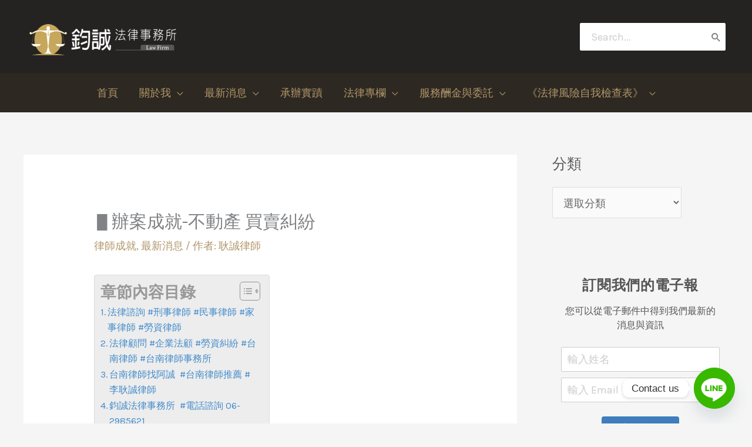

--- FILE ---
content_type: text/html; charset=UTF-8
request_url: https://www.jclaw.com.tw/%E2%96%8B%E8%BE%A6%E6%A1%88%E6%88%90%E5%B0%B1-%E4%B8%8D%E5%8B%95%E7%94%A2-%E8%B2%B7%E8%B3%A3%E7%B3%BE%E7%B4%9B/
body_size: 47530
content:
<!DOCTYPE html>
<html dir="ltr" lang="zh-TW" prefix="og: https://ogp.me/ns#">
<head>
<meta charset="UTF-8">
<meta name="viewport" content="width=device-width, initial-scale=1">
	<link rel="profile" href="https://gmpg.org/xfn/11"> 
	<title>▋辦案成就-不動產 買賣糾紛 | 鈞誠法律事務所 | 台南律師事務所 |台南律師推薦，15年以上訴訟經驗</title>

		<!-- All in One SEO 4.9.3 - aioseo.com -->
	<meta name="robots" content="max-image-preview:large" />
	<meta name="author" content="耿誠律師"/>
	<link rel="canonical" href="https://www.jclaw.com.tw/%e2%96%8b%e8%be%a6%e6%a1%88%e6%88%90%e5%b0%b1-%e4%b8%8d%e5%8b%95%e7%94%a2-%e8%b2%b7%e8%b3%a3%e7%b3%be%e7%b4%9b/" />
	<meta name="generator" content="All in One SEO (AIOSEO) 4.9.3" />
		<meta property="og:locale" content="zh_TW" />
		<meta property="og:site_name" content="鈞誠法律事務所 - 台南律師最優質推薦" />
		<meta property="og:type" content="article" />
		<meta property="og:title" content="▋辦案成就-不動產 買賣糾紛 | 鈞誠法律事務所 | 台南律師事務所 |台南律師推薦，15年以上訴訟經驗" />
		<meta property="og:url" content="https://www.jclaw.com.tw/%e2%96%8b%e8%be%a6%e6%a1%88%e6%88%90%e5%b0%b1-%e4%b8%8d%e5%8b%95%e7%94%a2-%e8%b2%b7%e8%b3%a3%e7%b3%be%e7%b4%9b/" />
		<meta property="og:image" content="https://i0.wp.com/www.jclaw.com.tw/wp-content/uploads/cropped-%E9%88%9E%E8%AA%A0logo%E5%AD%97-%E7%99%BD%E7%B8%AE.png?fit=499%2C106&#038;ssl=1" />
		<meta property="og:image:secure_url" content="https://i0.wp.com/www.jclaw.com.tw/wp-content/uploads/cropped-%E9%88%9E%E8%AA%A0logo%E5%AD%97-%E7%99%BD%E7%B8%AE.png?fit=499%2C106&#038;ssl=1" />
		<meta property="article:published_time" content="2023-11-24T08:05:06+00:00" />
		<meta property="article:modified_time" content="2023-11-24T08:05:08+00:00" />
		<meta property="article:publisher" content="https://www.facebook.com/jclaw.com.tw/" />
		<meta name="twitter:card" content="summary" />
		<meta name="twitter:title" content="▋辦案成就-不動產 買賣糾紛 | 鈞誠法律事務所 | 台南律師事務所 |台南律師推薦，15年以上訴訟經驗" />
		<meta name="twitter:image" content="https://i0.wp.com/www.jclaw.com.tw/wp-content/uploads/cropped-%E9%88%9E%E8%AA%A0logo%E5%AD%97-%E7%99%BD%E7%B8%AE.png?fit=499%2C106&amp;ssl=1" />
		<script type="application/ld+json" class="aioseo-schema">
			{"@context":"https:\/\/schema.org","@graph":[{"@type":"Article","@id":"https:\/\/www.jclaw.com.tw\/%e2%96%8b%e8%be%a6%e6%a1%88%e6%88%90%e5%b0%b1-%e4%b8%8d%e5%8b%95%e7%94%a2-%e8%b2%b7%e8%b3%a3%e7%b3%be%e7%b4%9b\/#article","name":"\u258b\u8fa6\u6848\u6210\u5c31-\u4e0d\u52d5\u7522 \u8cb7\u8ce3\u7cfe\u7d1b | \u921e\u8aa0\u6cd5\u5f8b\u4e8b\u52d9\u6240 | \u53f0\u5357\u5f8b\u5e2b\u4e8b\u52d9\u6240 |\u53f0\u5357\u5f8b\u5e2b\u63a8\u85a6\uff0c15\u5e74\u4ee5\u4e0a\u8a34\u8a1f\u7d93\u9a57","headline":"\u258b\u8fa6\u6848\u6210\u5c31-\u4e0d\u52d5\u7522 \u8cb7\u8ce3\u7cfe\u7d1b","author":{"@id":"https:\/\/www.jclaw.com.tw\/author\/amiel\/#author"},"publisher":{"@id":"https:\/\/www.jclaw.com.tw\/#organization"},"image":{"@type":"ImageObject","url":"https:\/\/i0.wp.com\/www.jclaw.com.tw\/wp-content\/uploads\/2023-11-24_%E4%B8%8D%E5%8B%95%E7%94%A2.jpg?fit=492%2C728&ssl=1","@id":"https:\/\/www.jclaw.com.tw\/%e2%96%8b%e8%be%a6%e6%a1%88%e6%88%90%e5%b0%b1-%e4%b8%8d%e5%8b%95%e7%94%a2-%e8%b2%b7%e8%b3%a3%e7%b3%be%e7%b4%9b\/#articleImage","width":492,"height":728},"datePublished":"2023-11-24T16:05:06+08:00","dateModified":"2023-11-24T16:05:08+08:00","inLanguage":"zh-TW","mainEntityOfPage":{"@id":"https:\/\/www.jclaw.com.tw\/%e2%96%8b%e8%be%a6%e6%a1%88%e6%88%90%e5%b0%b1-%e4%b8%8d%e5%8b%95%e7%94%a2-%e8%b2%b7%e8%b3%a3%e7%b3%be%e7%b4%9b\/#webpage"},"isPartOf":{"@id":"https:\/\/www.jclaw.com.tw\/%e2%96%8b%e8%be%a6%e6%a1%88%e6%88%90%e5%b0%b1-%e4%b8%8d%e5%8b%95%e7%94%a2-%e8%b2%b7%e8%b3%a3%e7%b3%be%e7%b4%9b\/#webpage"},"articleSection":"\u5f8b\u5e2b\u6210\u5c31, \u6700\u65b0\u6d88\u606f, \u4e0d\u52d5\u7522, \u4e0d\u52d5\u7522\u8cb7\u8ce3\u7cfe\u7d1b, \u53f0\u5357\u5f8b\u5e2b, \u5bb6\u4e8b, \u6c11\u4e8b, \u8cb7\u8ce3\u7cfe\u7d1b"},{"@type":"BreadcrumbList","@id":"https:\/\/www.jclaw.com.tw\/%e2%96%8b%e8%be%a6%e6%a1%88%e6%88%90%e5%b0%b1-%e4%b8%8d%e5%8b%95%e7%94%a2-%e8%b2%b7%e8%b3%a3%e7%b3%be%e7%b4%9b\/#breadcrumblist","itemListElement":[{"@type":"ListItem","@id":"https:\/\/www.jclaw.com.tw#listItem","position":1,"name":"Home","item":"https:\/\/www.jclaw.com.tw","nextItem":{"@type":"ListItem","@id":"https:\/\/www.jclaw.com.tw\/category\/%e6%9c%80%e6%96%b0%e6%b6%88%e6%81%af\/#listItem","name":"\u6700\u65b0\u6d88\u606f"}},{"@type":"ListItem","@id":"https:\/\/www.jclaw.com.tw\/category\/%e6%9c%80%e6%96%b0%e6%b6%88%e6%81%af\/#listItem","position":2,"name":"\u6700\u65b0\u6d88\u606f","item":"https:\/\/www.jclaw.com.tw\/category\/%e6%9c%80%e6%96%b0%e6%b6%88%e6%81%af\/","nextItem":{"@type":"ListItem","@id":"https:\/\/www.jclaw.com.tw\/category\/%e6%9c%80%e6%96%b0%e6%b6%88%e6%81%af\/%e5%be%8b%e5%b8%ab%e6%88%90%e5%b0%b1\/#listItem","name":"\u5f8b\u5e2b\u6210\u5c31"},"previousItem":{"@type":"ListItem","@id":"https:\/\/www.jclaw.com.tw#listItem","name":"Home"}},{"@type":"ListItem","@id":"https:\/\/www.jclaw.com.tw\/category\/%e6%9c%80%e6%96%b0%e6%b6%88%e6%81%af\/%e5%be%8b%e5%b8%ab%e6%88%90%e5%b0%b1\/#listItem","position":3,"name":"\u5f8b\u5e2b\u6210\u5c31","item":"https:\/\/www.jclaw.com.tw\/category\/%e6%9c%80%e6%96%b0%e6%b6%88%e6%81%af\/%e5%be%8b%e5%b8%ab%e6%88%90%e5%b0%b1\/","nextItem":{"@type":"ListItem","@id":"https:\/\/www.jclaw.com.tw\/%e2%96%8b%e8%be%a6%e6%a1%88%e6%88%90%e5%b0%b1-%e4%b8%8d%e5%8b%95%e7%94%a2-%e8%b2%b7%e8%b3%a3%e7%b3%be%e7%b4%9b\/#listItem","name":"\u258b\u8fa6\u6848\u6210\u5c31-\u4e0d\u52d5\u7522 \u8cb7\u8ce3\u7cfe\u7d1b"},"previousItem":{"@type":"ListItem","@id":"https:\/\/www.jclaw.com.tw\/category\/%e6%9c%80%e6%96%b0%e6%b6%88%e6%81%af\/#listItem","name":"\u6700\u65b0\u6d88\u606f"}},{"@type":"ListItem","@id":"https:\/\/www.jclaw.com.tw\/%e2%96%8b%e8%be%a6%e6%a1%88%e6%88%90%e5%b0%b1-%e4%b8%8d%e5%8b%95%e7%94%a2-%e8%b2%b7%e8%b3%a3%e7%b3%be%e7%b4%9b\/#listItem","position":4,"name":"\u258b\u8fa6\u6848\u6210\u5c31-\u4e0d\u52d5\u7522 \u8cb7\u8ce3\u7cfe\u7d1b","previousItem":{"@type":"ListItem","@id":"https:\/\/www.jclaw.com.tw\/category\/%e6%9c%80%e6%96%b0%e6%b6%88%e6%81%af\/%e5%be%8b%e5%b8%ab%e6%88%90%e5%b0%b1\/#listItem","name":"\u5f8b\u5e2b\u6210\u5c31"}}]},{"@type":"Organization","@id":"https:\/\/www.jclaw.com.tw\/#organization","name":"\u921e\u8aa0\u6cd5\u5f8b\u4e8b\u52d9\u6240","description":"\u5728\u5730\u6df1\u8015\u512a\u8cea\u53f0\u5357\u5f8b\u5e2b\u7d50\u5408\u5805\u5f37\u7684\u6cd5\u5f8b\u5718\u968a\uff0c\u63d0\u4f9b\u6cd5\u5f8b\u8aee\u8a62\/\u52de\u8cc7\u5354\u5546\/\u5bb6\u4e8b\u6848\u4ef6\u5c08\u696d\/\u5211\u6c11\u4e8b\u6848\u4ef6\uff0c\u6578\u5341\u5e74\u5be6\u6230\u7d93\u9a57\uff0c\u505a\u500b\u4eba\u5c08\u5c6c\u6cd5\u5f8b\u9867\u554f\uff0c\u5b88\u8b77\u6cd5\u5f8b\u6700\u5f8c\u4e00\u9053\u9632\u7dda\uff0c\u53f0\u5357\u5f8b\u5e2b\u4e8b\u52d9\u6240\u5c08\u696d\u8aee\u8a62\u9996\u9078\u3002\u53f0\u5357\u6cd5\u5f8b\u9867\u554f\/\u96e2\u5a5a\u5f8b\u5e2b\u63a8\u85a6\/\u5211\u4e8b\u5f8b\u5e2b\u63a8\u85a6\/\u6c11\u4e8b\u5f8b\u5e2b\u63a8\u85a6\/\u52de\u8cc7\u5f8b\u5e2b\u63a8\u85a6\/\u571f\u5730\u7cfe\u7d1b\/\u907a\u7522\u7cfe\u7d1b\u3002\u9700\u8981\u5c0b\u627e\u512a\u8cea\u7684\u53f0\u5357\u5f8b\u5e2b\u6b61\u8fce\u8207\u6211\u5011\u6d3d\u8a62\u3002","url":"https:\/\/www.jclaw.com.tw\/","telephone":"+88662985621","logo":{"@type":"ImageObject","url":"https:\/\/i0.wp.com\/www.jclaw.com.tw\/wp-content\/uploads\/%E6%9C%AA%E5%91%BD%E5%90%8D-1-TS.png?fit=512%2C279&ssl=1","@id":"https:\/\/www.jclaw.com.tw\/%e2%96%8b%e8%be%a6%e6%a1%88%e6%88%90%e5%b0%b1-%e4%b8%8d%e5%8b%95%e7%94%a2-%e8%b2%b7%e8%b3%a3%e7%b3%be%e7%b4%9b\/#organizationLogo","width":512,"height":279,"caption":"\u53f0\u5357\u5f8b\u5e2b\u512a\u8cea\u63a8\u85a6-\u921e\u8aa0"},"image":{"@id":"https:\/\/www.jclaw.com.tw\/%e2%96%8b%e8%be%a6%e6%a1%88%e6%88%90%e5%b0%b1-%e4%b8%8d%e5%8b%95%e7%94%a2-%e8%b2%b7%e8%b3%a3%e7%b3%be%e7%b4%9b\/#organizationLogo"}},{"@type":"Person","@id":"https:\/\/www.jclaw.com.tw\/author\/amiel\/#author","url":"https:\/\/www.jclaw.com.tw\/author\/amiel\/","name":"\u803f\u8aa0\u5f8b\u5e2b","image":{"@type":"ImageObject","@id":"https:\/\/www.jclaw.com.tw\/%e2%96%8b%e8%be%a6%e6%a1%88%e6%88%90%e5%b0%b1-%e4%b8%8d%e5%8b%95%e7%94%a2-%e8%b2%b7%e8%b3%a3%e7%b3%be%e7%b4%9b\/#authorImage","url":"https:\/\/www.jclaw.com.tw\/wp-content\/uploads\/avatar_user_6_1686015645-96x96.jpg","width":96,"height":96,"caption":"\u803f\u8aa0\u5f8b\u5e2b"}},{"@type":"WebPage","@id":"https:\/\/www.jclaw.com.tw\/%e2%96%8b%e8%be%a6%e6%a1%88%e6%88%90%e5%b0%b1-%e4%b8%8d%e5%8b%95%e7%94%a2-%e8%b2%b7%e8%b3%a3%e7%b3%be%e7%b4%9b\/#webpage","url":"https:\/\/www.jclaw.com.tw\/%e2%96%8b%e8%be%a6%e6%a1%88%e6%88%90%e5%b0%b1-%e4%b8%8d%e5%8b%95%e7%94%a2-%e8%b2%b7%e8%b3%a3%e7%b3%be%e7%b4%9b\/","name":"\u258b\u8fa6\u6848\u6210\u5c31-\u4e0d\u52d5\u7522 \u8cb7\u8ce3\u7cfe\u7d1b | \u921e\u8aa0\u6cd5\u5f8b\u4e8b\u52d9\u6240 | \u53f0\u5357\u5f8b\u5e2b\u4e8b\u52d9\u6240 |\u53f0\u5357\u5f8b\u5e2b\u63a8\u85a6\uff0c15\u5e74\u4ee5\u4e0a\u8a34\u8a1f\u7d93\u9a57","inLanguage":"zh-TW","isPartOf":{"@id":"https:\/\/www.jclaw.com.tw\/#website"},"breadcrumb":{"@id":"https:\/\/www.jclaw.com.tw\/%e2%96%8b%e8%be%a6%e6%a1%88%e6%88%90%e5%b0%b1-%e4%b8%8d%e5%8b%95%e7%94%a2-%e8%b2%b7%e8%b3%a3%e7%b3%be%e7%b4%9b\/#breadcrumblist"},"author":{"@id":"https:\/\/www.jclaw.com.tw\/author\/amiel\/#author"},"creator":{"@id":"https:\/\/www.jclaw.com.tw\/author\/amiel\/#author"},"datePublished":"2023-11-24T16:05:06+08:00","dateModified":"2023-11-24T16:05:08+08:00"},{"@type":"WebSite","@id":"https:\/\/www.jclaw.com.tw\/#website","url":"https:\/\/www.jclaw.com.tw\/","name":"\u921e\u8aa0\u6cd5\u5f8b\u4e8b\u52d9\u6240 |\u6cd5\u5f8b\u8aee\u8a62 - \u53f0\u5357\u5f8b\u5e2b\u6700\u512a\u8cea\u63a8\u85a6","description":"\u5728\u5730\u6df1\u8015\u512a\u8cea\u53f0\u5357\u5f8b\u5e2b\u7d50\u5408\u5805\u5f37\u7684\u6cd5\u5f8b\u5718\u968a\uff0c\u63d0\u4f9b\u6cd5\u5f8b\u8aee\u8a62\/\u52de\u8cc7\u5354\u5546\/\u5bb6\u4e8b\u6848\u4ef6\u5c08\u696d\/\u5211\u6c11\u4e8b\u6848\u4ef6\uff0c\u6578\u5341\u5e74\u5be6\u6230\u7d93\u9a57\uff0c\u505a\u500b\u4eba\u5c08\u5c6c\u6cd5\u5f8b\u9867\u554f\uff0c\u5b88\u8b77\u6cd5\u5f8b\u6700\u5f8c\u4e00\u9053\u9632\u7dda\uff0c\u53f0\u5357\u5f8b\u5e2b\u4e8b\u52d9\u6240\u5c08\u696d\u8aee\u8a62\u9996\u9078\u3002\u53f0\u5357\u6cd5\u5f8b\u9867\u554f\/\u96e2\u5a5a\u5f8b\u5e2b\u63a8\u85a6\/\u5211\u4e8b\u5f8b\u5e2b\u63a8\u85a6\/\u6c11\u4e8b\u5f8b\u5e2b\u63a8\u85a6\/\u52de\u8cc7\u5f8b\u5e2b\u63a8\u85a6\/\u571f\u5730\u7cfe\u7d1b\/\u907a\u7522\u7cfe\u7d1b\u3002\u9700\u8981\u5c0b\u627e\u512a\u8cea\u7684\u53f0\u5357\u5f8b\u5e2b\u6b61\u8fce\u8207\u6211\u5011\u6d3d\u8a62\u3002","inLanguage":"zh-TW","publisher":{"@id":"https:\/\/www.jclaw.com.tw\/#organization"}}]}
		</script>
		<!-- All in One SEO -->

<link rel='dns-prefetch' href='//fonts.googleapis.com' />
<link rel='preconnect' href='//i0.wp.com' />
<link rel="alternate" type="application/rss+xml" title="訂閱《鈞誠法律事務所 | 台南律師事務所 |台南律師推薦，15年以上訴訟經驗》&raquo; 資訊提供" href="https://www.jclaw.com.tw/feed/" />
<link rel="alternate" type="application/rss+xml" title="訂閱《鈞誠法律事務所 | 台南律師事務所 |台南律師推薦，15年以上訴訟經驗》&raquo; 留言的資訊提供" href="https://www.jclaw.com.tw/comments/feed/" />
<link rel="alternate" title="oEmbed (JSON)" type="application/json+oembed" href="https://www.jclaw.com.tw/wp-json/oembed/1.0/embed?url=https%3A%2F%2Fwww.jclaw.com.tw%2F%25e2%2596%258b%25e8%25be%25a6%25e6%25a1%2588%25e6%2588%2590%25e5%25b0%25b1-%25e4%25b8%258d%25e5%258b%2595%25e7%2594%25a2-%25e8%25b2%25b7%25e8%25b3%25a3%25e7%25b3%25be%25e7%25b4%259b%2F" />
<link rel="alternate" title="oEmbed (XML)" type="text/xml+oembed" href="https://www.jclaw.com.tw/wp-json/oembed/1.0/embed?url=https%3A%2F%2Fwww.jclaw.com.tw%2F%25e2%2596%258b%25e8%25be%25a6%25e6%25a1%2588%25e6%2588%2590%25e5%25b0%25b1-%25e4%25b8%258d%25e5%258b%2595%25e7%2594%25a2-%25e8%25b2%25b7%25e8%25b3%25a3%25e7%25b3%25be%25e7%25b4%259b%2F&#038;format=xml" />
<style id='wp-img-auto-sizes-contain-inline-css'>
img:is([sizes=auto i],[sizes^="auto," i]){contain-intrinsic-size:3000px 1500px}
/*# sourceURL=wp-img-auto-sizes-contain-inline-css */
</style>
<link rel='stylesheet' id='astra-theme-css-css' href='https://www.jclaw.com.tw/wp-content/themes/astra/assets/css/minified/frontend.min.css?ver=4.11.16' media='all' />
<style id='astra-theme-css-inline-css'>
.ast-no-sidebar .entry-content .alignfull {margin-left: calc( -50vw + 50%);margin-right: calc( -50vw + 50%);max-width: 100vw;width: 100vw;}.ast-no-sidebar .entry-content .alignwide {margin-left: calc(-41vw + 50%);margin-right: calc(-41vw + 50%);max-width: unset;width: unset;}.ast-no-sidebar .entry-content .alignfull .alignfull,.ast-no-sidebar .entry-content .alignfull .alignwide,.ast-no-sidebar .entry-content .alignwide .alignfull,.ast-no-sidebar .entry-content .alignwide .alignwide,.ast-no-sidebar .entry-content .wp-block-column .alignfull,.ast-no-sidebar .entry-content .wp-block-column .alignwide{width: 100%;margin-left: auto;margin-right: auto;}.wp-block-gallery,.blocks-gallery-grid {margin: 0;}.wp-block-separator {max-width: 100px;}.wp-block-separator.is-style-wide,.wp-block-separator.is-style-dots {max-width: none;}.entry-content .has-2-columns .wp-block-column:first-child {padding-right: 10px;}.entry-content .has-2-columns .wp-block-column:last-child {padding-left: 10px;}@media (max-width: 782px) {.entry-content .wp-block-columns .wp-block-column {flex-basis: 100%;}.entry-content .has-2-columns .wp-block-column:first-child {padding-right: 0;}.entry-content .has-2-columns .wp-block-column:last-child {padding-left: 0;}}body .entry-content .wp-block-latest-posts {margin-left: 0;}body .entry-content .wp-block-latest-posts li {list-style: none;}.ast-no-sidebar .ast-container .entry-content .wp-block-latest-posts {margin-left: 0;}.ast-header-break-point .entry-content .alignwide {margin-left: auto;margin-right: auto;}.entry-content .blocks-gallery-item img {margin-bottom: auto;}.wp-block-pullquote {border-top: 4px solid #555d66;border-bottom: 4px solid #555d66;color: #40464d;}:root{--ast-post-nav-space:0;--ast-container-default-xlg-padding:6.67em;--ast-container-default-lg-padding:5.67em;--ast-container-default-slg-padding:4.34em;--ast-container-default-md-padding:3.34em;--ast-container-default-sm-padding:6.67em;--ast-container-default-xs-padding:2.4em;--ast-container-default-xxs-padding:1.4em;--ast-code-block-background:#EEEEEE;--ast-comment-inputs-background:#FAFAFA;--ast-normal-container-width:1200px;--ast-narrow-container-width:750px;--ast-blog-title-font-weight:normal;--ast-blog-meta-weight:inherit;--ast-global-color-primary:var(--ast-global-color-5);--ast-global-color-secondary:var(--ast-global-color-4);--ast-global-color-alternate-background:var(--ast-global-color-7);--ast-global-color-subtle-background:var(--ast-global-color-6);--ast-bg-style-guide:#F8FAFC;--ast-shadow-style-guide:0px 0px 4px 0 #00000057;--ast-global-dark-bg-style:#fff;--ast-global-dark-lfs:#fbfbfb;--ast-widget-bg-color:#fafafa;--ast-wc-container-head-bg-color:#fbfbfb;--ast-title-layout-bg:#eeeeee;--ast-search-border-color:#e7e7e7;--ast-lifter-hover-bg:#e6e6e6;--ast-gallery-block-color:#000;--srfm-color-input-label:var(--ast-global-color-2);}html{font-size:112.5%;}a,.page-title{color:var(--ast-global-color-0);}a:hover,a:focus{color:#fae608;}body,button,input,select,textarea,.ast-button,.ast-custom-button{font-family:'Karla',sans-serif;font-weight:400;font-size:18px;font-size:1rem;line-height:var(--ast-body-line-height,1.5em);}blockquote{color:var(--ast-global-color-3);}h1,h2,h3,h4,h5,h6,.entry-content :where(h1,h2,h3,h4,h5,h6),.entry-content :where(h1,h2,h3,h4,h5,h6) a,.site-title,.site-title a{font-family:Helvetica,Verdana,Arial,sans-serif;font-weight:700;line-height:1.2em;text-transform:capitalize;}.site-title{font-size:35px;font-size:1.9444444444444rem;display:none;}header .custom-logo-link img{max-width:250px;width:250px;}.astra-logo-svg{width:250px;}.site-header .site-description{font-size:15px;font-size:0.83333333333333rem;display:none;}.entry-title{font-size:30px;font-size:1.6666666666667rem;}.archive .ast-article-post .ast-article-inner,.blog .ast-article-post .ast-article-inner,.archive .ast-article-post .ast-article-inner:hover,.blog .ast-article-post .ast-article-inner:hover{overflow:hidden;}h1,.entry-content :where(h1),.entry-content :where(h1) a{font-size:50px;font-size:2.7777777777778rem;font-weight:400;font-family:Helvetica,Verdana,Arial,sans-serif;line-height:1.4em;text-transform:capitalize;}h2,.entry-content :where(h2),.entry-content :where(h2) a{font-size:45px;font-size:2.5rem;font-weight:400;font-family:Helvetica,Verdana,Arial,sans-serif;line-height:1.3em;text-transform:capitalize;}h3,.entry-content :where(h3),.entry-content :where(h3) a{font-size:30px;font-size:1.6666666666667rem;font-weight:400;font-family:Helvetica,Verdana,Arial,sans-serif;line-height:1.3em;text-transform:capitalize;}h4,.entry-content :where(h4),.entry-content :where(h4) a{font-size:25px;font-size:1.3888888888889rem;line-height:1.2em;font-weight:400;font-family:Helvetica,Verdana,Arial,sans-serif;text-transform:capitalize;}h5,.entry-content :where(h5),.entry-content :where(h5) a{font-size:20px;font-size:1.1111111111111rem;line-height:1.2em;font-weight:400;font-family:Helvetica,Verdana,Arial,sans-serif;text-transform:capitalize;}h6,.entry-content :where(h6),.entry-content :where(h6) a{font-size:15px;font-size:0.83333333333333rem;line-height:1.25em;font-weight:400;font-family:Helvetica,Verdana,Arial,sans-serif;text-transform:capitalize;}::selection{background-color:var(--ast-global-color-0);color:#000000;}body,h1,h2,h3,h4,h5,h6,.entry-title a,.entry-content :where(h1,h2,h3,h4,h5,h6),.entry-content :where(h1,h2,h3,h4,h5,h6) a{color:var(--ast-global-color-3);}.tagcloud a:hover,.tagcloud a:focus,.tagcloud a.current-item{color:#000000;border-color:var(--ast-global-color-0);background-color:var(--ast-global-color-0);}input:focus,input[type="text"]:focus,input[type="email"]:focus,input[type="url"]:focus,input[type="password"]:focus,input[type="reset"]:focus,input[type="search"]:focus,textarea:focus{border-color:var(--ast-global-color-0);}input[type="radio"]:checked,input[type=reset],input[type="checkbox"]:checked,input[type="checkbox"]:hover:checked,input[type="checkbox"]:focus:checked,input[type=range]::-webkit-slider-thumb{border-color:var(--ast-global-color-0);background-color:var(--ast-global-color-0);box-shadow:none;}.site-footer a:hover + .post-count,.site-footer a:focus + .post-count{background:var(--ast-global-color-0);border-color:var(--ast-global-color-0);}.single .nav-links .nav-previous,.single .nav-links .nav-next{color:var(--ast-global-color-0);}.entry-meta,.entry-meta *{line-height:1.45;color:var(--ast-global-color-0);}.entry-meta a:not(.ast-button):hover,.entry-meta a:not(.ast-button):hover *,.entry-meta a:not(.ast-button):focus,.entry-meta a:not(.ast-button):focus *,.page-links > .page-link,.page-links .page-link:hover,.post-navigation a:hover{color:#fae608;}#cat option,.secondary .calendar_wrap thead a,.secondary .calendar_wrap thead a:visited{color:var(--ast-global-color-0);}.secondary .calendar_wrap #today,.ast-progress-val span{background:var(--ast-global-color-0);}.secondary a:hover + .post-count,.secondary a:focus + .post-count{background:var(--ast-global-color-0);border-color:var(--ast-global-color-0);}.calendar_wrap #today > a{color:#000000;}.page-links .page-link,.single .post-navigation a{color:var(--ast-global-color-0);}.ast-search-menu-icon .search-form button.search-submit{padding:0 4px;}.ast-search-menu-icon form.search-form{padding-right:0;}.ast-search-menu-icon.slide-search input.search-field{width:0;}.ast-header-search .ast-search-menu-icon.ast-dropdown-active .search-form,.ast-header-search .ast-search-menu-icon.ast-dropdown-active .search-field:focus{transition:all 0.2s;}.search-form input.search-field:focus{outline:none;}.widget-title,.widget .wp-block-heading{font-size:25px;font-size:1.3888888888889rem;color:var(--ast-global-color-3);}.single .ast-author-details .author-title{color:#fae608;}#secondary,#secondary button,#secondary input,#secondary select,#secondary textarea{font-size:18px;font-size:1rem;}.ast-search-menu-icon.slide-search a:focus-visible:focus-visible,.astra-search-icon:focus-visible,#close:focus-visible,a:focus-visible,.ast-menu-toggle:focus-visible,.site .skip-link:focus-visible,.wp-block-loginout input:focus-visible,.wp-block-search.wp-block-search__button-inside .wp-block-search__inside-wrapper,.ast-header-navigation-arrow:focus-visible,.ast-orders-table__row .ast-orders-table__cell:focus-visible,a#ast-apply-coupon:focus-visible,#ast-apply-coupon:focus-visible,#close:focus-visible,.button.search-submit:focus-visible,#search_submit:focus,.normal-search:focus-visible,.ast-header-account-wrap:focus-visible,.astra-cart-drawer-close:focus,.ast-single-variation:focus,.ast-button:focus{outline-style:dotted;outline-color:inherit;outline-width:thin;}input:focus,input[type="text"]:focus,input[type="email"]:focus,input[type="url"]:focus,input[type="password"]:focus,input[type="reset"]:focus,input[type="search"]:focus,input[type="number"]:focus,textarea:focus,.wp-block-search__input:focus,[data-section="section-header-mobile-trigger"] .ast-button-wrap .ast-mobile-menu-trigger-minimal:focus,.ast-mobile-popup-drawer.active .menu-toggle-close:focus,#ast-scroll-top:focus,#coupon_code:focus,#ast-coupon-code:focus{border-style:dotted;border-color:inherit;border-width:thin;}input{outline:none;}.site-logo-img img{ transition:all 0.2s linear;}body .ast-oembed-container *{position:absolute;top:0;width:100%;height:100%;left:0;}body .wp-block-embed-pocket-casts .ast-oembed-container *{position:unset;}.ast-single-post-featured-section + article {margin-top: 2em;}.site-content .ast-single-post-featured-section img {width: 100%;overflow: hidden;object-fit: cover;}.site > .ast-single-related-posts-container {margin-top: 0;}@media (min-width: 769px) {.ast-desktop .ast-container--narrow {max-width: var(--ast-narrow-container-width);margin: 0 auto;}}#secondary {margin: 4em 0 2.5em;word-break: break-word;line-height: 2;}#secondary li {margin-bottom: 0.25em;}#secondary li:last-child {margin-bottom: 0;}@media (max-width: 768px) {.js_active .ast-plain-container.ast-single-post #secondary {margin-top: 1.5em;}}.ast-separate-container.ast-two-container #secondary .widget {background-color: #fff;padding: 2em;margin-bottom: 2em;}@media (min-width: 993px) {.ast-left-sidebar #secondary {padding-right: 60px;}.ast-right-sidebar #secondary {padding-left: 60px;}}@media (max-width: 993px) {.ast-right-sidebar #secondary {padding-left: 30px;}.ast-left-sidebar #secondary {padding-right: 30px;}}@media (max-width:768.9px){#ast-desktop-header{display:none;}}@media (min-width:769px){#ast-mobile-header{display:none;}}@media( max-width: 420px ) {.single .nav-links .nav-previous,.single .nav-links .nav-next {width: 100%;text-align: center;}}.wp-block-buttons.aligncenter{justify-content:center;}@media (max-width:782px){.entry-content .wp-block-columns .wp-block-column{margin-left:0px;}}.wp-block-image.aligncenter{margin-left:auto;margin-right:auto;}.wp-block-table.aligncenter{margin-left:auto;margin-right:auto;}.wp-block-buttons .wp-block-button.is-style-outline .wp-block-button__link.wp-element-button,.ast-outline-button,.wp-block-uagb-buttons-child .uagb-buttons-repeater.ast-outline-button{border-color:var(--ast-global-color-0);border-top-width:2px;border-right-width:2px;border-bottom-width:2px;border-left-width:2px;font-family:inherit;font-weight:600;font-size:14px;font-size:0.77777777777778rem;line-height:1em;border-top-left-radius:0px;border-top-right-radius:0px;border-bottom-right-radius:0px;border-bottom-left-radius:0px;}.wp-block-button.is-style-outline .wp-block-button__link:hover,.wp-block-buttons .wp-block-button.is-style-outline .wp-block-button__link:focus,.wp-block-buttons .wp-block-button.is-style-outline > .wp-block-button__link:not(.has-text-color):hover,.wp-block-buttons .wp-block-button.wp-block-button__link.is-style-outline:not(.has-text-color):hover,.ast-outline-button:hover,.ast-outline-button:focus,.wp-block-uagb-buttons-child .uagb-buttons-repeater.ast-outline-button:hover,.wp-block-uagb-buttons-child .uagb-buttons-repeater.ast-outline-button:focus{background-color:rgba(26,26,26,0);border-color:var(--ast-global-color-0);}.wp-block-button .wp-block-button__link.wp-element-button.is-style-outline:not(.has-background),.wp-block-button.is-style-outline>.wp-block-button__link.wp-element-button:not(.has-background),.ast-outline-button{background-color:var(--ast-global-color-0);}.entry-content[data-ast-blocks-layout] > figure{margin-bottom:1em;}@media (max-width:768px){.ast-left-sidebar #content > .ast-container{display:flex;flex-direction:column-reverse;width:100%;}.ast-separate-container .ast-article-post,.ast-separate-container .ast-article-single{padding:1.5em 2.14em;}.ast-author-box img.avatar{margin:20px 0 0 0;}}@media (max-width:768px){#secondary.secondary{padding-top:0;}.ast-separate-container.ast-right-sidebar #secondary{padding-left:1em;padding-right:1em;}.ast-separate-container.ast-two-container #secondary{padding-left:0;padding-right:0;}.ast-page-builder-template .entry-header #secondary,.ast-page-builder-template #secondary{margin-top:1.5em;}}@media (max-width:768px){.ast-right-sidebar #primary{padding-right:0;}.ast-page-builder-template.ast-left-sidebar #secondary,.ast-page-builder-template.ast-right-sidebar #secondary{padding-right:20px;padding-left:20px;}.ast-right-sidebar #secondary,.ast-left-sidebar #primary{padding-left:0;}.ast-left-sidebar #secondary{padding-right:0;}}@media (min-width:769px){.ast-separate-container.ast-right-sidebar #primary,.ast-separate-container.ast-left-sidebar #primary{border:0;}.search-no-results.ast-separate-container #primary{margin-bottom:4em;}}@media (min-width:769px){.ast-right-sidebar #primary{border-right:1px solid var(--ast-border-color);}.ast-left-sidebar #primary{border-left:1px solid var(--ast-border-color);}.ast-right-sidebar #secondary{border-left:1px solid var(--ast-border-color);margin-left:-1px;}.ast-left-sidebar #secondary{border-right:1px solid var(--ast-border-color);margin-right:-1px;}.ast-separate-container.ast-two-container.ast-right-sidebar #secondary{padding-left:30px;padding-right:0;}.ast-separate-container.ast-two-container.ast-left-sidebar #secondary{padding-right:30px;padding-left:0;}.ast-separate-container.ast-right-sidebar #secondary,.ast-separate-container.ast-left-sidebar #secondary{border:0;margin-left:auto;margin-right:auto;}.ast-separate-container.ast-two-container #secondary .widget:last-child{margin-bottom:0;}}.elementor-widget-button .elementor-button{border-style:solid;text-decoration:none;border-top-width:1px;border-right-width:1px;border-left-width:1px;border-bottom-width:1px;}body .elementor-button.elementor-size-sm,body .elementor-button.elementor-size-xs,body .elementor-button.elementor-size-md,body .elementor-button.elementor-size-lg,body .elementor-button.elementor-size-xl,body .elementor-button{border-top-left-radius:0px;border-top-right-radius:0px;border-bottom-right-radius:0px;border-bottom-left-radius:0px;padding-top:16px;padding-right:32px;padding-bottom:16px;padding-left:32px;}.elementor-widget-button .elementor-button{border-color:var(--ast-global-color-0);background-color:var(--ast-global-color-0);}.elementor-widget-button .elementor-button:hover,.elementor-widget-button .elementor-button:focus{color:var(--ast-global-color-0);background-color:rgba(26,26,26,0);border-color:var(--ast-global-color-0);}.wp-block-button .wp-block-button__link ,.elementor-widget-button .elementor-button,.elementor-widget-button .elementor-button:visited{color:var(--ast-global-color-5);}.elementor-widget-button .elementor-button{font-weight:600;font-size:14px;font-size:0.77777777777778rem;line-height:1em;text-transform:uppercase;letter-spacing:0.4px;}body .elementor-button.elementor-size-sm,body .elementor-button.elementor-size-xs,body .elementor-button.elementor-size-md,body .elementor-button.elementor-size-lg,body .elementor-button.elementor-size-xl,body .elementor-button{font-size:14px;font-size:0.77777777777778rem;}.wp-block-button .wp-block-button__link:hover,.wp-block-button .wp-block-button__link:focus{color:var(--ast-global-color-0);background-color:rgba(26,26,26,0);border-color:var(--ast-global-color-0);}.elementor-widget-heading h1.elementor-heading-title{line-height:1.4em;}.elementor-widget-heading h2.elementor-heading-title{line-height:1.3em;}.elementor-widget-heading h3.elementor-heading-title{line-height:1.3em;}.elementor-widget-heading h4.elementor-heading-title{line-height:1.2em;}.elementor-widget-heading h5.elementor-heading-title{line-height:1.2em;}.elementor-widget-heading h6.elementor-heading-title{line-height:1.25em;}.wp-block-button .wp-block-button__link{border-style:solid;border-top-width:1px;border-right-width:1px;border-left-width:1px;border-bottom-width:1px;border-color:var(--ast-global-color-0);background-color:var(--ast-global-color-0);color:var(--ast-global-color-5);font-family:inherit;font-weight:600;line-height:1em;text-transform:uppercase;letter-spacing:0.4px;font-size:14px;font-size:0.77777777777778rem;border-top-left-radius:0px;border-top-right-radius:0px;border-bottom-right-radius:0px;border-bottom-left-radius:0px;padding-top:16px;padding-right:32px;padding-bottom:16px;padding-left:32px;}.menu-toggle,button,.ast-button,.ast-custom-button,.button,input#submit,input[type="button"],input[type="submit"],input[type="reset"]{border-style:solid;border-top-width:1px;border-right-width:1px;border-left-width:1px;border-bottom-width:1px;color:var(--ast-global-color-5);border-color:var(--ast-global-color-0);background-color:var(--ast-global-color-0);padding-top:16px;padding-right:32px;padding-bottom:16px;padding-left:32px;font-family:inherit;font-weight:600;font-size:14px;font-size:0.77777777777778rem;line-height:1em;text-transform:uppercase;letter-spacing:0.4px;border-top-left-radius:0px;border-top-right-radius:0px;border-bottom-right-radius:0px;border-bottom-left-radius:0px;}button:focus,.menu-toggle:hover,button:hover,.ast-button:hover,.ast-custom-button:hover .button:hover,.ast-custom-button:hover ,input[type=reset]:hover,input[type=reset]:focus,input#submit:hover,input#submit:focus,input[type="button"]:hover,input[type="button"]:focus,input[type="submit"]:hover,input[type="submit"]:focus{color:var(--ast-global-color-0);background-color:rgba(26,26,26,0);border-color:var(--ast-global-color-0);}@media (max-width:768px){.ast-mobile-header-stack .main-header-bar .ast-search-menu-icon{display:inline-block;}.ast-header-break-point.ast-header-custom-item-outside .ast-mobile-header-stack .main-header-bar .ast-search-icon{margin:0;}.ast-comment-avatar-wrap img{max-width:2.5em;}.ast-comment-meta{padding:0 1.8888em 1.3333em;}.ast-separate-container .ast-comment-list li.depth-1{padding:1.5em 2.14em;}.ast-separate-container .comment-respond{padding:2em 2.14em;}}@media (min-width:544px){.ast-container{max-width:100%;}}@media (max-width:544px){.ast-separate-container .ast-article-post,.ast-separate-container .ast-article-single,.ast-separate-container .comments-title,.ast-separate-container .ast-archive-description{padding:1.5em 1em;}.ast-separate-container #content .ast-container{padding-left:0.54em;padding-right:0.54em;}.ast-separate-container .ast-comment-list .bypostauthor{padding:.5em;}.ast-search-menu-icon.ast-dropdown-active .search-field{width:170px;}.ast-separate-container #secondary{padding-top:0;}.ast-separate-container.ast-two-container #secondary .widget{margin-bottom:1.5em;padding-left:1em;padding-right:1em;}}@media (max-width:768px){.ast-header-break-point .ast-search-menu-icon.slide-search .search-form{right:0;}.ast-header-break-point .ast-mobile-header-stack .ast-search-menu-icon.slide-search .search-form{right:-1em;}} #ast-mobile-header .ast-site-header-cart-li a{pointer-events:none;}body,.ast-separate-container{background-color:var(--ast-global-color-4);background-image:none;}.ast-no-sidebar.ast-separate-container .entry-content .alignfull {margin-left: -6.67em;margin-right: -6.67em;width: auto;}@media (max-width: 1200px) {.ast-no-sidebar.ast-separate-container .entry-content .alignfull {margin-left: -2.4em;margin-right: -2.4em;}}@media (max-width: 768px) {.ast-no-sidebar.ast-separate-container .entry-content .alignfull {margin-left: -2.14em;margin-right: -2.14em;}}@media (max-width: 544px) {.ast-no-sidebar.ast-separate-container .entry-content .alignfull {margin-left: -1em;margin-right: -1em;}}.ast-no-sidebar.ast-separate-container .entry-content .alignwide {margin-left: -20px;margin-right: -20px;}.ast-no-sidebar.ast-separate-container .entry-content .wp-block-column .alignfull,.ast-no-sidebar.ast-separate-container .entry-content .wp-block-column .alignwide {margin-left: auto;margin-right: auto;width: 100%;}@media (max-width:768px){.widget-title{font-size:24px;font-size:1.4117647058824rem;}body,button,input,select,textarea,.ast-button,.ast-custom-button{font-size:17px;font-size:0.94444444444444rem;}#secondary,#secondary button,#secondary input,#secondary select,#secondary textarea{font-size:17px;font-size:0.94444444444444rem;}.site-title{display:none;}.site-header .site-description{display:none;}h1,.entry-content :where(h1),.entry-content :where(h1) a{font-size:40px;}h2,.entry-content :where(h2),.entry-content :where(h2) a{font-size:32px;}h3,.entry-content :where(h3),.entry-content :where(h3) a{font-size:26px;}h4,.entry-content :where(h4),.entry-content :where(h4) a{font-size:20px;font-size:1.1111111111111rem;}h5,.entry-content :where(h5),.entry-content :where(h5) a{font-size:17px;font-size:0.94444444444444rem;}h6,.entry-content :where(h6),.entry-content :where(h6) a{font-size:15px;font-size:0.83333333333333rem;}.astra-logo-svg{width:202px;}header .custom-logo-link img,.ast-header-break-point .site-logo-img .custom-mobile-logo-link img{max-width:202px;width:202px;}}@media (max-width:544px){.widget-title{font-size:24px;font-size:1.4117647058824rem;}body,button,input,select,textarea,.ast-button,.ast-custom-button{font-size:17px;font-size:0.94444444444444rem;}#secondary,#secondary button,#secondary input,#secondary select,#secondary textarea{font-size:17px;font-size:0.94444444444444rem;}.site-title{display:none;}.site-header .site-description{display:none;}h1,.entry-content :where(h1),.entry-content :where(h1) a{font-size:36px;}h2,.entry-content :where(h2),.entry-content :where(h2) a{font-size:28px;}h3,.entry-content :where(h3),.entry-content :where(h3) a{font-size:22px;}h4,.entry-content :where(h4),.entry-content :where(h4) a{font-size:18px;font-size:1rem;}h5,.entry-content :where(h5),.entry-content :where(h5) a{font-size:15px;font-size:0.83333333333333rem;}h6,.entry-content :where(h6),.entry-content :where(h6) a{font-size:14px;font-size:0.77777777777778rem;}header .custom-logo-link img,.ast-header-break-point .site-branding img,.ast-header-break-point .custom-logo-link img{max-width:188px;width:188px;}.astra-logo-svg{width:188px;}.ast-header-break-point .site-logo-img .custom-mobile-logo-link img{max-width:188px;}}@media (max-width:544px){html{font-size:112.5%;}}@media (min-width:769px){.ast-container{max-width:1240px;}}@font-face {font-family: "Astra";src: url(https://www.jclaw.com.tw/wp-content/themes/astra/assets/fonts/astra.woff) format("woff"),url(https://www.jclaw.com.tw/wp-content/themes/astra/assets/fonts/astra.ttf) format("truetype"),url(https://www.jclaw.com.tw/wp-content/themes/astra/assets/fonts/astra.svg#astra) format("svg");font-weight: normal;font-style: normal;font-display: fallback;}@media (min-width:769px){.main-header-menu .sub-menu .menu-item.ast-left-align-sub-menu:hover > .sub-menu,.main-header-menu .sub-menu .menu-item.ast-left-align-sub-menu.focus > .sub-menu{margin-left:-2px;}}.site .comments-area{padding-bottom:3em;}.astra-icon-down_arrow::after {content: "\e900";font-family: Astra;}.astra-icon-close::after {content: "\e5cd";font-family: Astra;}.astra-icon-drag_handle::after {content: "\e25d";font-family: Astra;}.astra-icon-format_align_justify::after {content: "\e235";font-family: Astra;}.astra-icon-menu::after {content: "\e5d2";font-family: Astra;}.astra-icon-reorder::after {content: "\e8fe";font-family: Astra;}.astra-icon-search::after {content: "\e8b6";font-family: Astra;}.astra-icon-zoom_in::after {content: "\e56b";font-family: Astra;}.astra-icon-check-circle::after {content: "\e901";font-family: Astra;}.astra-icon-shopping-cart::after {content: "\f07a";font-family: Astra;}.astra-icon-shopping-bag::after {content: "\f290";font-family: Astra;}.astra-icon-shopping-basket::after {content: "\f291";font-family: Astra;}.astra-icon-circle-o::after {content: "\e903";font-family: Astra;}.astra-icon-certificate::after {content: "\e902";font-family: Astra;}blockquote {padding: 1.2em;}:root .has-ast-global-color-0-color{color:var(--ast-global-color-0);}:root .has-ast-global-color-0-background-color{background-color:var(--ast-global-color-0);}:root .wp-block-button .has-ast-global-color-0-color{color:var(--ast-global-color-0);}:root .wp-block-button .has-ast-global-color-0-background-color{background-color:var(--ast-global-color-0);}:root .has-ast-global-color-1-color{color:var(--ast-global-color-1);}:root .has-ast-global-color-1-background-color{background-color:var(--ast-global-color-1);}:root .wp-block-button .has-ast-global-color-1-color{color:var(--ast-global-color-1);}:root .wp-block-button .has-ast-global-color-1-background-color{background-color:var(--ast-global-color-1);}:root .has-ast-global-color-2-color{color:var(--ast-global-color-2);}:root .has-ast-global-color-2-background-color{background-color:var(--ast-global-color-2);}:root .wp-block-button .has-ast-global-color-2-color{color:var(--ast-global-color-2);}:root .wp-block-button .has-ast-global-color-2-background-color{background-color:var(--ast-global-color-2);}:root .has-ast-global-color-3-color{color:var(--ast-global-color-3);}:root .has-ast-global-color-3-background-color{background-color:var(--ast-global-color-3);}:root .wp-block-button .has-ast-global-color-3-color{color:var(--ast-global-color-3);}:root .wp-block-button .has-ast-global-color-3-background-color{background-color:var(--ast-global-color-3);}:root .has-ast-global-color-4-color{color:var(--ast-global-color-4);}:root .has-ast-global-color-4-background-color{background-color:var(--ast-global-color-4);}:root .wp-block-button .has-ast-global-color-4-color{color:var(--ast-global-color-4);}:root .wp-block-button .has-ast-global-color-4-background-color{background-color:var(--ast-global-color-4);}:root .has-ast-global-color-5-color{color:var(--ast-global-color-5);}:root .has-ast-global-color-5-background-color{background-color:var(--ast-global-color-5);}:root .wp-block-button .has-ast-global-color-5-color{color:var(--ast-global-color-5);}:root .wp-block-button .has-ast-global-color-5-background-color{background-color:var(--ast-global-color-5);}:root .has-ast-global-color-6-color{color:var(--ast-global-color-6);}:root .has-ast-global-color-6-background-color{background-color:var(--ast-global-color-6);}:root .wp-block-button .has-ast-global-color-6-color{color:var(--ast-global-color-6);}:root .wp-block-button .has-ast-global-color-6-background-color{background-color:var(--ast-global-color-6);}:root .has-ast-global-color-7-color{color:var(--ast-global-color-7);}:root .has-ast-global-color-7-background-color{background-color:var(--ast-global-color-7);}:root .wp-block-button .has-ast-global-color-7-color{color:var(--ast-global-color-7);}:root .wp-block-button .has-ast-global-color-7-background-color{background-color:var(--ast-global-color-7);}:root .has-ast-global-color-8-color{color:var(--ast-global-color-8);}:root .has-ast-global-color-8-background-color{background-color:var(--ast-global-color-8);}:root .wp-block-button .has-ast-global-color-8-color{color:var(--ast-global-color-8);}:root .wp-block-button .has-ast-global-color-8-background-color{background-color:var(--ast-global-color-8);}:root{--ast-global-color-0:#b1976b;--ast-global-color-1:#1a1a1a;--ast-global-color-2:#1a1a1a;--ast-global-color-3:#5a5a5a;--ast-global-color-4:#f5f5f5;--ast-global-color-5:#FFFFFF;--ast-global-color-6:#F2F5F7;--ast-global-color-7:#424242;--ast-global-color-8:#000000;}:root {--ast-border-color : #dddddd;}.ast-single-entry-banner {-js-display: flex;display: flex;flex-direction: column;justify-content: center;text-align: center;position: relative;background: var(--ast-title-layout-bg);}.ast-single-entry-banner[data-banner-layout="layout-1"] {max-width: 1200px;background: inherit;padding: 20px 0;}.ast-single-entry-banner[data-banner-width-type="custom"] {margin: 0 auto;width: 100%;}.ast-single-entry-banner + .site-content .entry-header {margin-bottom: 0;}.site .ast-author-avatar {--ast-author-avatar-size: ;}a.ast-underline-text {text-decoration: underline;}.ast-container > .ast-terms-link {position: relative;display: block;}a.ast-button.ast-badge-tax {padding: 4px 8px;border-radius: 3px;font-size: inherit;}header.entry-header:not(.related-entry-header){text-align:left;}header.entry-header:not(.related-entry-header) .entry-title{font-size:30px;font-size:1.6666666666667rem;}header.entry-header:not(.related-entry-header) > *:not(:last-child){margin-bottom:10px;}@media (max-width:768px){header.entry-header:not(.related-entry-header){text-align:left;}}@media (max-width:544px){header.entry-header:not(.related-entry-header){text-align:left;}}.ast-archive-entry-banner {-js-display: flex;display: flex;flex-direction: column;justify-content: center;text-align: center;position: relative;background: var(--ast-title-layout-bg);}.ast-archive-entry-banner[data-banner-width-type="custom"] {margin: 0 auto;width: 100%;}.ast-archive-entry-banner[data-banner-layout="layout-1"] {background: inherit;padding: 20px 0;text-align: left;}body.archive .ast-archive-description{max-width:1200px;width:100%;text-align:left;padding-top:3em;padding-right:3em;padding-bottom:3em;padding-left:3em;}body.archive .ast-archive-description .ast-archive-title,body.archive .ast-archive-description .ast-archive-title *{font-size:40px;font-size:2.2222222222222rem;text-transform:capitalize;}body.archive .ast-archive-description > *:not(:last-child){margin-bottom:10px;}@media (max-width:768px){body.archive .ast-archive-description{text-align:left;}}@media (max-width:544px){body.archive .ast-archive-description{text-align:left;}}.ast-breadcrumbs .trail-browse,.ast-breadcrumbs .trail-items,.ast-breadcrumbs .trail-items li{display:inline-block;margin:0;padding:0;border:none;background:inherit;text-indent:0;text-decoration:none;}.ast-breadcrumbs .trail-browse{font-size:inherit;font-style:inherit;font-weight:inherit;color:inherit;}.ast-breadcrumbs .trail-items{list-style:none;}.trail-items li::after{padding:0 0.3em;content:"\00bb";}.trail-items li:last-of-type::after{display:none;}h1,h2,h3,h4,h5,h6,.entry-content :where(h1,h2,h3,h4,h5,h6){color:var(--ast-global-color-2);}@media (max-width:768px){.ast-builder-grid-row-container.ast-builder-grid-row-tablet-3-firstrow .ast-builder-grid-row > *:first-child,.ast-builder-grid-row-container.ast-builder-grid-row-tablet-3-lastrow .ast-builder-grid-row > *:last-child{grid-column:1 / -1;}}@media (max-width:544px){.ast-builder-grid-row-container.ast-builder-grid-row-mobile-3-firstrow .ast-builder-grid-row > *:first-child,.ast-builder-grid-row-container.ast-builder-grid-row-mobile-3-lastrow .ast-builder-grid-row > *:last-child{grid-column:1 / -1;}}.ast-builder-layout-element .ast-site-identity{margin-top:20px;margin-bottom:10px;margin-left:10px;margin-right:10px;}.ast-builder-layout-element[data-section="title_tagline"]{display:flex;}@media (max-width:768px){.ast-header-break-point .ast-builder-layout-element[data-section="title_tagline"]{display:flex;}}@media (max-width:544px){.ast-header-break-point .ast-builder-layout-element[data-section="title_tagline"]{display:flex;}}.ast-builder-menu-1{font-family:inherit;font-weight:inherit;}.ast-builder-menu-1 .sub-menu,.ast-builder-menu-1 .inline-on-mobile .sub-menu{border-top-width:1px;border-bottom-width:1px;border-right-width:1px;border-left-width:1px;border-color:#eaeaea;border-style:solid;width:182px;}.ast-builder-menu-1 .sub-menu .sub-menu{top:-1px;}.ast-builder-menu-1 .main-header-menu > .menu-item > .sub-menu,.ast-builder-menu-1 .main-header-menu > .menu-item > .astra-full-megamenu-wrapper{margin-top:5px;}.ast-desktop .ast-builder-menu-1 .main-header-menu > .menu-item > .sub-menu:before,.ast-desktop .ast-builder-menu-1 .main-header-menu > .menu-item > .astra-full-megamenu-wrapper:before{height:calc( 5px + 1px + 5px );}.ast-desktop .ast-builder-menu-1 .menu-item .sub-menu .menu-link,.ast-header-break-point .main-navigation ul .menu-item .menu-link{border-bottom-width:1px;border-color:#eaeaea;border-style:solid;}.ast-desktop .ast-builder-menu-1 .menu-item .sub-menu:last-child > .menu-item > .menu-link,.ast-header-break-point .main-navigation ul .menu-item .menu-link{border-bottom-width:1px;}.ast-desktop .ast-builder-menu-1 .menu-item:last-child > .menu-item > .menu-link{border-bottom-width:0;}@media (max-width:768px){.ast-builder-menu-1 .main-header-menu .menu-item > .menu-link{color:var(--ast-global-color-3);}.ast-builder-menu-1 .menu-item > .ast-menu-toggle{color:var(--ast-global-color-3);}.ast-builder-menu-1 .menu-item:hover > .menu-link,.ast-builder-menu-1 .inline-on-mobile .menu-item:hover > .ast-menu-toggle{color:var(--ast-global-color-0);}.ast-builder-menu-1 .menu-item:hover > .ast-menu-toggle{color:var(--ast-global-color-0);}.ast-builder-menu-1 .menu-item.current-menu-item > .menu-link,.ast-builder-menu-1 .inline-on-mobile .menu-item.current-menu-item > .ast-menu-toggle,.ast-builder-menu-1 .current-menu-ancestor > .menu-link,.ast-builder-menu-1 .current-menu-ancestor > .ast-menu-toggle{color:var(--ast-global-color-1);}.ast-builder-menu-1 .menu-item.current-menu-item > .ast-menu-toggle{color:var(--ast-global-color-1);}.ast-header-break-point .ast-builder-menu-1 .menu-item.menu-item-has-children > .ast-menu-toggle{top:0;}.ast-builder-menu-1 .inline-on-mobile .menu-item.menu-item-has-children > .ast-menu-toggle{right:-15px;}.ast-builder-menu-1 .menu-item-has-children > .menu-link:after{content:unset;}.ast-builder-menu-1 .main-header-menu > .menu-item > .sub-menu,.ast-builder-menu-1 .main-header-menu > .menu-item > .astra-full-megamenu-wrapper{margin-top:0;}}@media (max-width:544px){.ast-header-break-point .ast-builder-menu-1 .menu-item.menu-item-has-children > .ast-menu-toggle{top:0;}.ast-builder-menu-1 .main-header-menu > .menu-item > .sub-menu,.ast-builder-menu-1 .main-header-menu > .menu-item > .astra-full-megamenu-wrapper{margin-top:0;}}.ast-builder-menu-1{display:flex;}@media (max-width:768px){.ast-header-break-point .ast-builder-menu-1{display:flex;}}@media (max-width:544px){.ast-header-break-point .ast-builder-menu-1{display:flex;}}.ast-desktop .ast-menu-hover-style-underline > .menu-item > .menu-link:before,.ast-desktop .ast-menu-hover-style-overline > .menu-item > .menu-link:before {content: "";position: absolute;width: 100%;right: 50%;height: 1px;background-color: transparent;transform: scale(0,0) translate(-50%,0);transition: transform .3s ease-in-out,color .0s ease-in-out;}.ast-desktop .ast-menu-hover-style-underline > .menu-item:hover > .menu-link:before,.ast-desktop .ast-menu-hover-style-overline > .menu-item:hover > .menu-link:before {width: calc(100% - 1.2em);background-color: currentColor;transform: scale(1,1) translate(50%,0);}.ast-desktop .ast-menu-hover-style-underline > .menu-item > .menu-link:before {bottom: 0;}.ast-desktop .ast-menu-hover-style-overline > .menu-item > .menu-link:before {top: 0;}.ast-desktop .ast-menu-hover-style-zoom > .menu-item > .menu-link:hover {transition: all .3s ease;transform: scale(1.2);}.main-header-bar .main-header-bar-navigation .ast-search-icon {display: block;z-index: 4;position: relative;}.ast-search-icon .ast-icon {z-index: 4;}.ast-search-icon {z-index: 4;position: relative;line-height: normal;}.main-header-bar .ast-search-menu-icon .search-form {background-color: #ffffff;}.ast-search-menu-icon.ast-dropdown-active.slide-search .search-form {visibility: visible;opacity: 1;}.ast-search-menu-icon .search-form {border: 1px solid var(--ast-search-border-color);line-height: normal;padding: 0 3em 0 0;border-radius: 2px;display: inline-block;-webkit-backface-visibility: hidden;backface-visibility: hidden;position: relative;color: inherit;background-color: #fff;}.ast-search-menu-icon .astra-search-icon {-js-display: flex;display: flex;line-height: normal;}.ast-search-menu-icon .astra-search-icon:focus {outline: none;}.ast-search-menu-icon .search-field {border: none;background-color: transparent;transition: all .3s;border-radius: inherit;color: inherit;font-size: inherit;width: 0;color: #757575;}.ast-search-menu-icon .search-submit {display: none;background: none;border: none;font-size: 1.3em;color: #757575;}.ast-search-menu-icon.ast-dropdown-active {visibility: visible;opacity: 1;position: relative;}.ast-search-menu-icon.ast-dropdown-active .search-field,.ast-dropdown-active.ast-search-menu-icon.slide-search input.search-field {width: 235px;}.ast-header-search .ast-search-menu-icon.slide-search .search-form,.ast-header-search .ast-search-menu-icon.ast-inline-search .search-form {-js-display: flex;display: flex;align-items: center;}.ast-search-menu-icon.ast-inline-search .search-field {width : 100%;padding : 0.60em;padding-right : 5.5em;transition: all 0.2s;}.site-header-section-left .ast-search-menu-icon.slide-search .search-form {padding-left: 2em;padding-right: unset;left: -1em;right: unset;}.site-header-section-left .ast-search-menu-icon.slide-search .search-form .search-field {margin-right: unset;}.ast-search-menu-icon.slide-search .search-form {-webkit-backface-visibility: visible;backface-visibility: visible;visibility: hidden;opacity: 0;transition: all .2s;position: absolute;z-index: 3;right: -1em;top: 50%;transform: translateY(-50%);}.ast-header-search .ast-search-menu-icon .search-form .search-field:-ms-input-placeholder,.ast-header-search .ast-search-menu-icon .search-form .search-field:-ms-input-placeholder{opacity:0.5;}.ast-header-search .ast-search-menu-icon.slide-search .search-form,.ast-header-search .ast-search-menu-icon.ast-inline-search .search-form{-js-display:flex;display:flex;align-items:center;}.ast-builder-layout-element.ast-header-search{height:auto;}.ast-header-search .astra-search-icon{font-size:20px;}.ast-hfb-header .site-header-section > .ast-header-search,.ast-hfb-header .ast-header-search{margin-top:5px;margin-bottom:5px;margin-left:5px;margin-right:5px;}.ast-search-menu-icon{z-index:5;}@media (max-width:768px){.ast-header-search .astra-search-icon{font-size:18px;}.ast-mobile-header-content .ast-header-search .ast-search-menu-icon .search-form{overflow:visible;}}@media (max-width:544px){.ast-header-search .astra-search-icon{font-size:15px;}}.ast-header-search{display:flex;}@media (max-width:768px){.ast-header-break-point .ast-header-search{display:flex;}}@media (max-width:544px){.ast-header-break-point .ast-header-search{display:flex;}}.site-below-footer-wrap{padding-top:20px;padding-bottom:20px;}.site-below-footer-wrap[data-section="section-below-footer-builder"]{background-color:var(--ast-global-color-2);background-image:none;min-height:30px;border-style:solid;border-width:0px;border-top-width:1px;border-top-color:#33373b;}.site-below-footer-wrap[data-section="section-below-footer-builder"] .ast-builder-grid-row{max-width:1200px;min-height:30px;margin-left:auto;margin-right:auto;}.site-below-footer-wrap[data-section="section-below-footer-builder"] .ast-builder-grid-row,.site-below-footer-wrap[data-section="section-below-footer-builder"] .site-footer-section{align-items:center;}.site-below-footer-wrap[data-section="section-below-footer-builder"].ast-footer-row-inline .site-footer-section{display:flex;margin-bottom:0;}.ast-builder-grid-row-full .ast-builder-grid-row{grid-template-columns:1fr;}@media (max-width:768px){.site-below-footer-wrap[data-section="section-below-footer-builder"].ast-footer-row-tablet-inline .site-footer-section{display:flex;margin-bottom:0;}.site-below-footer-wrap[data-section="section-below-footer-builder"].ast-footer-row-tablet-stack .site-footer-section{display:block;margin-bottom:10px;}.ast-builder-grid-row-container.ast-builder-grid-row-tablet-full .ast-builder-grid-row{grid-template-columns:1fr;}}@media (max-width:544px){.site-below-footer-wrap[data-section="section-below-footer-builder"].ast-footer-row-mobile-inline .site-footer-section{display:flex;margin-bottom:0;}.site-below-footer-wrap[data-section="section-below-footer-builder"].ast-footer-row-mobile-stack .site-footer-section{display:block;margin-bottom:10px;}.ast-builder-grid-row-container.ast-builder-grid-row-mobile-full .ast-builder-grid-row{grid-template-columns:1fr;}}.site-below-footer-wrap[data-section="section-below-footer-builder"]{padding-top:20px;padding-bottom:20px;padding-left:40px;padding-right:40px;}@media (max-width:768px){.site-below-footer-wrap[data-section="section-below-footer-builder"]{padding-top:16px;padding-bottom:16px;padding-left:16px;padding-right:16px;}}@media (max-width:544px){.site-below-footer-wrap[data-section="section-below-footer-builder"]{padding-top:10px;padding-bottom:10px;padding-left:10px;padding-right:10px;}}.site-below-footer-wrap[data-section="section-below-footer-builder"]{display:grid;}@media (max-width:768px){.ast-header-break-point .site-below-footer-wrap[data-section="section-below-footer-builder"]{display:grid;}}@media (max-width:544px){.ast-header-break-point .site-below-footer-wrap[data-section="section-below-footer-builder"]{display:grid;}}.ast-footer-copyright{text-align:center;}.ast-footer-copyright.site-footer-focus-item {color:#7a7a7a;}@media (max-width:768px){.ast-footer-copyright{text-align:left;}}@media (max-width:544px){.ast-footer-copyright{text-align:center;}}.ast-footer-copyright.ast-builder-layout-element{display:flex;}@media (max-width:768px){.ast-header-break-point .ast-footer-copyright.ast-builder-layout-element{display:flex;}}@media (max-width:544px){.ast-header-break-point .ast-footer-copyright.ast-builder-layout-element{display:flex;}}.site-footer{background-color:var(--ast-global-color-2);background-image:none;}.site-primary-footer-wrap{padding-top:45px;padding-bottom:45px;}.site-primary-footer-wrap[data-section="section-primary-footer-builder"]{background-color:var(--ast-global-color-2);background-image:none;}.site-primary-footer-wrap[data-section="section-primary-footer-builder"] .ast-builder-grid-row{max-width:1200px;margin-left:auto;margin-right:auto;}.site-primary-footer-wrap[data-section="section-primary-footer-builder"] .ast-builder-grid-row,.site-primary-footer-wrap[data-section="section-primary-footer-builder"] .site-footer-section{align-items:center;}.site-primary-footer-wrap[data-section="section-primary-footer-builder"].ast-footer-row-inline .site-footer-section{display:flex;margin-bottom:0;}.ast-builder-grid-row-3-equal .ast-builder-grid-row{grid-template-columns:repeat( 3,1fr );}@media (max-width:768px){.site-primary-footer-wrap[data-section="section-primary-footer-builder"].ast-footer-row-tablet-inline .site-footer-section{display:flex;margin-bottom:0;}.site-primary-footer-wrap[data-section="section-primary-footer-builder"].ast-footer-row-tablet-stack .site-footer-section{display:block;margin-bottom:10px;}.ast-builder-grid-row-container.ast-builder-grid-row-tablet-3-equal .ast-builder-grid-row{grid-template-columns:repeat( 3,1fr );}}@media (max-width:544px){.site-primary-footer-wrap[data-section="section-primary-footer-builder"].ast-footer-row-mobile-inline .site-footer-section{display:flex;margin-bottom:0;}.site-primary-footer-wrap[data-section="section-primary-footer-builder"].ast-footer-row-mobile-stack .site-footer-section{display:block;margin-bottom:10px;}.ast-builder-grid-row-container.ast-builder-grid-row-mobile-full .ast-builder-grid-row{grid-template-columns:1fr;}}.site-primary-footer-wrap[data-section="section-primary-footer-builder"]{padding-top:60px;padding-bottom:60px;padding-left:40px;padding-right:40px;}@media (max-width:768px){.site-primary-footer-wrap[data-section="section-primary-footer-builder"]{padding-top:40px;padding-bottom:40px;padding-left:24px;padding-right:24px;}}@media (max-width:544px){.site-primary-footer-wrap[data-section="section-primary-footer-builder"]{padding-top:55px;padding-bottom:55px;padding-left:20px;padding-right:20px;}}.site-primary-footer-wrap[data-section="section-primary-footer-builder"]{display:grid;}@media (max-width:768px){.ast-header-break-point .site-primary-footer-wrap[data-section="section-primary-footer-builder"]{display:grid;}}@media (max-width:544px){.ast-header-break-point .site-primary-footer-wrap[data-section="section-primary-footer-builder"]{display:grid;}}.footer-widget-area[data-section="sidebar-widgets-footer-widget-1"] .footer-widget-area-inner{text-align:left;}@media (max-width:768px){.footer-widget-area[data-section="sidebar-widgets-footer-widget-1"] .footer-widget-area-inner{text-align:left;}}@media (max-width:544px){.footer-widget-area[data-section="sidebar-widgets-footer-widget-1"] .footer-widget-area-inner{text-align:left;}}.footer-widget-area[data-section="sidebar-widgets-footer-widget-2"] .footer-widget-area-inner{text-align:left;}@media (max-width:768px){.footer-widget-area[data-section="sidebar-widgets-footer-widget-2"] .footer-widget-area-inner{text-align:left;}}@media (max-width:544px){.footer-widget-area[data-section="sidebar-widgets-footer-widget-2"] .footer-widget-area-inner{text-align:left;}}.footer-widget-area[data-section="sidebar-widgets-footer-widget-5"] .footer-widget-area-inner{text-align:left;}@media (max-width:768px){.footer-widget-area[data-section="sidebar-widgets-footer-widget-5"] .footer-widget-area-inner{text-align:center;}}@media (max-width:544px){.footer-widget-area[data-section="sidebar-widgets-footer-widget-5"] .footer-widget-area-inner{text-align:center;}}.footer-widget-area[data-section="sidebar-widgets-footer-widget-1"] .footer-widget-area-inner{color:var(--ast-global-color-5);}.footer-widget-area[data-section="sidebar-widgets-footer-widget-1"]{display:block;}@media (max-width:768px){.ast-header-break-point .footer-widget-area[data-section="sidebar-widgets-footer-widget-1"]{display:block;}}@media (max-width:544px){.ast-header-break-point .footer-widget-area[data-section="sidebar-widgets-footer-widget-1"]{display:block;}}.footer-widget-area[data-section="sidebar-widgets-footer-widget-2"] .footer-widget-area-inner{color:var(--ast-global-color-5);}.footer-widget-area[data-section="sidebar-widgets-footer-widget-2"] .widget-title,.footer-widget-area[data-section="sidebar-widgets-footer-widget-2"] h1,.footer-widget-area[data-section="sidebar-widgets-footer-widget-2"] .widget-area h1,.footer-widget-area[data-section="sidebar-widgets-footer-widget-2"] h2,.footer-widget-area[data-section="sidebar-widgets-footer-widget-2"] .widget-area h2,.footer-widget-area[data-section="sidebar-widgets-footer-widget-2"] h3,.footer-widget-area[data-section="sidebar-widgets-footer-widget-2"] .widget-area h3,.footer-widget-area[data-section="sidebar-widgets-footer-widget-2"] h4,.footer-widget-area[data-section="sidebar-widgets-footer-widget-2"] .widget-area h4,.footer-widget-area[data-section="sidebar-widgets-footer-widget-2"] h5,.footer-widget-area[data-section="sidebar-widgets-footer-widget-2"] .widget-area h5,.footer-widget-area[data-section="sidebar-widgets-footer-widget-2"] h6,.footer-widget-area[data-section="sidebar-widgets-footer-widget-2"] .widget-area h6{color:var(--ast-global-color-5);}.footer-widget-area[data-section="sidebar-widgets-footer-widget-2"]{display:block;}@media (max-width:768px){.ast-header-break-point .footer-widget-area[data-section="sidebar-widgets-footer-widget-2"]{display:block;}}@media (max-width:544px){.ast-header-break-point .footer-widget-area[data-section="sidebar-widgets-footer-widget-2"]{display:block;}}.footer-widget-area[data-section="sidebar-widgets-footer-widget-5"] .widget-title,.footer-widget-area[data-section="sidebar-widgets-footer-widget-5"] h1,.footer-widget-area[data-section="sidebar-widgets-footer-widget-5"] .widget-area h1,.footer-widget-area[data-section="sidebar-widgets-footer-widget-5"] h2,.footer-widget-area[data-section="sidebar-widgets-footer-widget-5"] .widget-area h2,.footer-widget-area[data-section="sidebar-widgets-footer-widget-5"] h3,.footer-widget-area[data-section="sidebar-widgets-footer-widget-5"] .widget-area h3,.footer-widget-area[data-section="sidebar-widgets-footer-widget-5"] h4,.footer-widget-area[data-section="sidebar-widgets-footer-widget-5"] .widget-area h4,.footer-widget-area[data-section="sidebar-widgets-footer-widget-5"] h5,.footer-widget-area[data-section="sidebar-widgets-footer-widget-5"] .widget-area h5,.footer-widget-area[data-section="sidebar-widgets-footer-widget-5"] h6,.footer-widget-area[data-section="sidebar-widgets-footer-widget-5"] .widget-area h6{color:var(--ast-global-color-5);}.footer-widget-area[data-section="sidebar-widgets-footer-widget-5"]{display:block;}@media (max-width:768px){.ast-header-break-point .footer-widget-area[data-section="sidebar-widgets-footer-widget-5"]{display:block;}}@media (max-width:544px){.ast-header-break-point .footer-widget-area[data-section="sidebar-widgets-footer-widget-5"]{display:block;}}.elementor-posts-container [CLASS*="ast-width-"]{width:100%;}.elementor-template-full-width .ast-container{display:block;}.elementor-screen-only,.screen-reader-text,.screen-reader-text span,.ui-helper-hidden-accessible{top:0 !important;}@media (max-width:544px){.elementor-element .elementor-wc-products .woocommerce[class*="columns-"] ul.products li.product{width:auto;margin:0;}.elementor-element .woocommerce .woocommerce-result-count{float:none;}}.ast-desktop .ast-mega-menu-enabled .ast-builder-menu-1 div:not( .astra-full-megamenu-wrapper) .sub-menu,.ast-builder-menu-1 .inline-on-mobile .sub-menu,.ast-desktop .ast-builder-menu-1 .astra-full-megamenu-wrapper,.ast-desktop .ast-builder-menu-1 .menu-item .sub-menu{box-shadow:0px 4px 10px -2px rgba(0,0,0,0.1);}.ast-desktop .ast-mobile-popup-drawer.active .ast-mobile-popup-inner{max-width:35%;}@media (max-width:768px){.ast-mobile-popup-drawer.active .ast-mobile-popup-inner{max-width:90%;}}@media (max-width:544px){.ast-mobile-popup-drawer.active .ast-mobile-popup-inner{max-width:90%;}}.ast-header-break-point .main-header-bar{border-bottom-width:0px;}@media (min-width:769px){.main-header-bar{border-bottom-width:0px;}}@media (min-width:769px){#primary{width:70%;}#secondary{width:30%;}}.ast-flex{-webkit-align-content:center;-ms-flex-line-pack:center;align-content:center;-webkit-box-align:center;-webkit-align-items:center;-moz-box-align:center;-ms-flex-align:center;align-items:center;}.main-header-bar{padding:1em 0;}.ast-site-identity{padding:0;}.header-main-layout-1 .ast-flex.main-header-container,.header-main-layout-3 .ast-flex.main-header-container{-webkit-align-content:center;-ms-flex-line-pack:center;align-content:center;-webkit-box-align:center;-webkit-align-items:center;-moz-box-align:center;-ms-flex-align:center;align-items:center;}.header-main-layout-1 .ast-flex.main-header-container,.header-main-layout-3 .ast-flex.main-header-container{-webkit-align-content:center;-ms-flex-line-pack:center;align-content:center;-webkit-box-align:center;-webkit-align-items:center;-moz-box-align:center;-ms-flex-align:center;align-items:center;}.main-header-menu .sub-menu .menu-item.menu-item-has-children > .menu-link:after{position:absolute;right:1em;top:50%;transform:translate(0,-50%) rotate(270deg);}.ast-header-break-point .main-header-bar .main-header-bar-navigation .page_item_has_children > .ast-menu-toggle::before,.ast-header-break-point .main-header-bar .main-header-bar-navigation .menu-item-has-children > .ast-menu-toggle::before,.ast-mobile-popup-drawer .main-header-bar-navigation .menu-item-has-children>.ast-menu-toggle::before,.ast-header-break-point .ast-mobile-header-wrap .main-header-bar-navigation .menu-item-has-children > .ast-menu-toggle::before{font-weight:bold;content:"\e900";font-family:Astra;text-decoration:inherit;display:inline-block;}.ast-header-break-point .main-navigation ul.sub-menu .menu-item .menu-link:before{content:"\e900";font-family:Astra;font-size:.65em;text-decoration:inherit;display:inline-block;transform:translate(0,-2px) rotateZ(270deg);margin-right:5px;}.widget_search .search-form:after{font-family:Astra;font-size:1.2em;font-weight:normal;content:"\e8b6";position:absolute;top:50%;right:15px;transform:translate(0,-50%);}.astra-search-icon::before{content:"\e8b6";font-family:Astra;font-style:normal;font-weight:normal;text-decoration:inherit;text-align:center;-webkit-font-smoothing:antialiased;-moz-osx-font-smoothing:grayscale;z-index:3;}.main-header-bar .main-header-bar-navigation .page_item_has_children > a:after,.main-header-bar .main-header-bar-navigation .menu-item-has-children > a:after,.menu-item-has-children .ast-header-navigation-arrow:after{content:"\e900";display:inline-block;font-family:Astra;font-size:.6rem;font-weight:bold;text-rendering:auto;-webkit-font-smoothing:antialiased;-moz-osx-font-smoothing:grayscale;margin-left:10px;line-height:normal;}.menu-item-has-children .sub-menu .ast-header-navigation-arrow:after{margin-left:0;}.ast-mobile-popup-drawer .main-header-bar-navigation .ast-submenu-expanded>.ast-menu-toggle::before{transform:rotateX(180deg);}.ast-header-break-point .main-header-bar-navigation .menu-item-has-children > .menu-link:after{display:none;}@media (min-width:769px){.ast-builder-menu .main-navigation > ul > li:last-child a{margin-right:0;}}.ast-separate-container .ast-article-inner{background-color:var(--ast-global-color-5);background-image:none;}.ast-separate-container .ast-article-single:not(.ast-related-post),.ast-separate-container .error-404,.ast-separate-container .no-results,.single.ast-separate-container.ast-author-meta,.ast-separate-container .related-posts-title-wrapper,.ast-separate-container .comments-count-wrapper,.ast-box-layout.ast-plain-container .site-content,.ast-padded-layout.ast-plain-container .site-content,.ast-separate-container .ast-archive-description,.ast-separate-container .comments-area .comment-respond,.ast-separate-container .comments-area .ast-comment-list li,.ast-separate-container .comments-area .comments-title{background-color:var(--ast-global-color-5);background-image:none;}.ast-separate-container.ast-two-container #secondary .widget{background-color:var(--ast-global-color-5);background-image:none;}.ast-related-post-title,.entry-meta * {word-break: break-word;}.ast-related-post-cta.read-more .ast-related-post-link {text-decoration: none;}.ast-page-builder-template .ast-related-post .entry-header,.ast-related-post-content .entry-header,.ast-related-post-content .entry-meta {margin: 1em auto 1em auto;padding: 0;}.ast-related-posts-wrapper {display: grid;grid-column-gap: 25px;grid-row-gap: 25px;}.ast-related-posts-wrapper .ast-related-post,.ast-related-post-featured-section {padding: 0;margin: 0;width: 100%;position: relative;}.ast-related-posts-inner-section {height: 100%;}.post-has-thumb + .entry-header,.post-has-thumb + .entry-content {margin-top: 1em;}.ast-related-post-content .entry-meta {margin-top: 0.5em;}.ast-related-posts-inner-section .post-thumb-img-content {margin: 0;position: relative;}.ast-separate-container .ast-related-posts-title {margin: 0 0 20px 0;}.ast-related-posts-title-section {border-top: 1px solid #eeeeee;}.ast-related-posts-title {margin: 20px 0;}.ast-page-builder-template .ast-related-posts-title-section,.ast-page-builder-template .ast-single-related-posts-container {padding: 0 20px;}.ast-separate-container .ast-single-related-posts-container {padding: 5.34em 6.67em;}.ast-single-related-posts-container {margin: 2em 0;}.ast-separate-container .ast-related-posts-title-section,.ast-page-builder-template .ast-single-related-posts-container {border-top: 0;margin-top: 0;}@media (max-width: 1200px) {.ast-separate-container .ast-single-related-posts-container {padding: 3.34em 2.4em;}}.ast-single-related-posts-container .ast-related-posts-wrapper{grid-template-columns:repeat( 3,1fr );}.ast-related-posts-inner-section .ast-date-meta .posted-on,.ast-related-posts-inner-section .ast-date-meta .posted-on *{background:var(--ast-global-color-0);color:#000000;}.ast-related-posts-inner-section .ast-date-meta .posted-on .date-month,.ast-related-posts-inner-section .ast-date-meta .posted-on .date-year{color:#000000;}.ast-single-related-posts-container{background-color:var(--ast-global-color-5);}.ast-related-posts-title{font-size:30px;font-size:1.6666666666667rem;}.ast-related-posts-title-section .ast-related-posts-title{text-align:left;}.ast-related-post-content .entry-header .ast-related-post-title,.ast-related-post-content .entry-header .ast-related-post-title a{font-size:20px;font-size:1.1111111111111rem;line-height:1em;}.ast-related-post-content .entry-meta,.ast-related-post-content .entry-meta *{font-size:14px;font-size:0.77777777777778rem;}.ast-related-cat-style--badge .cat-links > a,.ast-related-tag-style--badge .tags-links > a{border-style:solid;border-top-width:1px;border-right-width:1px;border-left-width:1px;border-bottom-width:1px;padding:4px 8px;border-radius:3px;font-size:inherit;color:var(--ast-global-color-5);border-color:var(--ast-global-color-0);background-color:var(--ast-global-color-0);}.ast-related-cat-style--badge .cat-links > a:hover,.ast-related-tag-style--badge .tags-links > a:hover{color:var(--ast-global-color-0);background-color:rgba(26,26,26,0);border-color:var(--ast-global-color-0);}.ast-related-cat-style--underline .cat-links > a,.ast-related-tag-style--underline .tags-links > a{text-decoration:underline;}@media (max-width:768px){.ast-single-related-posts-container .ast-related-posts-wrapper .ast-related-post{width:100%;}.ast-single-related-posts-container .ast-related-posts-wrapper{grid-template-columns:repeat( 2,1fr );}}@media (max-width:544px){.ast-single-related-posts-container .ast-related-posts-wrapper{grid-template-columns:1fr;}}.site .ast-single-related-posts-container{margin-top:2em;}.ast-mobile-header-content > *,.ast-desktop-header-content > * {padding: 10px 0;height: auto;}.ast-mobile-header-content > *:first-child,.ast-desktop-header-content > *:first-child {padding-top: 10px;}.ast-mobile-header-content > .ast-builder-menu,.ast-desktop-header-content > .ast-builder-menu {padding-top: 0;}.ast-mobile-header-content > *:last-child,.ast-desktop-header-content > *:last-child {padding-bottom: 0;}.ast-mobile-header-content .ast-search-menu-icon.ast-inline-search label,.ast-desktop-header-content .ast-search-menu-icon.ast-inline-search label {width: 100%;}.ast-desktop-header-content .main-header-bar-navigation .ast-submenu-expanded > .ast-menu-toggle::before {transform: rotateX(180deg);}#ast-desktop-header .ast-desktop-header-content,.ast-mobile-header-content .ast-search-icon,.ast-desktop-header-content .ast-search-icon,.ast-mobile-header-wrap .ast-mobile-header-content,.ast-main-header-nav-open.ast-popup-nav-open .ast-mobile-header-wrap .ast-mobile-header-content,.ast-main-header-nav-open.ast-popup-nav-open .ast-desktop-header-content {display: none;}.ast-main-header-nav-open.ast-header-break-point #ast-desktop-header .ast-desktop-header-content,.ast-main-header-nav-open.ast-header-break-point .ast-mobile-header-wrap .ast-mobile-header-content {display: block;}.ast-desktop .ast-desktop-header-content .astra-menu-animation-slide-up > .menu-item > .sub-menu,.ast-desktop .ast-desktop-header-content .astra-menu-animation-slide-up > .menu-item .menu-item > .sub-menu,.ast-desktop .ast-desktop-header-content .astra-menu-animation-slide-down > .menu-item > .sub-menu,.ast-desktop .ast-desktop-header-content .astra-menu-animation-slide-down > .menu-item .menu-item > .sub-menu,.ast-desktop .ast-desktop-header-content .astra-menu-animation-fade > .menu-item > .sub-menu,.ast-desktop .ast-desktop-header-content .astra-menu-animation-fade > .menu-item .menu-item > .sub-menu {opacity: 1;visibility: visible;}.ast-hfb-header.ast-default-menu-enable.ast-header-break-point .ast-mobile-header-wrap .ast-mobile-header-content .main-header-bar-navigation {width: unset;margin: unset;}.ast-mobile-header-content.content-align-flex-end .main-header-bar-navigation .menu-item-has-children > .ast-menu-toggle,.ast-desktop-header-content.content-align-flex-end .main-header-bar-navigation .menu-item-has-children > .ast-menu-toggle {left: calc( 20px - 0.907em);right: auto;}.ast-mobile-header-content .ast-search-menu-icon,.ast-mobile-header-content .ast-search-menu-icon.slide-search,.ast-desktop-header-content .ast-search-menu-icon,.ast-desktop-header-content .ast-search-menu-icon.slide-search {width: 100%;position: relative;display: block;right: auto;transform: none;}.ast-mobile-header-content .ast-search-menu-icon.slide-search .search-form,.ast-mobile-header-content .ast-search-menu-icon .search-form,.ast-desktop-header-content .ast-search-menu-icon.slide-search .search-form,.ast-desktop-header-content .ast-search-menu-icon .search-form {right: 0;visibility: visible;opacity: 1;position: relative;top: auto;transform: none;padding: 0;display: block;overflow: hidden;}.ast-mobile-header-content .ast-search-menu-icon.ast-inline-search .search-field,.ast-mobile-header-content .ast-search-menu-icon .search-field,.ast-desktop-header-content .ast-search-menu-icon.ast-inline-search .search-field,.ast-desktop-header-content .ast-search-menu-icon .search-field {width: 100%;padding-right: 5.5em;}.ast-mobile-header-content .ast-search-menu-icon .search-submit,.ast-desktop-header-content .ast-search-menu-icon .search-submit {display: block;position: absolute;height: 100%;top: 0;right: 0;padding: 0 1em;border-radius: 0;}.ast-hfb-header.ast-default-menu-enable.ast-header-break-point .ast-mobile-header-wrap .ast-mobile-header-content .main-header-bar-navigation ul .sub-menu .menu-link {padding-left: 30px;}.ast-hfb-header.ast-default-menu-enable.ast-header-break-point .ast-mobile-header-wrap .ast-mobile-header-content .main-header-bar-navigation .sub-menu .menu-item .menu-item .menu-link {padding-left: 40px;}.ast-mobile-popup-drawer.active .ast-mobile-popup-inner{background-color:var(--ast-global-color-5);;}.ast-mobile-header-wrap .ast-mobile-header-content,.ast-desktop-header-content{background-color:var(--ast-global-color-5);;}.ast-mobile-popup-content > *,.ast-mobile-header-content > *,.ast-desktop-popup-content > *,.ast-desktop-header-content > *{padding-top:0px;padding-bottom:0px;}.content-align-flex-start .ast-builder-layout-element{justify-content:flex-start;}.content-align-flex-start .main-header-menu{text-align:left;}.ast-mobile-popup-drawer.active .menu-toggle-close{color:#3a3a3a;}.ast-mobile-header-wrap .ast-primary-header-bar,.ast-primary-header-bar .site-primary-header-wrap{min-height:30px;}.ast-desktop .ast-primary-header-bar .main-header-menu > .menu-item{line-height:30px;}.ast-header-break-point #masthead .ast-mobile-header-wrap .ast-primary-header-bar,.ast-header-break-point #masthead .ast-mobile-header-wrap .ast-below-header-bar,.ast-header-break-point #masthead .ast-mobile-header-wrap .ast-above-header-bar{padding-left:20px;padding-right:20px;}.ast-header-break-point .ast-primary-header-bar{border-bottom-width:0px;border-bottom-style:solid;}@media (min-width:769px){.ast-primary-header-bar{border-bottom-width:0px;border-bottom-style:solid;}}.ast-primary-header-bar{background-color:#2d2821;background-image:none;}@media (max-width:768px){.ast-primary-header-bar.ast-primary-header{background-image:url(https://www.jclaw.com.tw/wp-content/uploads/law-image01-free-img-3.jpg);background-repeat:no-repeat;background-position:center center;background-size:cover;background-attachment:scroll;}}.ast-primary-header-bar{display:block;}@media (max-width:768px){.ast-header-break-point .ast-primary-header-bar{display:grid;}}@media (max-width:544px){.ast-header-break-point .ast-primary-header-bar{display:grid;}}[data-section="section-header-mobile-trigger"] .ast-button-wrap .ast-mobile-menu-trigger-fill{color:var(--ast-global-color-5);border:none;background:var(--ast-global-color-0);border-top-left-radius:2px;border-top-right-radius:2px;border-bottom-right-radius:2px;border-bottom-left-radius:2px;}[data-section="section-header-mobile-trigger"] .ast-button-wrap .mobile-menu-toggle-icon .ast-mobile-svg{width:25px;height:25px;fill:var(--ast-global-color-5);}[data-section="section-header-mobile-trigger"] .ast-button-wrap .mobile-menu-wrap .mobile-menu{color:var(--ast-global-color-5);}.ast-above-header .main-header-bar-navigation{height:100%;}.ast-header-break-point .ast-mobile-header-wrap .ast-above-header-wrap .main-header-bar-navigation .inline-on-mobile .menu-item .menu-link{border:none;}.ast-header-break-point .ast-mobile-header-wrap .ast-above-header-wrap .main-header-bar-navigation .inline-on-mobile .menu-item-has-children > .ast-menu-toggle::before{font-size:.6rem;}.ast-header-break-point .ast-mobile-header-wrap .ast-above-header-wrap .main-header-bar-navigation .ast-submenu-expanded > .ast-menu-toggle::before{transform:rotateX(180deg);}.ast-mobile-header-wrap .ast-above-header-bar ,.ast-above-header-bar .site-above-header-wrap{min-height:125px;}.ast-desktop .ast-above-header-bar .main-header-menu > .menu-item{line-height:125px;}.ast-desktop .ast-above-header-bar .ast-header-woo-cart,.ast-desktop .ast-above-header-bar .ast-header-edd-cart{line-height:125px;}.ast-above-header-bar{border-bottom-width:0px;border-bottom-color:#eaeaea;border-bottom-style:solid;}.ast-above-header.ast-above-header-bar{background-image:linear-gradient(to right,#252222,#252222),url(https://www.jclaw.com.tw/wp-content/uploads/law-image01-free-img-3.jpg);background-repeat:no-repeat;background-position:center center;background-size:cover;background-attachment:scroll;}.ast-header-break-point .ast-above-header-bar{background-color:#252222;}@media (max-width:768px){#masthead .ast-mobile-header-wrap .ast-above-header-bar{padding-left:20px;padding-right:20px;}}.ast-above-header-bar{display:block;}@media (max-width:768px){.ast-header-break-point .ast-above-header-bar{display:grid;}}@media (max-width:544px){.ast-header-break-point .ast-above-header-bar{display:grid;}}.ast-below-header .main-header-bar-navigation{height:100%;}.ast-header-break-point .ast-mobile-header-wrap .ast-below-header-wrap .main-header-bar-navigation .inline-on-mobile .menu-item .menu-link{border:none;}.ast-header-break-point .ast-mobile-header-wrap .ast-below-header-wrap .main-header-bar-navigation .inline-on-mobile .menu-item-has-children > .ast-menu-toggle::before{font-size:.6rem;}.ast-header-break-point .ast-mobile-header-wrap .ast-below-header-wrap .main-header-bar-navigation .ast-submenu-expanded > .ast-menu-toggle::before{transform:rotateX(180deg);}#masthead .ast-mobile-header-wrap .ast-below-header-bar{padding-left:20px;padding-right:20px;}.ast-mobile-header-wrap .ast-below-header-bar ,.ast-below-header-bar .site-below-header-wrap{min-height:60px;}.ast-desktop .ast-below-header-bar .main-header-menu > .menu-item{line-height:60px;}.ast-desktop .ast-below-header-bar .ast-header-woo-cart,.ast-desktop .ast-below-header-bar .ast-header-edd-cart{line-height:60px;}.ast-below-header-bar{border-bottom-width:1px;border-bottom-color:#eaeaea;border-bottom-style:solid;}@media (max-width:544px){.ast-below-header-bar{background-color:var(--ast-global-color-7);background-image:none;}.ast-header-break-point .ast-below-header-bar{background-color:var(--ast-global-color-7);}}.ast-below-header-bar{display:block;}@media (max-width:768px){.ast-header-break-point .ast-below-header-bar{display:grid;}}@media (max-width:544px){.ast-header-break-point .ast-below-header-bar{display:grid;}}:root{--e-global-color-astglobalcolor0:#b1976b;--e-global-color-astglobalcolor1:#1a1a1a;--e-global-color-astglobalcolor2:#1a1a1a;--e-global-color-astglobalcolor3:#5a5a5a;--e-global-color-astglobalcolor4:#f5f5f5;--e-global-color-astglobalcolor5:#FFFFFF;--e-global-color-astglobalcolor6:#F2F5F7;--e-global-color-astglobalcolor7:#424242;--e-global-color-astglobalcolor8:#000000;}form.search-form {position: relative;}.ast-live-search-results {position: absolute;width: 100%;top: 60px;padding: 0px 4px 4px;max-height: 400px;height: auto;overflow-x: hidden;overflow-y: auto;background: var(--ast-global-color-primary,--ast-global-color-4);z-index: 999999;border-radius: 4px;border: 1px solid var(--ast-border-color);box-shadow: 0px 4px 6px -2px rgba(16,24,40,0.03),0px 12px 16px -4px rgba(16,24,40,0.08);}.ast-live-search-results > * {-js-display: flex;display: flex;justify-content: left;flex-wrap: wrap;align-items: center;}label.ast-search--posttype-heading {text-transform: capitalize;padding: 16px 16px 10px;color: var(--ast-global-color-2);font-weight: 500;}label.ast-search--no-results-heading {padding: 14px 20px;}a.ast-search-item {position: relative;padding: 14px 20px;font-size: 0.9em;}a.ast-search-item:hover {background-color: #f9fafb;}a.ast-search-page-link {justify-content: center;justify-content: center;border: 1px solid var(--ast-border-color);margin-top: 10px;}.ast-search-item + .ast-search--posttype-heading {border-top: 1px solid var(--ast-border-color);margin-top: 10px;}.ast-header-search .ast-search-menu-icon .search-field{width:auto;}@media (max-width:768px){.ast-header-search .ast-search-menu-icon .search-field{width:100%;}}@media (max-width:544px){.ast-header-search .ast-search-menu-icon .search-field{width:100%;}}
/*# sourceURL=astra-theme-css-inline-css */
</style>
<link rel='stylesheet' id='astra-google-fonts-css' href='https://fonts.googleapis.com/css?family=Karla%3A400&#038;display=fallback&#038;ver=4.11.16' media='all' />
<style id='wp-emoji-styles-inline-css'>

	img.wp-smiley, img.emoji {
		display: inline !important;
		border: none !important;
		box-shadow: none !important;
		height: 1em !important;
		width: 1em !important;
		margin: 0 0.07em !important;
		vertical-align: -0.1em !important;
		background: none !important;
		padding: 0 !important;
	}
/*# sourceURL=wp-emoji-styles-inline-css */
</style>
<link rel='stylesheet' id='wp-block-library-css' href='https://www.jclaw.com.tw/wp-includes/css/dist/block-library/style.css?ver=6.9' media='all' />
<style id='wp-block-heading-inline-css'>
h1:where(.wp-block-heading).has-background,h2:where(.wp-block-heading).has-background,h3:where(.wp-block-heading).has-background,h4:where(.wp-block-heading).has-background,h5:where(.wp-block-heading).has-background,h6:where(.wp-block-heading).has-background{
  padding:1.25em 2.375em;
}
h1.has-text-align-left[style*=writing-mode]:where([style*=vertical-lr]),h1.has-text-align-right[style*=writing-mode]:where([style*=vertical-rl]),h2.has-text-align-left[style*=writing-mode]:where([style*=vertical-lr]),h2.has-text-align-right[style*=writing-mode]:where([style*=vertical-rl]),h3.has-text-align-left[style*=writing-mode]:where([style*=vertical-lr]),h3.has-text-align-right[style*=writing-mode]:where([style*=vertical-rl]),h4.has-text-align-left[style*=writing-mode]:where([style*=vertical-lr]),h4.has-text-align-right[style*=writing-mode]:where([style*=vertical-rl]),h5.has-text-align-left[style*=writing-mode]:where([style*=vertical-lr]),h5.has-text-align-right[style*=writing-mode]:where([style*=vertical-rl]),h6.has-text-align-left[style*=writing-mode]:where([style*=vertical-lr]),h6.has-text-align-right[style*=writing-mode]:where([style*=vertical-rl]){
  rotate:180deg;
}
/*# sourceURL=https://www.jclaw.com.tw/wp-includes/blocks/heading/style.css */
</style>
<style id='wp-block-image-inline-css'>
.wp-block-image>a,.wp-block-image>figure>a{
  display:inline-block;
}
.wp-block-image img{
  box-sizing:border-box;
  height:auto;
  max-width:100%;
  vertical-align:bottom;
}
@media not (prefers-reduced-motion){
  .wp-block-image img.hide{
    visibility:hidden;
  }
  .wp-block-image img.show{
    animation:show-content-image .4s;
  }
}
.wp-block-image[style*=border-radius] img,.wp-block-image[style*=border-radius]>a{
  border-radius:inherit;
}
.wp-block-image.has-custom-border img{
  box-sizing:border-box;
}
.wp-block-image.aligncenter{
  text-align:center;
}
.wp-block-image.alignfull>a,.wp-block-image.alignwide>a{
  width:100%;
}
.wp-block-image.alignfull img,.wp-block-image.alignwide img{
  height:auto;
  width:100%;
}
.wp-block-image .aligncenter,.wp-block-image .alignleft,.wp-block-image .alignright,.wp-block-image.aligncenter,.wp-block-image.alignleft,.wp-block-image.alignright{
  display:table;
}
.wp-block-image .aligncenter>figcaption,.wp-block-image .alignleft>figcaption,.wp-block-image .alignright>figcaption,.wp-block-image.aligncenter>figcaption,.wp-block-image.alignleft>figcaption,.wp-block-image.alignright>figcaption{
  caption-side:bottom;
  display:table-caption;
}
.wp-block-image .alignleft{
  float:left;
  margin:.5em 1em .5em 0;
}
.wp-block-image .alignright{
  float:right;
  margin:.5em 0 .5em 1em;
}
.wp-block-image .aligncenter{
  margin-left:auto;
  margin-right:auto;
}
.wp-block-image :where(figcaption){
  margin-bottom:1em;
  margin-top:.5em;
}
.wp-block-image.is-style-circle-mask img{
  border-radius:9999px;
}
@supports ((-webkit-mask-image:none) or (mask-image:none)) or (-webkit-mask-image:none){
  .wp-block-image.is-style-circle-mask img{
    border-radius:0;
    -webkit-mask-image:url('data:image/svg+xml;utf8,<svg viewBox="0 0 100 100" xmlns="http://www.w3.org/2000/svg"><circle cx="50" cy="50" r="50"/></svg>');
            mask-image:url('data:image/svg+xml;utf8,<svg viewBox="0 0 100 100" xmlns="http://www.w3.org/2000/svg"><circle cx="50" cy="50" r="50"/></svg>');
    mask-mode:alpha;
    -webkit-mask-position:center;
            mask-position:center;
    -webkit-mask-repeat:no-repeat;
            mask-repeat:no-repeat;
    -webkit-mask-size:contain;
            mask-size:contain;
  }
}

:root :where(.wp-block-image.is-style-rounded img,.wp-block-image .is-style-rounded img){
  border-radius:9999px;
}

.wp-block-image figure{
  margin:0;
}

.wp-lightbox-container{
  display:flex;
  flex-direction:column;
  position:relative;
}
.wp-lightbox-container img{
  cursor:zoom-in;
}
.wp-lightbox-container img:hover+button{
  opacity:1;
}
.wp-lightbox-container button{
  align-items:center;
  backdrop-filter:blur(16px) saturate(180%);
  background-color:#5a5a5a40;
  border:none;
  border-radius:4px;
  cursor:zoom-in;
  display:flex;
  height:20px;
  justify-content:center;
  opacity:0;
  padding:0;
  position:absolute;
  right:16px;
  text-align:center;
  top:16px;
  width:20px;
  z-index:100;
}
@media not (prefers-reduced-motion){
  .wp-lightbox-container button{
    transition:opacity .2s ease;
  }
}
.wp-lightbox-container button:focus-visible{
  outline:3px auto #5a5a5a40;
  outline:3px auto -webkit-focus-ring-color;
  outline-offset:3px;
}
.wp-lightbox-container button:hover{
  cursor:pointer;
  opacity:1;
}
.wp-lightbox-container button:focus{
  opacity:1;
}
.wp-lightbox-container button:focus,.wp-lightbox-container button:hover,.wp-lightbox-container button:not(:hover):not(:active):not(.has-background){
  background-color:#5a5a5a40;
  border:none;
}

.wp-lightbox-overlay{
  box-sizing:border-box;
  cursor:zoom-out;
  height:100vh;
  left:0;
  overflow:hidden;
  position:fixed;
  top:0;
  visibility:hidden;
  width:100%;
  z-index:100000;
}
.wp-lightbox-overlay .close-button{
  align-items:center;
  cursor:pointer;
  display:flex;
  justify-content:center;
  min-height:40px;
  min-width:40px;
  padding:0;
  position:absolute;
  right:calc(env(safe-area-inset-right) + 16px);
  top:calc(env(safe-area-inset-top) + 16px);
  z-index:5000000;
}
.wp-lightbox-overlay .close-button:focus,.wp-lightbox-overlay .close-button:hover,.wp-lightbox-overlay .close-button:not(:hover):not(:active):not(.has-background){
  background:none;
  border:none;
}
.wp-lightbox-overlay .lightbox-image-container{
  height:var(--wp--lightbox-container-height);
  left:50%;
  overflow:hidden;
  position:absolute;
  top:50%;
  transform:translate(-50%, -50%);
  transform-origin:top left;
  width:var(--wp--lightbox-container-width);
  z-index:9999999999;
}
.wp-lightbox-overlay .wp-block-image{
  align-items:center;
  box-sizing:border-box;
  display:flex;
  height:100%;
  justify-content:center;
  margin:0;
  position:relative;
  transform-origin:0 0;
  width:100%;
  z-index:3000000;
}
.wp-lightbox-overlay .wp-block-image img{
  height:var(--wp--lightbox-image-height);
  min-height:var(--wp--lightbox-image-height);
  min-width:var(--wp--lightbox-image-width);
  width:var(--wp--lightbox-image-width);
}
.wp-lightbox-overlay .wp-block-image figcaption{
  display:none;
}
.wp-lightbox-overlay button{
  background:none;
  border:none;
}
.wp-lightbox-overlay .scrim{
  background-color:#fff;
  height:100%;
  opacity:.9;
  position:absolute;
  width:100%;
  z-index:2000000;
}
.wp-lightbox-overlay.active{
  visibility:visible;
}
@media not (prefers-reduced-motion){
  .wp-lightbox-overlay.active{
    animation:turn-on-visibility .25s both;
  }
  .wp-lightbox-overlay.active img{
    animation:turn-on-visibility .35s both;
  }
  .wp-lightbox-overlay.show-closing-animation:not(.active){
    animation:turn-off-visibility .35s both;
  }
  .wp-lightbox-overlay.show-closing-animation:not(.active) img{
    animation:turn-off-visibility .25s both;
  }
  .wp-lightbox-overlay.zoom.active{
    animation:none;
    opacity:1;
    visibility:visible;
  }
  .wp-lightbox-overlay.zoom.active .lightbox-image-container{
    animation:lightbox-zoom-in .4s;
  }
  .wp-lightbox-overlay.zoom.active .lightbox-image-container img{
    animation:none;
  }
  .wp-lightbox-overlay.zoom.active .scrim{
    animation:turn-on-visibility .4s forwards;
  }
  .wp-lightbox-overlay.zoom.show-closing-animation:not(.active){
    animation:none;
  }
  .wp-lightbox-overlay.zoom.show-closing-animation:not(.active) .lightbox-image-container{
    animation:lightbox-zoom-out .4s;
  }
  .wp-lightbox-overlay.zoom.show-closing-animation:not(.active) .lightbox-image-container img{
    animation:none;
  }
  .wp-lightbox-overlay.zoom.show-closing-animation:not(.active) .scrim{
    animation:turn-off-visibility .4s forwards;
  }
}

@keyframes show-content-image{
  0%{
    visibility:hidden;
  }
  99%{
    visibility:hidden;
  }
  to{
    visibility:visible;
  }
}
@keyframes turn-on-visibility{
  0%{
    opacity:0;
  }
  to{
    opacity:1;
  }
}
@keyframes turn-off-visibility{
  0%{
    opacity:1;
    visibility:visible;
  }
  99%{
    opacity:0;
    visibility:visible;
  }
  to{
    opacity:0;
    visibility:hidden;
  }
}
@keyframes lightbox-zoom-in{
  0%{
    transform:translate(calc((-100vw + var(--wp--lightbox-scrollbar-width))/2 + var(--wp--lightbox-initial-left-position)), calc(-50vh + var(--wp--lightbox-initial-top-position))) scale(var(--wp--lightbox-scale));
  }
  to{
    transform:translate(-50%, -50%) scale(1);
  }
}
@keyframes lightbox-zoom-out{
  0%{
    transform:translate(-50%, -50%) scale(1);
    visibility:visible;
  }
  99%{
    visibility:visible;
  }
  to{
    transform:translate(calc((-100vw + var(--wp--lightbox-scrollbar-width))/2 + var(--wp--lightbox-initial-left-position)), calc(-50vh + var(--wp--lightbox-initial-top-position))) scale(var(--wp--lightbox-scale));
    visibility:hidden;
  }
}
/*# sourceURL=https://www.jclaw.com.tw/wp-includes/blocks/image/style.css */
</style>
<style id='wp-block-group-inline-css'>
.wp-block-group{
  box-sizing:border-box;
}

:where(.wp-block-group.wp-block-group-is-layout-constrained){
  position:relative;
}
/*# sourceURL=https://www.jclaw.com.tw/wp-includes/blocks/group/style.css */
</style>
<style id='wp-block-paragraph-inline-css'>
.is-small-text{
  font-size:.875em;
}

.is-regular-text{
  font-size:1em;
}

.is-large-text{
  font-size:2.25em;
}

.is-larger-text{
  font-size:3em;
}

.has-drop-cap:not(:focus):first-letter{
  float:left;
  font-size:8.4em;
  font-style:normal;
  font-weight:100;
  line-height:.68;
  margin:.05em .1em 0 0;
  text-transform:uppercase;
}

body.rtl .has-drop-cap:not(:focus):first-letter{
  float:none;
  margin-left:.1em;
}

p.has-drop-cap.has-background{
  overflow:hidden;
}

:root :where(p.has-background){
  padding:1.25em 2.375em;
}

:where(p.has-text-color:not(.has-link-color)) a{
  color:inherit;
}

p.has-text-align-left[style*="writing-mode:vertical-lr"],p.has-text-align-right[style*="writing-mode:vertical-rl"]{
  rotate:180deg;
}
/*# sourceURL=https://www.jclaw.com.tw/wp-includes/blocks/paragraph/style.css */
</style>
<style id='global-styles-inline-css'>
:root{--wp--preset--aspect-ratio--square: 1;--wp--preset--aspect-ratio--4-3: 4/3;--wp--preset--aspect-ratio--3-4: 3/4;--wp--preset--aspect-ratio--3-2: 3/2;--wp--preset--aspect-ratio--2-3: 2/3;--wp--preset--aspect-ratio--16-9: 16/9;--wp--preset--aspect-ratio--9-16: 9/16;--wp--preset--color--black: #000000;--wp--preset--color--cyan-bluish-gray: #abb8c3;--wp--preset--color--white: #ffffff;--wp--preset--color--pale-pink: #f78da7;--wp--preset--color--vivid-red: #cf2e2e;--wp--preset--color--luminous-vivid-orange: #ff6900;--wp--preset--color--luminous-vivid-amber: #fcb900;--wp--preset--color--light-green-cyan: #7bdcb5;--wp--preset--color--vivid-green-cyan: #00d084;--wp--preset--color--pale-cyan-blue: #8ed1fc;--wp--preset--color--vivid-cyan-blue: #0693e3;--wp--preset--color--vivid-purple: #9b51e0;--wp--preset--color--ast-global-color-0: var(--ast-global-color-0);--wp--preset--color--ast-global-color-1: var(--ast-global-color-1);--wp--preset--color--ast-global-color-2: var(--ast-global-color-2);--wp--preset--color--ast-global-color-3: var(--ast-global-color-3);--wp--preset--color--ast-global-color-4: var(--ast-global-color-4);--wp--preset--color--ast-global-color-5: var(--ast-global-color-5);--wp--preset--color--ast-global-color-6: var(--ast-global-color-6);--wp--preset--color--ast-global-color-7: var(--ast-global-color-7);--wp--preset--color--ast-global-color-8: var(--ast-global-color-8);--wp--preset--gradient--vivid-cyan-blue-to-vivid-purple: linear-gradient(135deg,rgb(6,147,227) 0%,rgb(155,81,224) 100%);--wp--preset--gradient--light-green-cyan-to-vivid-green-cyan: linear-gradient(135deg,rgb(122,220,180) 0%,rgb(0,208,130) 100%);--wp--preset--gradient--luminous-vivid-amber-to-luminous-vivid-orange: linear-gradient(135deg,rgb(252,185,0) 0%,rgb(255,105,0) 100%);--wp--preset--gradient--luminous-vivid-orange-to-vivid-red: linear-gradient(135deg,rgb(255,105,0) 0%,rgb(207,46,46) 100%);--wp--preset--gradient--very-light-gray-to-cyan-bluish-gray: linear-gradient(135deg,rgb(238,238,238) 0%,rgb(169,184,195) 100%);--wp--preset--gradient--cool-to-warm-spectrum: linear-gradient(135deg,rgb(74,234,220) 0%,rgb(151,120,209) 20%,rgb(207,42,186) 40%,rgb(238,44,130) 60%,rgb(251,105,98) 80%,rgb(254,248,76) 100%);--wp--preset--gradient--blush-light-purple: linear-gradient(135deg,rgb(255,206,236) 0%,rgb(152,150,240) 100%);--wp--preset--gradient--blush-bordeaux: linear-gradient(135deg,rgb(254,205,165) 0%,rgb(254,45,45) 50%,rgb(107,0,62) 100%);--wp--preset--gradient--luminous-dusk: linear-gradient(135deg,rgb(255,203,112) 0%,rgb(199,81,192) 50%,rgb(65,88,208) 100%);--wp--preset--gradient--pale-ocean: linear-gradient(135deg,rgb(255,245,203) 0%,rgb(182,227,212) 50%,rgb(51,167,181) 100%);--wp--preset--gradient--electric-grass: linear-gradient(135deg,rgb(202,248,128) 0%,rgb(113,206,126) 100%);--wp--preset--gradient--midnight: linear-gradient(135deg,rgb(2,3,129) 0%,rgb(40,116,252) 100%);--wp--preset--font-size--small: 13px;--wp--preset--font-size--medium: 20px;--wp--preset--font-size--large: 36px;--wp--preset--font-size--x-large: 42px;--wp--preset--spacing--20: 0.44rem;--wp--preset--spacing--30: 0.67rem;--wp--preset--spacing--40: 1rem;--wp--preset--spacing--50: 1.5rem;--wp--preset--spacing--60: 2.25rem;--wp--preset--spacing--70: 3.38rem;--wp--preset--spacing--80: 5.06rem;--wp--preset--shadow--natural: 6px 6px 9px rgba(0, 0, 0, 0.2);--wp--preset--shadow--deep: 12px 12px 50px rgba(0, 0, 0, 0.4);--wp--preset--shadow--sharp: 6px 6px 0px rgba(0, 0, 0, 0.2);--wp--preset--shadow--outlined: 6px 6px 0px -3px rgb(255, 255, 255), 6px 6px rgb(0, 0, 0);--wp--preset--shadow--crisp: 6px 6px 0px rgb(0, 0, 0);}:root { --wp--style--global--content-size: var(--wp--custom--ast-content-width-size);--wp--style--global--wide-size: var(--wp--custom--ast-wide-width-size); }:where(body) { margin: 0; }.wp-site-blocks > .alignleft { float: left; margin-right: 2em; }.wp-site-blocks > .alignright { float: right; margin-left: 2em; }.wp-site-blocks > .aligncenter { justify-content: center; margin-left: auto; margin-right: auto; }:where(.wp-site-blocks) > * { margin-block-start: 24px; margin-block-end: 0; }:where(.wp-site-blocks) > :first-child { margin-block-start: 0; }:where(.wp-site-blocks) > :last-child { margin-block-end: 0; }:root { --wp--style--block-gap: 24px; }:root :where(.is-layout-flow) > :first-child{margin-block-start: 0;}:root :where(.is-layout-flow) > :last-child{margin-block-end: 0;}:root :where(.is-layout-flow) > *{margin-block-start: 24px;margin-block-end: 0;}:root :where(.is-layout-constrained) > :first-child{margin-block-start: 0;}:root :where(.is-layout-constrained) > :last-child{margin-block-end: 0;}:root :where(.is-layout-constrained) > *{margin-block-start: 24px;margin-block-end: 0;}:root :where(.is-layout-flex){gap: 24px;}:root :where(.is-layout-grid){gap: 24px;}.is-layout-flow > .alignleft{float: left;margin-inline-start: 0;margin-inline-end: 2em;}.is-layout-flow > .alignright{float: right;margin-inline-start: 2em;margin-inline-end: 0;}.is-layout-flow > .aligncenter{margin-left: auto !important;margin-right: auto !important;}.is-layout-constrained > .alignleft{float: left;margin-inline-start: 0;margin-inline-end: 2em;}.is-layout-constrained > .alignright{float: right;margin-inline-start: 2em;margin-inline-end: 0;}.is-layout-constrained > .aligncenter{margin-left: auto !important;margin-right: auto !important;}.is-layout-constrained > :where(:not(.alignleft):not(.alignright):not(.alignfull)){max-width: var(--wp--style--global--content-size);margin-left: auto !important;margin-right: auto !important;}.is-layout-constrained > .alignwide{max-width: var(--wp--style--global--wide-size);}body .is-layout-flex{display: flex;}.is-layout-flex{flex-wrap: wrap;align-items: center;}.is-layout-flex > :is(*, div){margin: 0;}body .is-layout-grid{display: grid;}.is-layout-grid > :is(*, div){margin: 0;}body{padding-top: 0px;padding-right: 0px;padding-bottom: 0px;padding-left: 0px;}a:where(:not(.wp-element-button)){text-decoration: none;}:root :where(.wp-element-button, .wp-block-button__link){background-color: #32373c;border-width: 0;color: #fff;font-family: inherit;font-size: inherit;font-style: inherit;font-weight: inherit;letter-spacing: inherit;line-height: inherit;padding-top: calc(0.667em + 2px);padding-right: calc(1.333em + 2px);padding-bottom: calc(0.667em + 2px);padding-left: calc(1.333em + 2px);text-decoration: none;text-transform: inherit;}.has-black-color{color: var(--wp--preset--color--black) !important;}.has-cyan-bluish-gray-color{color: var(--wp--preset--color--cyan-bluish-gray) !important;}.has-white-color{color: var(--wp--preset--color--white) !important;}.has-pale-pink-color{color: var(--wp--preset--color--pale-pink) !important;}.has-vivid-red-color{color: var(--wp--preset--color--vivid-red) !important;}.has-luminous-vivid-orange-color{color: var(--wp--preset--color--luminous-vivid-orange) !important;}.has-luminous-vivid-amber-color{color: var(--wp--preset--color--luminous-vivid-amber) !important;}.has-light-green-cyan-color{color: var(--wp--preset--color--light-green-cyan) !important;}.has-vivid-green-cyan-color{color: var(--wp--preset--color--vivid-green-cyan) !important;}.has-pale-cyan-blue-color{color: var(--wp--preset--color--pale-cyan-blue) !important;}.has-vivid-cyan-blue-color{color: var(--wp--preset--color--vivid-cyan-blue) !important;}.has-vivid-purple-color{color: var(--wp--preset--color--vivid-purple) !important;}.has-ast-global-color-0-color{color: var(--wp--preset--color--ast-global-color-0) !important;}.has-ast-global-color-1-color{color: var(--wp--preset--color--ast-global-color-1) !important;}.has-ast-global-color-2-color{color: var(--wp--preset--color--ast-global-color-2) !important;}.has-ast-global-color-3-color{color: var(--wp--preset--color--ast-global-color-3) !important;}.has-ast-global-color-4-color{color: var(--wp--preset--color--ast-global-color-4) !important;}.has-ast-global-color-5-color{color: var(--wp--preset--color--ast-global-color-5) !important;}.has-ast-global-color-6-color{color: var(--wp--preset--color--ast-global-color-6) !important;}.has-ast-global-color-7-color{color: var(--wp--preset--color--ast-global-color-7) !important;}.has-ast-global-color-8-color{color: var(--wp--preset--color--ast-global-color-8) !important;}.has-black-background-color{background-color: var(--wp--preset--color--black) !important;}.has-cyan-bluish-gray-background-color{background-color: var(--wp--preset--color--cyan-bluish-gray) !important;}.has-white-background-color{background-color: var(--wp--preset--color--white) !important;}.has-pale-pink-background-color{background-color: var(--wp--preset--color--pale-pink) !important;}.has-vivid-red-background-color{background-color: var(--wp--preset--color--vivid-red) !important;}.has-luminous-vivid-orange-background-color{background-color: var(--wp--preset--color--luminous-vivid-orange) !important;}.has-luminous-vivid-amber-background-color{background-color: var(--wp--preset--color--luminous-vivid-amber) !important;}.has-light-green-cyan-background-color{background-color: var(--wp--preset--color--light-green-cyan) !important;}.has-vivid-green-cyan-background-color{background-color: var(--wp--preset--color--vivid-green-cyan) !important;}.has-pale-cyan-blue-background-color{background-color: var(--wp--preset--color--pale-cyan-blue) !important;}.has-vivid-cyan-blue-background-color{background-color: var(--wp--preset--color--vivid-cyan-blue) !important;}.has-vivid-purple-background-color{background-color: var(--wp--preset--color--vivid-purple) !important;}.has-ast-global-color-0-background-color{background-color: var(--wp--preset--color--ast-global-color-0) !important;}.has-ast-global-color-1-background-color{background-color: var(--wp--preset--color--ast-global-color-1) !important;}.has-ast-global-color-2-background-color{background-color: var(--wp--preset--color--ast-global-color-2) !important;}.has-ast-global-color-3-background-color{background-color: var(--wp--preset--color--ast-global-color-3) !important;}.has-ast-global-color-4-background-color{background-color: var(--wp--preset--color--ast-global-color-4) !important;}.has-ast-global-color-5-background-color{background-color: var(--wp--preset--color--ast-global-color-5) !important;}.has-ast-global-color-6-background-color{background-color: var(--wp--preset--color--ast-global-color-6) !important;}.has-ast-global-color-7-background-color{background-color: var(--wp--preset--color--ast-global-color-7) !important;}.has-ast-global-color-8-background-color{background-color: var(--wp--preset--color--ast-global-color-8) !important;}.has-black-border-color{border-color: var(--wp--preset--color--black) !important;}.has-cyan-bluish-gray-border-color{border-color: var(--wp--preset--color--cyan-bluish-gray) !important;}.has-white-border-color{border-color: var(--wp--preset--color--white) !important;}.has-pale-pink-border-color{border-color: var(--wp--preset--color--pale-pink) !important;}.has-vivid-red-border-color{border-color: var(--wp--preset--color--vivid-red) !important;}.has-luminous-vivid-orange-border-color{border-color: var(--wp--preset--color--luminous-vivid-orange) !important;}.has-luminous-vivid-amber-border-color{border-color: var(--wp--preset--color--luminous-vivid-amber) !important;}.has-light-green-cyan-border-color{border-color: var(--wp--preset--color--light-green-cyan) !important;}.has-vivid-green-cyan-border-color{border-color: var(--wp--preset--color--vivid-green-cyan) !important;}.has-pale-cyan-blue-border-color{border-color: var(--wp--preset--color--pale-cyan-blue) !important;}.has-vivid-cyan-blue-border-color{border-color: var(--wp--preset--color--vivid-cyan-blue) !important;}.has-vivid-purple-border-color{border-color: var(--wp--preset--color--vivid-purple) !important;}.has-ast-global-color-0-border-color{border-color: var(--wp--preset--color--ast-global-color-0) !important;}.has-ast-global-color-1-border-color{border-color: var(--wp--preset--color--ast-global-color-1) !important;}.has-ast-global-color-2-border-color{border-color: var(--wp--preset--color--ast-global-color-2) !important;}.has-ast-global-color-3-border-color{border-color: var(--wp--preset--color--ast-global-color-3) !important;}.has-ast-global-color-4-border-color{border-color: var(--wp--preset--color--ast-global-color-4) !important;}.has-ast-global-color-5-border-color{border-color: var(--wp--preset--color--ast-global-color-5) !important;}.has-ast-global-color-6-border-color{border-color: var(--wp--preset--color--ast-global-color-6) !important;}.has-ast-global-color-7-border-color{border-color: var(--wp--preset--color--ast-global-color-7) !important;}.has-ast-global-color-8-border-color{border-color: var(--wp--preset--color--ast-global-color-8) !important;}.has-vivid-cyan-blue-to-vivid-purple-gradient-background{background: var(--wp--preset--gradient--vivid-cyan-blue-to-vivid-purple) !important;}.has-light-green-cyan-to-vivid-green-cyan-gradient-background{background: var(--wp--preset--gradient--light-green-cyan-to-vivid-green-cyan) !important;}.has-luminous-vivid-amber-to-luminous-vivid-orange-gradient-background{background: var(--wp--preset--gradient--luminous-vivid-amber-to-luminous-vivid-orange) !important;}.has-luminous-vivid-orange-to-vivid-red-gradient-background{background: var(--wp--preset--gradient--luminous-vivid-orange-to-vivid-red) !important;}.has-very-light-gray-to-cyan-bluish-gray-gradient-background{background: var(--wp--preset--gradient--very-light-gray-to-cyan-bluish-gray) !important;}.has-cool-to-warm-spectrum-gradient-background{background: var(--wp--preset--gradient--cool-to-warm-spectrum) !important;}.has-blush-light-purple-gradient-background{background: var(--wp--preset--gradient--blush-light-purple) !important;}.has-blush-bordeaux-gradient-background{background: var(--wp--preset--gradient--blush-bordeaux) !important;}.has-luminous-dusk-gradient-background{background: var(--wp--preset--gradient--luminous-dusk) !important;}.has-pale-ocean-gradient-background{background: var(--wp--preset--gradient--pale-ocean) !important;}.has-electric-grass-gradient-background{background: var(--wp--preset--gradient--electric-grass) !important;}.has-midnight-gradient-background{background: var(--wp--preset--gradient--midnight) !important;}.has-small-font-size{font-size: var(--wp--preset--font-size--small) !important;}.has-medium-font-size{font-size: var(--wp--preset--font-size--medium) !important;}.has-large-font-size{font-size: var(--wp--preset--font-size--large) !important;}.has-x-large-font-size{font-size: var(--wp--preset--font-size--x-large) !important;}
/*# sourceURL=global-styles-inline-css */
</style>
<style id='core-block-supports-inline-css'>
/**
 * Core styles: block-supports
 */

/*# sourceURL=core-block-supports-inline-css */
</style>

<link rel='stylesheet' id='contact-form-7-css' href='https://www.jclaw.com.tw/wp-content/plugins/contact-form-7/includes/css/styles.css?ver=6.1.4' media='all' />
<link rel='stylesheet' id='astra-contact-form-7-css' href='https://www.jclaw.com.tw/wp-content/themes/astra/assets/css/minified/compatibility/contact-form-7-main.min.css?ver=4.11.16' media='all' />
<link rel='stylesheet' id='ez-toc-css' href='https://www.jclaw.com.tw/wp-content/plugins/easy-table-of-contents/assets/css/screen.css?ver=2.0.78' media='all' />
<style id='ez-toc-inline-css'>
div#ez-toc-container .ez-toc-title {font-size: 150%;}div#ez-toc-container .ez-toc-title {font-weight: 700;}div#ez-toc-container ul li , div#ez-toc-container ul li a {font-size: 95%;}div#ez-toc-container ul li , div#ez-toc-container ul li a {font-weight: 500;}div#ez-toc-container nav ul ul li {font-size: 90%;}div#ez-toc-container {background: #ededed;border: 1px solid #ddd;width: 50%;}div#ez-toc-container p.ez-toc-title , #ez-toc-container .ez_toc_custom_title_icon , #ez-toc-container .ez_toc_custom_toc_icon {color: #999;}div#ez-toc-container ul.ez-toc-list a {color: #428bca;}div#ez-toc-container ul.ez-toc-list a:hover {color: #2a6496;}div#ez-toc-container ul.ez-toc-list a:visited {color: #428bca;}.ez-toc-counter nav ul li a::before {color: ;}.ez-toc-box-title {font-weight: bold; margin-bottom: 10px; text-align: center; text-transform: uppercase; letter-spacing: 1px; color: #666; padding-bottom: 5px;position:absolute;top:-4%;left:5%;background-color: inherit;transition: top 0.3s ease;}.ez-toc-box-title.toc-closed {top:-25%;}
.ez-toc-container-direction {direction: ltr;}.ez-toc-counter ul{counter-reset: item ;}.ez-toc-counter nav ul li a::before {content: counters(item, '.', decimal) '. ';display: inline-block;counter-increment: item;flex-grow: 0;flex-shrink: 0;margin-right: .2em; float: left; }.ez-toc-widget-direction {direction: ltr;}.ez-toc-widget-container ul{counter-reset: item ;}.ez-toc-widget-container nav ul li a::before {content: counters(item, '.', decimal) '. ';display: inline-block;counter-increment: item;flex-grow: 0;flex-shrink: 0;margin-right: .2em; float: left; }
/*# sourceURL=ez-toc-inline-css */
</style>
<link rel='stylesheet' id='astra-addon-css-css' href='https://www.jclaw.com.tw/wp-content/uploads/astra-addon/astra-addon-69318aa56cc775-92976656.css?ver=4.11.11' media='all' />
<style id='astra-addon-css-inline-css'>
#content:before{content:"768";position:absolute;overflow:hidden;opacity:0;visibility:hidden;}.blog-layout-2{position:relative;}.single .ast-author-details .author-title{color:var(--ast-global-color-0);}@media (max-width:768px){.single.ast-separate-container .ast-author-meta{padding:1.5em 2.14em;}.single .ast-author-meta .post-author-avatar{margin-bottom:1em;}.ast-separate-container .ast-grid-2 .ast-article-post,.ast-separate-container .ast-grid-3 .ast-article-post,.ast-separate-container .ast-grid-4 .ast-article-post{width:100%;}.ast-separate-container .ast-grid-md-1 .ast-article-post{width:100%;}.ast-separate-container .ast-grid-md-2 .ast-article-post.ast-separate-posts,.ast-separate-container .ast-grid-md-3 .ast-article-post.ast-separate-posts,.ast-separate-container .ast-grid-md-4 .ast-article-post.ast-separate-posts{padding:0 .75em 0;}.blog-layout-1 .post-content,.blog-layout-1 .ast-blog-featured-section{float:none;}.ast-separate-container .ast-article-post.remove-featured-img-padding.has-post-thumbnail .blog-layout-1 .post-content .ast-blog-featured-section:first-child .square .posted-on{margin-top:0;}.ast-separate-container .ast-article-post.remove-featured-img-padding.has-post-thumbnail .blog-layout-1 .post-content .ast-blog-featured-section:first-child .circle .posted-on{margin-top:1em;}.ast-separate-container .ast-article-post.remove-featured-img-padding .blog-layout-1 .post-content .ast-blog-featured-section:first-child .post-thumb-img-content{margin-top:-1.5em;}.ast-separate-container .ast-article-post.remove-featured-img-padding .blog-layout-1 .post-thumb-img-content{margin-left:-2.14em;margin-right:-2.14em;}.ast-separate-container .ast-article-single.remove-featured-img-padding .single-layout-1 .entry-header .post-thumb-img-content:first-child{margin-top:-1.5em;}.ast-separate-container .ast-article-single.remove-featured-img-padding .single-layout-1 .post-thumb-img-content{margin-left:-2.14em;margin-right:-2.14em;}.ast-separate-container.ast-blog-grid-2 .ast-article-post.remove-featured-img-padding.has-post-thumbnail .blog-layout-1 .post-content .ast-blog-featured-section .square .posted-on,.ast-separate-container.ast-blog-grid-3 .ast-article-post.remove-featured-img-padding.has-post-thumbnail .blog-layout-1 .post-content .ast-blog-featured-section .square .posted-on,.ast-separate-container.ast-blog-grid-4 .ast-article-post.remove-featured-img-padding.has-post-thumbnail .blog-layout-1 .post-content .ast-blog-featured-section .square .posted-on{margin-left:-1.5em;margin-right:-1.5em;}.ast-separate-container.ast-blog-grid-2 .ast-article-post.remove-featured-img-padding.has-post-thumbnail .blog-layout-1 .post-content .ast-blog-featured-section .circle .posted-on,.ast-separate-container.ast-blog-grid-3 .ast-article-post.remove-featured-img-padding.has-post-thumbnail .blog-layout-1 .post-content .ast-blog-featured-section .circle .posted-on,.ast-separate-container.ast-blog-grid-4 .ast-article-post.remove-featured-img-padding.has-post-thumbnail .blog-layout-1 .post-content .ast-blog-featured-section .circle .posted-on{margin-left:-0.5em;margin-right:-0.5em;}.ast-separate-container.ast-blog-grid-2 .ast-article-post.remove-featured-img-padding.has-post-thumbnail .blog-layout-1 .post-content .ast-blog-featured-section:first-child .square .posted-on,.ast-separate-container.ast-blog-grid-3 .ast-article-post.remove-featured-img-padding.has-post-thumbnail .blog-layout-1 .post-content .ast-blog-featured-section:first-child .square .posted-on,.ast-separate-container.ast-blog-grid-4 .ast-article-post.remove-featured-img-padding.has-post-thumbnail .blog-layout-1 .post-content .ast-blog-featured-section:first-child .square .posted-on{margin-top:0;}.ast-separate-container.ast-blog-grid-2 .ast-article-post.remove-featured-img-padding.has-post-thumbnail .blog-layout-1 .post-content .ast-blog-featured-section:first-child .circle .posted-on,.ast-separate-container.ast-blog-grid-3 .ast-article-post.remove-featured-img-padding.has-post-thumbnail .blog-layout-1 .post-content .ast-blog-featured-section:first-child .circle .posted-on,.ast-separate-container.ast-blog-grid-4 .ast-article-post.remove-featured-img-padding.has-post-thumbnail .blog-layout-1 .post-content .ast-blog-featured-section:first-child .circle .posted-on{margin-top:1em;}.ast-separate-container.ast-blog-grid-2 .ast-article-post.remove-featured-img-padding .blog-layout-1 .post-content .ast-blog-featured-section:first-child .post-thumb-img-content,.ast-separate-container.ast-blog-grid-3 .ast-article-post.remove-featured-img-padding .blog-layout-1 .post-content .ast-blog-featured-section:first-child .post-thumb-img-content,.ast-separate-container.ast-blog-grid-4 .ast-article-post.remove-featured-img-padding .blog-layout-1 .post-content .ast-blog-featured-section:first-child .post-thumb-img-content{margin-top:-1.5em;}.ast-separate-container.ast-blog-grid-2 .ast-article-post.remove-featured-img-padding .blog-layout-1 .post-thumb-img-content,.ast-separate-container.ast-blog-grid-3 .ast-article-post.remove-featured-img-padding .blog-layout-1 .post-thumb-img-content,.ast-separate-container.ast-blog-grid-4 .ast-article-post.remove-featured-img-padding .blog-layout-1 .post-thumb-img-content{margin-left:-1.5em;margin-right:-1.5em;}.blog-layout-2{display:flex;flex-direction:column-reverse;}.ast-separate-container .blog-layout-3,.ast-separate-container .blog-layout-1{display:block;}.ast-plain-container .ast-grid-2 .ast-article-post,.ast-plain-container .ast-grid-3 .ast-article-post,.ast-plain-container .ast-grid-4 .ast-article-post,.ast-page-builder-template .ast-grid-2 .ast-article-post,.ast-page-builder-template .ast-grid-3 .ast-article-post,.ast-page-builder-template .ast-grid-4 .ast-article-post{width:100%;}.ast-separate-container .ast-blog-layout-4-grid .ast-article-post{display:flex;}}@media (max-width:768px){.ast-separate-container .ast-article-post.remove-featured-img-padding.has-post-thumbnail .blog-layout-1 .post-content .ast-blog-featured-section .square .posted-on{margin-top:0;margin-left:-2.14em;}.ast-separate-container .ast-article-post.remove-featured-img-padding.has-post-thumbnail .blog-layout-1 .post-content .ast-blog-featured-section .circle .posted-on{margin-top:0;margin-left:-1.14em;}}@media (min-width:769px){.ast-separate-container.ast-blog-grid-2 .ast-archive-description,.ast-separate-container.ast-blog-grid-3 .ast-archive-description,.ast-separate-container.ast-blog-grid-4 .ast-archive-description{margin-bottom:1.33333em;}.blog-layout-2.ast-no-thumb .post-content,.blog-layout-3.ast-no-thumb .post-content{width:calc(100% - 5.714285714em);}.blog-layout-2.ast-no-thumb.ast-no-date-box .post-content,.blog-layout-3.ast-no-thumb.ast-no-date-box .post-content{width:100%;}.ast-separate-container .ast-grid-2 .ast-article-post.ast-separate-posts,.ast-separate-container .ast-grid-3 .ast-article-post.ast-separate-posts,.ast-separate-container .ast-grid-4 .ast-article-post.ast-separate-posts{border-bottom:0;}.ast-separate-container .ast-grid-2 > .site-main > .ast-row:before,.ast-separate-container .ast-grid-2 > .site-main > .ast-row:after,.ast-separate-container .ast-grid-3 > .site-main > .ast-row:before,.ast-separate-container .ast-grid-3 > .site-main > .ast-row:after,.ast-separate-container .ast-grid-4 > .site-main > .ast-row:before,.ast-separate-container .ast-grid-4 > .site-main > .ast-row:after{flex-basis:0;width:0;}.ast-separate-container .ast-grid-2 .ast-article-post,.ast-separate-container .ast-grid-3 .ast-article-post,.ast-separate-container .ast-grid-4 .ast-article-post{display:flex;padding:0;}.ast-plain-container .ast-grid-2 > .site-main > .ast-row,.ast-plain-container .ast-grid-3 > .site-main > .ast-row,.ast-plain-container .ast-grid-4 > .site-main > .ast-row,.ast-page-builder-template .ast-grid-2 > .site-main > .ast-row,.ast-page-builder-template .ast-grid-3 > .site-main > .ast-row,.ast-page-builder-template .ast-grid-4 > .site-main > .ast-row{margin-left:-1em;margin-right:-1em;display:flex;flex-flow:row wrap;align-items:stretch;}.ast-plain-container .ast-grid-2 > .site-main > .ast-row:before,.ast-plain-container .ast-grid-2 > .site-main > .ast-row:after,.ast-plain-container .ast-grid-3 > .site-main > .ast-row:before,.ast-plain-container .ast-grid-3 > .site-main > .ast-row:after,.ast-plain-container .ast-grid-4 > .site-main > .ast-row:before,.ast-plain-container .ast-grid-4 > .site-main > .ast-row:after,.ast-page-builder-template .ast-grid-2 > .site-main > .ast-row:before,.ast-page-builder-template .ast-grid-2 > .site-main > .ast-row:after,.ast-page-builder-template .ast-grid-3 > .site-main > .ast-row:before,.ast-page-builder-template .ast-grid-3 > .site-main > .ast-row:after,.ast-page-builder-template .ast-grid-4 > .site-main > .ast-row:before,.ast-page-builder-template .ast-grid-4 > .site-main > .ast-row:after{flex-basis:0;width:0;}.ast-plain-container .ast-grid-2 .ast-article-post,.ast-plain-container .ast-grid-3 .ast-article-post,.ast-plain-container .ast-grid-4 .ast-article-post,.ast-page-builder-template .ast-grid-2 .ast-article-post,.ast-page-builder-template .ast-grid-3 .ast-article-post,.ast-page-builder-template .ast-grid-4 .ast-article-post{display:flex;}.ast-plain-container .ast-grid-2 .ast-article-post:last-child,.ast-plain-container .ast-grid-3 .ast-article-post:last-child,.ast-plain-container .ast-grid-4 .ast-article-post:last-child,.ast-page-builder-template .ast-grid-2 .ast-article-post:last-child,.ast-page-builder-template .ast-grid-3 .ast-article-post:last-child,.ast-page-builder-template .ast-grid-4 .ast-article-post:last-child{margin-bottom:1.5em;}.ast-separate-container .ast-grid-2 > .site-main > .ast-row,.ast-separate-container .ast-grid-3 > .site-main > .ast-row,.ast-separate-container .ast-grid-4 > .site-main > .ast-row{margin-left:-1em;margin-right:-1em;display:flex;flex-flow:row wrap;align-items:stretch;}.single .ast-author-meta .ast-author-details{display:flex;}}@media (min-width:769px){.single .post-author-avatar,.single .post-author-bio{float:left;clear:right;}.single .ast-author-meta .post-author-avatar{margin-right:1.33333em;}.single .ast-author-meta .about-author-title-wrapper,.single .ast-author-meta .post-author-bio{text-align:left;}.blog-layout-2 .post-content{padding-right:2em;}.blog-layout-2.ast-no-date-box.ast-no-thumb .post-content{padding-right:0;}.blog-layout-3 .post-content{padding-left:2em;}.blog-layout-3.ast-no-date-box.ast-no-thumb .post-content{padding-left:0;}.ast-separate-container .ast-grid-2 .ast-article-post.ast-separate-posts:nth-child(2n+0),.ast-separate-container .ast-grid-2 .ast-article-post.ast-separate-posts:nth-child(2n+1),.ast-separate-container .ast-grid-3 .ast-article-post.ast-separate-posts:nth-child(2n+0),.ast-separate-container .ast-grid-3 .ast-article-post.ast-separate-posts:nth-child(2n+1),.ast-separate-container .ast-grid-4 .ast-article-post.ast-separate-posts:nth-child(2n+0),.ast-separate-container .ast-grid-4 .ast-article-post.ast-separate-posts:nth-child(2n+1){padding:0 1em 0;}}@media (max-width:544px){.ast-separate-container .ast-grid-sm-1 .ast-article-post{width:100%;}.ast-separate-container .ast-grid-sm-2 .ast-article-post.ast-separate-posts,.ast-separate-container .ast-grid-sm-3 .ast-article-post.ast-separate-posts,.ast-separate-container .ast-grid-sm-4 .ast-article-post.ast-separate-posts{padding:0 .5em 0;}.ast-separate-container .ast-grid-sm-1 .ast-article-post.ast-separate-posts{padding:0;}.ast-separate-container .ast-article-post.remove-featured-img-padding.has-post-thumbnail .blog-layout-1 .post-content .ast-blog-featured-section:first-child .circle .posted-on{margin-top:0.5em;}.ast-separate-container .ast-article-post.remove-featured-img-padding .blog-layout-1 .post-thumb-img-content,.ast-separate-container .ast-article-single.remove-featured-img-padding .single-layout-1 .post-thumb-img-content,.ast-separate-container.ast-blog-grid-2 .ast-article-post.remove-featured-img-padding.has-post-thumbnail .blog-layout-1 .post-content .ast-blog-featured-section .square .posted-on,.ast-separate-container.ast-blog-grid-3 .ast-article-post.remove-featured-img-padding.has-post-thumbnail .blog-layout-1 .post-content .ast-blog-featured-section .square .posted-on,.ast-separate-container.ast-blog-grid-4 .ast-article-post.remove-featured-img-padding.has-post-thumbnail .blog-layout-1 .post-content .ast-blog-featured-section .square .posted-on{margin-left:-1em;margin-right:-1em;}.ast-separate-container.ast-blog-grid-2 .ast-article-post.remove-featured-img-padding.has-post-thumbnail .blog-layout-1 .post-content .ast-blog-featured-section .circle .posted-on,.ast-separate-container.ast-blog-grid-3 .ast-article-post.remove-featured-img-padding.has-post-thumbnail .blog-layout-1 .post-content .ast-blog-featured-section .circle .posted-on,.ast-separate-container.ast-blog-grid-4 .ast-article-post.remove-featured-img-padding.has-post-thumbnail .blog-layout-1 .post-content .ast-blog-featured-section .circle .posted-on{margin-left:-0.5em;margin-right:-0.5em;}.ast-separate-container.ast-blog-grid-2 .ast-article-post.remove-featured-img-padding.has-post-thumbnail .blog-layout-1 .post-content .ast-blog-featured-section:first-child .circle .posted-on,.ast-separate-container.ast-blog-grid-3 .ast-article-post.remove-featured-img-padding.has-post-thumbnail .blog-layout-1 .post-content .ast-blog-featured-section:first-child .circle .posted-on,.ast-separate-container.ast-blog-grid-4 .ast-article-post.remove-featured-img-padding.has-post-thumbnail .blog-layout-1 .post-content .ast-blog-featured-section:first-child .circle .posted-on{margin-top:0.5em;}.ast-separate-container.ast-blog-grid-2 .ast-article-post.remove-featured-img-padding .blog-layout-1 .post-content .ast-blog-featured-section:first-child .post-thumb-img-content,.ast-separate-container.ast-blog-grid-3 .ast-article-post.remove-featured-img-padding .blog-layout-1 .post-content .ast-blog-featured-section:first-child .post-thumb-img-content,.ast-separate-container.ast-blog-grid-4 .ast-article-post.remove-featured-img-padding .blog-layout-1 .post-content .ast-blog-featured-section:first-child .post-thumb-img-content{margin-top:-1.33333em;}.ast-separate-container.ast-blog-grid-2 .ast-article-post.remove-featured-img-padding .blog-layout-1 .post-thumb-img-content,.ast-separate-container.ast-blog-grid-3 .ast-article-post.remove-featured-img-padding .blog-layout-1 .post-thumb-img-content,.ast-separate-container.ast-blog-grid-4 .ast-article-post.remove-featured-img-padding .blog-layout-1 .post-thumb-img-content{margin-left:-1em;margin-right:-1em;}.ast-separate-container .ast-grid-2 .ast-article-post .blog-layout-1,.ast-separate-container .ast-grid-2 .ast-article-post .blog-layout-2,.ast-separate-container .ast-grid-2 .ast-article-post .blog-layout-3{padding:1.33333em 1em;}.ast-separate-container .ast-grid-3 .ast-article-post .blog-layout-1,.ast-separate-container .ast-grid-4 .ast-article-post .blog-layout-1{padding:1.33333em 1em;}.single.ast-separate-container .ast-author-meta{padding:1.5em 1em;}}@media (max-width:544px){.ast-separate-container .ast-article-post.remove-featured-img-padding.has-post-thumbnail .blog-layout-1 .post-content .ast-blog-featured-section .square .posted-on{margin-left:-1em;}.ast-separate-container .ast-article-post.remove-featured-img-padding.has-post-thumbnail .blog-layout-1 .post-content .ast-blog-featured-section .circle .posted-on{margin-left:-0.5em;}}@media (min-width:769px){.ast-hide-display-device-desktop{display:none;}[class^="astra-advanced-hook-"] .wp-block-query .wp-block-post-template .wp-block-post{width:100%;}}@media (min-width:545px) and (max-width:768px){.ast-hide-display-device-tablet{display:none;}}@media (max-width:544px){.ast-hide-display-device-mobile{display:none;}}.ast-post-social-sharing .ast-social-inner-wrap {padding-top: 1em;}.ast-post-social-sharing .ast-social-sharing-heading {margin-bottom: .5em;}.ast-post-social-sharing .ast-social-inner-wrap,.ast-author-box-sharing .ast-social-inner-wrap {width: fit-content;}.ast-post-social-sharing .ast-social-element > .ahfb-svg-iconset,.ast-author-box-sharing .ast-social-element > .ahfb-svg-iconset {display: flex;}.ast-post-social-sharing .ast-social-element,.ast-author-box-sharing .ast-social-element {display: inline-block;vertical-align: middle;}.ast-post-social-sharing .social-item-label {display: block;color: var(--ast-global-color-3);}.single article .ast-single-author-box,.single.ast-narrow-container article .ast-single-author-box,.single.ast-plain-container article .ast-single-author-box,.single.ast-separate-container article .ast-single-author-box {margin-top: 2em;border-top: 1px solid var(--ast-single-post-border,var(--ast-border-color));}.single.ast-separate-container article .ast-author-meta {padding: 0;}.ast-author-details .ast-author-box-sharing {align-items: flex-start;margin-top: 20px;}.ast-single-author-box.ast-author-container--center .ast-author-meta,.single.ast-separate-container article .ast-author-meta {padding: 2em;}.ast-single-author-box.ast-author-container--center .ast-author-meta * {text-align: center;}.ast-single-author-box.ast-author-container--center .ast-author-meta .ast-author-details {display: block;}.ast-single-author-box.ast-author-container--center .post-author-avatar,.ast-single-author-box.ast-author-container--center .post-author-bio {float: unset;}.ast-single-author-box.ast-author-container--center .post-author-avatar {margin: 0 0 1em;}.ast-single-author-box.ast-author-container--center .ast-author-details .ast-author-box-sharing {align-items: center;}.ast-author-box-sharing a.ast-social-icon-a:first-child {margin-left: 0;}.ast-author-box-sharing a.ast-social-icon-a:last-child {margin-right: 0;}.single.ast-separate-container .ast-single-author-box {border-top: 0;}.single.ast-plain-container .ast-single-author-box,.single.ast-page-builder-template .ast-single-author-box,.single.ast-narrow-container .ast-single-author-box {padding-top: 2em;}.single.ast-plain-container .ast-single-author-box,.single.ast-narrow-container .ast-single-author-box {margin-top: 0;}.ast-article-post .ast-date-meta .posted-on,.ast-article-post .ast-date-meta .posted-on *{background:var(--ast-global-color-0);color:#000000;}.ast-article-post .ast-date-meta .posted-on .date-month,.ast-article-post .ast-date-meta .posted-on .date-year{color:#000000;}.ast-loader > div{background-color:var(--ast-global-color-0);}.ast-post-social-sharing .ast-social-inner-wrap .ast-social-icon-a:first-child,.ast-author-box-sharing .ast-social-inner-wrap .ast-social-icon-a:first-child{margin-left:0;}.ast-post-social-sharing .ast-social-inner-wrap .ast-social-icon-a:last-child,.ast-author-box-sharing .ast-social-inner-wrap .ast-social-icon-a:last-child{margin-right:0;}.ast-post-social-sharing{display:flex;flex-wrap:wrap;flex-direction:column;align-items:flex-end;}.ast-author-box-sharing{display:flex;flex-wrap:wrap;flex-direction:column;align-items:flex-end;}.ast-post-social-sharing .ast-social-inner-wrap,.ast-author-box-sharing .ast-social-inner-wrap{width:auto;}.ast-post-social-sharing a.ast-social-icon-a,.ast-author-box-sharing a.ast-social-icon-a{justify-content:center;line-height:normal;display:inline-flex;text-align:center;text-decoration:none;}.ast-post-social-sharing a.ast-social-icon-a{display:inline-block;margin-left:10px;margin-right:10px;}.ast-author-box-sharing a.ast-social-icon-a{display:inline-block;margin-left:10px;margin-right:10px;}.ast-post-social-sharing .social-item-label,.ast-author-box-sharing .social-item-label{width:100%;text-align:center;}.ast-post-social-sharing .ast-social-element,.ast-author-box-sharing .ast-social-element{padding:0px;}.ast-post-social-sharing .ast-social-element svg,.ast-author-box-sharing .ast-social-element svg{width:20px;height:20px;fill:var(--color);}.ast-post-social-sharing .ast-social-icon-image-wrap,.ast-author-box-sharing .ast-social-icon-image-wrap{margin:0px;}@media (max-width:768px){.ast-post-social-sharing .ast-social-element svg,.ast-author-box-sharing .ast-social-element svg{width:20px;height:20px;}.ast-post-social-sharing .ast-social-inner-wrap .ast-social-icon-a,.ast-author-box-sharing .ast-social-inner-wrap .ast-social-icon-a{margin-left:10px;margin-right:10px;}.ast-post-social-sharing .ast-social-element,.ast-author-box-sharing .ast-social-element{padding:0px;}.ast-post-social-sharing .ast-social-icon-image-wrap,.ast-author-box-sharing .ast-social-icon-image-wrap{margin:0px;}}@media (max-width:544px){.ast-post-social-sharing .ast-social-element svg,.ast-author-box-sharing .ast-social-element svg{width:20px;height:20px;}.ast-post-social-sharing .ast-social-inner-wrap .ast-social-icon-a,.ast-author-box-sharing .ast-social-inner-wrap .ast-social-icon-a{margin-left:10px;margin-right:10px;}.ast-post-social-sharing .ast-social-element,.ast-author-box-sharing .ast-social-element{padding:0px;}.ast-post-social-sharing .ast-social-icon-image-wrap,.ast-author-box-sharing .ast-social-icon-image-wrap{margin:0px;}}.ast-load-more {cursor: pointer;display: none;border: 2px solid var(--ast-border-color);transition: all 0.2s linear;color: #000;}.ast-load-more.active {display: inline-block;padding: 0 1.5em;line-height: 3em;}.ast-load-more.no-more:hover {border-color: var(--ast-border-color);color: #000;}.ast-load-more.no-more:hover {background-color: inherit;}.ast-header-search .ast-search-menu-icon .search-field{background-color:var(--ast-global-color-5);border-radius:2px;}.ast-header-search .ast-search-menu-icon .search-submit{background-color:var(--ast-global-color-5);border-radius:2px;}.ast-header-search .ast-search-menu-icon .search-form{background-color:var(--ast-global-color-5);border-color:var(--ast-global-color-5);border-radius:2px;}.ast-header-break-point .ast-header-search .ast-search-menu-icon.slide-search:hover .search-field,.ast-header-break-point .ast-header-search .ast-search-menu-icon.slide-search:focus .search-field,.ast-header-break-point .ast-header-search .ast-search-menu-icon.slide-search:hover .search-submit,.ast-header-break-point .ast-header-search .ast-search-menu-icon.slide-search:focus .search-submit,.ast-header-break-point .ast-header-search .ast-search-menu-icon.slide-search:hover .search-form,.ast-header-break-point .ast-header-search .ast-search-menu-icon.slide-search:focus .search-form{background-color:var(--ast-global-color-5);}.ast-header-search .ast-search-menu-icon form.search-form .search-field{height:45px;}@media (max-width:544px){.ast-header-break-point .ast-header-search .ast-search-menu-icon .search-form .search-field{height:46px;}}@media (min-width:769px){.ast-container{max-width:1240px;}}@media (min-width:993px){.ast-container{max-width:1240px;}}@media (min-width:1201px){.ast-container{max-width:1240px;}}@media (max-width:768px){.ast-separate-container .ast-article-post,.ast-separate-container .ast-article-single,.ast-separate-container .ast-comment-list li.depth-1,.ast-separate-container .comment-respond .ast-separate-container .ast-related-posts-wrap,.single.ast-separate-container .ast-author-details{padding-top:1.5em;padding-bottom:1.5em;}.ast-separate-container .ast-article-post,.ast-separate-container .ast-article-single,.ast-separate-container .comments-count-wrapper,.ast-separate-container .ast-comment-list li.depth-1,.ast-separate-container .comment-respond,.ast-separate-container .related-posts-title-wrapper,.ast-separate-container .related-posts-title-wrapper .single.ast-separate-container .about-author-title-wrapper,.ast-separate-container .ast-related-posts-wrap,.single.ast-separate-container .ast-author-details,.ast-separate-container .ast-single-related-posts-container{padding-right:2.14em;padding-left:2.14em;}.ast-narrow-container .ast-article-post,.ast-narrow-container .ast-article-single,.ast-narrow-container .ast-comment-list li.depth-1,.ast-narrow-container .comment-respond,.ast-narrow-container .ast-related-posts-wrap,.ast-narrow-container .ast-single-related-posts-container,.single.ast-narrow-container .ast-author-details{padding-top:1.5em;padding-bottom:1.5em;}.ast-narrow-container .ast-article-post,.ast-narrow-container .ast-article-single,.ast-narrow-container .comments-count-wrapper,.ast-narrow-container .ast-comment-list li.depth-1,.ast-narrow-container .comment-respond,.ast-narrow-container .related-posts-title-wrapper,.ast-narrow-container .related-posts-title-wrapper,.single.ast-narrow-container .about-author-title-wrapper,.ast-narrow-container .ast-related-posts-wrap,.ast-narrow-container .ast-single-related-posts-container,.single.ast-narrow-container .ast-author-details{padding-right:2.14em;padding-left:2.14em;}.ast-separate-container.ast-right-sidebar #primary,.ast-separate-container.ast-left-sidebar #primary,.ast-separate-container #primary,.ast-plain-container #primary,.ast-narrow-container #primary{margin-top:1.5em;margin-bottom:1.5em;}.ast-left-sidebar #primary,.ast-right-sidebar #primary,.ast-separate-container.ast-right-sidebar #primary,.ast-separate-container.ast-left-sidebar #primary,.ast-separate-container #primary,.ast-narrow-container #primary{padding-left:0em;padding-right:0em;}.ast-no-sidebar.ast-separate-container .entry-content .alignfull,.ast-no-sidebar.ast-narrow-container .entry-content .alignfull{margin-right:-2.14em;margin-left:-2.14em;}}@media (max-width:544px){.ast-separate-container .ast-article-post,.ast-separate-container .ast-article-single,.ast-separate-container .ast-comment-list li.depth-1,.ast-separate-container .comment-respond,.ast-separate-container .ast-related-posts-wrap,.single.ast-separate-container .ast-author-details{padding-top:1.5em;padding-bottom:1.5em;}.ast-narrow-container .ast-article-post,.ast-narrow-container .ast-article-single,.ast-narrow-container .ast-comment-list li.depth-1,.ast-narrow-container .comment-respond,.ast-narrow-container .ast-related-posts-wrap,.ast-narrow-container .ast-single-related-posts-container,.single.ast-narrow-container .ast-author-details{padding-top:1.5em;padding-bottom:1.5em;}.ast-separate-container .ast-article-post,.ast-separate-container .ast-article-single,.ast-separate-container .comments-count-wrapper,.ast-separate-container .ast-comment-list li.depth-1,.ast-separate-container .comment-respond,.ast-separate-container .related-posts-title-wrapper,.ast-separate-container .related-posts-title-wrapper,.single.ast-separate-container .about-author-title-wrapper,.ast-separate-container .ast-related-posts-wrap,.single.ast-separate-container .ast-author-details{padding-right:1em;padding-left:1em;}.ast-narrow-container .ast-article-post,.ast-narrow-container .ast-article-single,.ast-narrow-container .comments-count-wrapper,.ast-narrow-container .ast-comment-list li.depth-1,.ast-narrow-container .comment-respond,.ast-narrow-container .related-posts-title-wrapper,.ast-narrow-container .related-posts-title-wrapper,.single.ast-narrow-container .about-author-title-wrapper,.ast-narrow-container .ast-related-posts-wrap,.ast-narrow-container .ast-single-related-posts-container,.single.ast-narrow-container .ast-author-details{padding-right:1em;padding-left:1em;}.ast-no-sidebar.ast-separate-container .entry-content .alignfull,.ast-no-sidebar.ast-narrow-container .entry-content .alignfull{margin-right:-1em;margin-left:-1em;}}.ast-header-break-point .main-header-bar .main-header-bar-navigation .menu-item-has-children > .ast-menu-toggle{top:0px;right:calc( 20px - 0.907em );}.ast-flyout-menu-enable.ast-header-break-point .main-header-bar .main-header-bar-navigation .main-header-menu > .menu-item-has-children > .ast-menu-toggle{right:calc( 20px - 0.907em );}@media (max-width:544px){.ast-header-break-point .header-main-layout-2 .site-branding,.ast-header-break-point .ast-mobile-header-stack .ast-mobile-menu-buttons{padding-bottom:0px;}}@media (max-width:768px){.ast-separate-container.ast-two-container #secondary .widget,.ast-separate-container #secondary .widget{margin-bottom:1.5em;}}@media (max-width:768px){.ast-separate-container #primary,.ast-narrow-container #primary{padding-top:0px;}}@media (max-width:768px){.ast-separate-container #primary,.ast-narrow-container #primary{padding-bottom:0px;}}.ast-builder-menu-1 .main-header-menu.submenu-with-border .astra-megamenu,.ast-builder-menu-1 .main-header-menu.submenu-with-border .astra-full-megamenu-wrapper{border-top-width:1px;border-bottom-width:1px;border-right-width:1px;border-left-width:1px;border-color:#eaeaea;border-style:solid;}@media (max-width:768px){.ast-header-break-point .ast-builder-menu-1 .main-header-menu .sub-menu > .menu-item > .menu-link{padding-top:0px;padding-bottom:0px;padding-left:30px;padding-right:20px;}.ast-header-break-point .ast-builder-menu-1 .sub-menu .menu-item.menu-item-has-children > .ast-menu-toggle{top:0px;right:calc( 20px - 0.907em );}}@media (max-width:544px){.ast-header-break-point .ast-builder-menu-1 .sub-menu .menu-item.menu-item-has-children > .ast-menu-toggle{top:0px;}}.ast-header-sticked .ast-header-search .ast-search-menu-icon .search-field,.ast-header-sticked .ast-header-search .ast-search-menu-icon .search-form,.ast-header-sticked .ast-header-search .ast-search-menu-icon .search-submit {background-color:var(--ast-global-color-5);}.ast-header-sticked .ast-header-search .ast-search-menu-icon:hover .search-field,.ast-header-sticked .ast-header-search .ast-search-menu-icon:hover .search-form,.ast-header-sticked .ast-header-search .ast-search-menu-icon:hover .search-submit,.ast-header-sticked .ast-header-search .ast-search-menu-icon:focus .search-field,.ast-header-sticked .ast-header-search .ast-search-menu-icon:focus .search-form,.ast-header-sticked .ast-header-search .ast-search-menu-icon:focus .search-submit{background-color:var(--ast-global-color-5);}[CLASS*="-sticky-header-active"] .ast-header-sticked [data-section="section-header-mobile-trigger"] .ast-button-wrap .mobile-menu-toggle-icon .ast-mobile-svg{fill:var(--ast-global-color-5);}[CLASS*="-sticky-header-active"] .ast-header-sticked [data-section="section-header-mobile-trigger"] .ast-button-wrap .mobile-menu-wrap .mobile-menu{color:var(--ast-global-color-5);}[CLASS*="-sticky-header-active"] .ast-header-sticked [data-section="section-header-mobile-trigger"] .ast-button-wrap .ast-mobile-menu-trigger-fill{background:var(--ast-global-color-0);}[CLASS*="-sticky-header-active"] .ast-header-sticked [data-section="section-header-mobile-trigger"] .ast-button-wrap .ast-mobile-menu-trigger-fill,[CLASS*="-sticky-header-active"] .ast-header-sticked [data-section="section-header-mobile-trigger"] .ast-button-wrap .ast-mobile-menu-trigger-minimal{color:var(--ast-global-color-5);border:none;}.site-title,.site-title a{font-family:Helvetica,Verdana,Arial,sans-serif;line-height:1.23em;}.widget-area.secondary .sidebar-main .wp-block-heading,#secondary .widget-title{font-family:Helvetica,Verdana,Arial,sans-serif;line-height:1.23em;}.blog .entry-title,.blog .entry-title a,.archive .entry-title,.archive .entry-title a,.search .entry-title,.search .entry-title a{font-family:Helvetica,Verdana,Arial,sans-serif;line-height:1.23em;}button,.ast-button,input#submit,input[type="button"],input[type="submit"],input[type="reset"]{font-size:14px;font-size:0.77777777777778rem;font-weight:600;text-transform:uppercase;}.elementor-widget-heading h4.elementor-heading-title{line-height:1.2em;}.elementor-widget-heading h5.elementor-heading-title{line-height:1.2em;}.elementor-widget-heading h6.elementor-heading-title{line-height:1.25em;}.ast-hfb-header.ast-desktop .ast-builder-menu-1 .main-header-menu .menu-item.menu-item-heading > .menu-link{font-weight:700;}.ast-desktop .ast-mm-widget-content .ast-mm-widget-item{padding:0;}.ast-desktop .ast-mega-menu-enabled.main-header-menu > .menu-item-has-children > .menu-link .sub-arrow:after,.ast-desktop .ast-mega-menu-enabled.ast-below-header-menu > .menu-item-has-children > .menu-link .sub-arrow:after,.ast-desktop .ast-mega-menu-enabled.ast-above-header-menu > .menu-item-has-children > .menu-link .sub-arrow:after{content:"\e900";display:inline-block;font-family:Astra;font-size:.6rem;font-weight:bold;text-rendering:auto;-webkit-font-smoothing:antialiased;-moz-osx-font-smoothing:grayscale;margin-left:10px;line-height:normal;}.ast-search-box.header-cover #close::before,.ast-search-box.full-screen #close::before{font-family:Astra;content:"\e5cd";display:inline-block;transition:transform .3s ease-in-out;}.ast-advanced-headers-different-logo .advanced-header-logo,.ast-header-break-point .ast-has-mobile-header-logo .advanced-header-logo{display:inline-block;}.ast-header-break-point.ast-advanced-headers-different-logo .ast-has-mobile-header-logo .ast-mobile-header-logo{display:none;}.ast-advanced-headers-layout{width:100%;}.ast-header-break-point .ast-advanced-headers-parallax{background-attachment:fixed;}
/*# sourceURL=astra-addon-css-inline-css */
</style>
<link rel='stylesheet' id='chaty-front-css-css' href='https://www.jclaw.com.tw/wp-content/plugins/chaty/css/chaty-front.min.css?ver=3.5.11764050727' media='all' />
<link rel='stylesheet' id='astra-child-theme-css-css' href='https://www.jclaw.com.tw/wp-content/themes/astra-child/style.css?ver=1.0.0' media='all' />
<script src="https://www.jclaw.com.tw/wp-includes/js/jquery/jquery.js?ver=3.7.1" id="jquery-core-js"></script>
<script src="https://www.jclaw.com.tw/wp-includes/js/jquery/jquery-migrate.js?ver=3.4.1" id="jquery-migrate-js"></script>
<script src="https://www.jclaw.com.tw/wp-content/themes/astra/assets/js/unminified/flexibility.js?ver=4.11.16" id="astra-flexibility-js"></script>
<script id="astra-flexibility-js-after">
flexibility(document.documentElement);
//# sourceURL=astra-flexibility-js-after
</script>
<link rel="https://api.w.org/" href="https://www.jclaw.com.tw/wp-json/" /><link rel="alternate" title="JSON" type="application/json" href="https://www.jclaw.com.tw/wp-json/wp/v2/posts/4556" /><link rel="EditURI" type="application/rsd+xml" title="RSD" href="https://www.jclaw.com.tw/xmlrpc.php?rsd" />
<meta name="generator" content="WordPress 6.9" />
<link rel='shortlink' href='https://www.jclaw.com.tw/?p=4556' />

		<!-- GA Google Analytics @ https://m0n.co/ga -->
		<script async src="https://www.googletagmanager.com/gtag/js?id=G-NF25DDLMN0"></script>
		<script>
			window.dataLayer = window.dataLayer || [];
			function gtag(){dataLayer.push(arguments);}
			gtag('js', new Date());
			gtag('config', 'G-NF25DDLMN0');
		</script>

	<meta name="generator" content="Elementor 3.33.2; features: additional_custom_breakpoints; settings: css_print_method-external, google_font-disabled, font_display-auto">
			<style>
				.e-con.e-parent:nth-of-type(n+4):not(.e-lazyloaded):not(.e-no-lazyload),
				.e-con.e-parent:nth-of-type(n+4):not(.e-lazyloaded):not(.e-no-lazyload) * {
					background-image: none !important;
				}
				@media screen and (max-height: 1024px) {
					.e-con.e-parent:nth-of-type(n+3):not(.e-lazyloaded):not(.e-no-lazyload),
					.e-con.e-parent:nth-of-type(n+3):not(.e-lazyloaded):not(.e-no-lazyload) * {
						background-image: none !important;
					}
				}
				@media screen and (max-height: 640px) {
					.e-con.e-parent:nth-of-type(n+2):not(.e-lazyloaded):not(.e-no-lazyload),
					.e-con.e-parent:nth-of-type(n+2):not(.e-lazyloaded):not(.e-no-lazyload) * {
						background-image: none !important;
					}
				}
			</style>
			<link rel='stylesheet' id='yarppRelatedCss-css' href='https://www.jclaw.com.tw/wp-content/plugins/yet-another-related-posts-plugin/style/related.css?ver=5.30.11' media='all' />
<link rel='stylesheet' id='astra-addon-megamenu-dynamic-css' href='https://www.jclaw.com.tw/wp-content/plugins/astra-addon/addons/nav-menu/assets/css/minified/magamenu-frontend.min.css?ver=4.11.11' media='all' />
<style id='astra-addon-megamenu-dynamic-inline-css'>
.ast-desktop .menu-item-34 .astra-mm-icon-label.icon-item-34,  .ast-header-break-point .menu-item-34 .astra-mm-icon-label.icon-item-34{display:inline-block;vertical-align:middle;line-height:0;margin:5px;}.ast-desktop .menu-item-34 .astra-mm-icon-label.icon-item-34 svg,  .ast-header-break-point .menu-item-34 .astra-mm-icon-label.icon-item-34 svg{color:var(--ast-global-color-0);fill:var(--ast-global-color-0);width:20px;height:20px;}.ast-desktop .menu-item-15661 .astra-mm-icon-label.icon-item-15661,  .ast-header-break-point .menu-item-15661 .astra-mm-icon-label.icon-item-15661{display:inline-block;vertical-align:middle;line-height:0;margin:5px;}.ast-desktop .menu-item-15661 .astra-mm-icon-label.icon-item-15661 svg,  .ast-header-break-point .menu-item-15661 .astra-mm-icon-label.icon-item-15661 svg{color:var(--ast-global-color-0);fill:var(--ast-global-color-0);width:20px;height:20px;}.ast-desktop .menu-item-15660 .astra-mm-icon-label.icon-item-15660,  .ast-header-break-point .menu-item-15660 .astra-mm-icon-label.icon-item-15660{display:inline-block;vertical-align:middle;line-height:0;margin:5px;}.ast-desktop .menu-item-15660 .astra-mm-icon-label.icon-item-15660 svg,  .ast-header-break-point .menu-item-15660 .astra-mm-icon-label.icon-item-15660 svg{color:var(--ast-global-color-0);fill:var(--ast-global-color-0);width:20px;height:20px;}.ast-desktop .menu-item-2346 .astra-mm-icon-label.icon-item-2346,  .ast-header-break-point .menu-item-2346 .astra-mm-icon-label.icon-item-2346{display:inline-block;vertical-align:middle;line-height:0;margin:5px;}.ast-desktop .menu-item-2346 .astra-mm-icon-label.icon-item-2346 svg,  .ast-header-break-point .menu-item-2346 .astra-mm-icon-label.icon-item-2346 svg{color:var(--ast-global-color-0);fill:var(--ast-global-color-0);width:20px;height:20px;}.ast-desktop .menu-item-2263 .astra-mm-icon-label.icon-item-2263,  .ast-header-break-point .menu-item-2263 .astra-mm-icon-label.icon-item-2263{display:inline-block;vertical-align:middle;line-height:0;margin:5px;}.ast-desktop .menu-item-2263 .astra-mm-icon-label.icon-item-2263 svg,  .ast-header-break-point .menu-item-2263 .astra-mm-icon-label.icon-item-2263 svg{color:var(--ast-global-color-0);fill:var(--ast-global-color-0);width:20px;height:20px;}.ast-desktop .menu-item-10 .astra-mm-icon-label.icon-item-10,  .ast-header-break-point .menu-item-10 .astra-mm-icon-label.icon-item-10{display:inline-block;vertical-align:middle;line-height:0;margin:5px;}.ast-desktop .menu-item-10 .astra-mm-icon-label.icon-item-10 svg,  .ast-header-break-point .menu-item-10 .astra-mm-icon-label.icon-item-10 svg{color:var(--ast-global-color-0);fill:var(--ast-global-color-0);width:20px;height:20px;}.ast-desktop .menu-item-552 .astra-mm-icon-label.icon-item-552,  .ast-header-break-point .menu-item-552 .astra-mm-icon-label.icon-item-552{display:inline-block;vertical-align:middle;line-height:0;margin:5px;}.ast-desktop .menu-item-552 .astra-mm-icon-label.icon-item-552 svg,  .ast-header-break-point .menu-item-552 .astra-mm-icon-label.icon-item-552 svg{color:var(--ast-global-color-0);fill:var(--ast-global-color-0);width:20px;height:20px;}.ast-desktop .menu-item-550 .astra-mm-icon-label.icon-item-550,  .ast-header-break-point .menu-item-550 .astra-mm-icon-label.icon-item-550{display:inline-block;vertical-align:middle;line-height:0;margin:5px;}.ast-desktop .menu-item-550 .astra-mm-icon-label.icon-item-550 svg,  .ast-header-break-point .menu-item-550 .astra-mm-icon-label.icon-item-550 svg{color:var(--ast-global-color-0);fill:var(--ast-global-color-0);width:20px;height:20px;}.ast-desktop .menu-item-551 .astra-mm-icon-label.icon-item-551,  .ast-header-break-point .menu-item-551 .astra-mm-icon-label.icon-item-551{display:inline-block;vertical-align:middle;line-height:0;margin:5px;}.ast-desktop .menu-item-551 .astra-mm-icon-label.icon-item-551 svg,  .ast-header-break-point .menu-item-551 .astra-mm-icon-label.icon-item-551 svg{color:var(--ast-global-color-0);fill:var(--ast-global-color-0);width:20px;height:20px;}.ast-desktop .menu-item-11 .astra-mm-icon-label.icon-item-11,  .ast-header-break-point .menu-item-11 .astra-mm-icon-label.icon-item-11{display:inline-block;vertical-align:middle;line-height:0;margin:5px;}.ast-desktop .menu-item-11 .astra-mm-icon-label.icon-item-11 svg,  .ast-header-break-point .menu-item-11 .astra-mm-icon-label.icon-item-11 svg{color:var(--ast-global-color-0);fill:var(--ast-global-color-0);width:20px;height:20px;}.ast-desktop .menu-item-2865 .astra-mm-icon-label.icon-item-2865,  .ast-header-break-point .menu-item-2865 .astra-mm-icon-label.icon-item-2865{display:inline-block;vertical-align:middle;line-height:0;margin:5px;}.ast-desktop .menu-item-2865 .astra-mm-icon-label.icon-item-2865 svg,  .ast-header-break-point .menu-item-2865 .astra-mm-icon-label.icon-item-2865 svg{color:var(--ast-global-color-0);fill:var(--ast-global-color-0);width:20px;height:20px;}.ast-desktop .menu-item-555 .astra-mm-icon-label.icon-item-555,  .ast-header-break-point .menu-item-555 .astra-mm-icon-label.icon-item-555{display:inline-block;vertical-align:middle;line-height:0;margin:5px;}.ast-desktop .menu-item-555 .astra-mm-icon-label.icon-item-555 svg,  .ast-header-break-point .menu-item-555 .astra-mm-icon-label.icon-item-555 svg{color:var(--ast-global-color-0);fill:var(--ast-global-color-0);width:20px;height:20px;}.ast-desktop .menu-item-558 .astra-mm-icon-label.icon-item-558,  .ast-header-break-point .menu-item-558 .astra-mm-icon-label.icon-item-558{display:inline-block;vertical-align:middle;line-height:0;margin:5px;}.ast-desktop .menu-item-558 .astra-mm-icon-label.icon-item-558 svg,  .ast-header-break-point .menu-item-558 .astra-mm-icon-label.icon-item-558 svg{color:var(--ast-global-color-0);fill:var(--ast-global-color-0);width:20px;height:20px;}.ast-desktop .menu-item-559 .astra-mm-icon-label.icon-item-559,  .ast-header-break-point .menu-item-559 .astra-mm-icon-label.icon-item-559{display:inline-block;vertical-align:middle;line-height:0;margin:5px;}.ast-desktop .menu-item-559 .astra-mm-icon-label.icon-item-559 svg,  .ast-header-break-point .menu-item-559 .astra-mm-icon-label.icon-item-559 svg{color:var(--ast-global-color-0);fill:var(--ast-global-color-0);width:20px;height:20px;}.ast-desktop .menu-item-561 .astra-mm-icon-label.icon-item-561,  .ast-header-break-point .menu-item-561 .astra-mm-icon-label.icon-item-561{display:inline-block;vertical-align:middle;line-height:0;margin:5px;}.ast-desktop .menu-item-561 .astra-mm-icon-label.icon-item-561 svg,  .ast-header-break-point .menu-item-561 .astra-mm-icon-label.icon-item-561 svg{color:var(--ast-global-color-0);fill:var(--ast-global-color-0);width:20px;height:20px;}.ast-desktop .menu-item-557 .astra-mm-icon-label.icon-item-557,  .ast-header-break-point .menu-item-557 .astra-mm-icon-label.icon-item-557{display:inline-block;vertical-align:middle;line-height:0;margin:5px;}.ast-desktop .menu-item-557 .astra-mm-icon-label.icon-item-557 svg,  .ast-header-break-point .menu-item-557 .astra-mm-icon-label.icon-item-557 svg{color:var(--ast-global-color-0);fill:var(--ast-global-color-0);width:20px;height:20px;}.ast-desktop .menu-item-469 .astra-mm-icon-label.icon-item-469,  .ast-header-break-point .menu-item-469 .astra-mm-icon-label.icon-item-469{display:inline-block;vertical-align:middle;line-height:0;margin:5px;}.ast-desktop .menu-item-469 .astra-mm-icon-label.icon-item-469 svg,  .ast-header-break-point .menu-item-469 .astra-mm-icon-label.icon-item-469 svg{color:var(--ast-global-color-0);fill:var(--ast-global-color-0);width:20px;height:20px;}.ast-desktop .menu-item-441 .astra-mm-icon-label.icon-item-441,  .ast-header-break-point .menu-item-441 .astra-mm-icon-label.icon-item-441{display:inline-block;vertical-align:middle;line-height:0;margin:5px;}.ast-desktop .menu-item-441 .astra-mm-icon-label.icon-item-441 svg,  .ast-header-break-point .menu-item-441 .astra-mm-icon-label.icon-item-441 svg{color:var(--ast-global-color-0);fill:var(--ast-global-color-0);width:20px;height:20px;}.ast-desktop .menu-item-442 .astra-mm-icon-label.icon-item-442,  .ast-header-break-point .menu-item-442 .astra-mm-icon-label.icon-item-442{display:inline-block;vertical-align:middle;line-height:0;margin:5px;}.ast-desktop .menu-item-442 .astra-mm-icon-label.icon-item-442 svg,  .ast-header-break-point .menu-item-442 .astra-mm-icon-label.icon-item-442 svg{color:var(--ast-global-color-0);fill:var(--ast-global-color-0);width:20px;height:20px;}.ast-desktop .menu-item-443 .astra-mm-icon-label.icon-item-443,  .ast-header-break-point .menu-item-443 .astra-mm-icon-label.icon-item-443{display:inline-block;vertical-align:middle;line-height:0;margin:5px;}.ast-desktop .menu-item-443 .astra-mm-icon-label.icon-item-443 svg,  .ast-header-break-point .menu-item-443 .astra-mm-icon-label.icon-item-443 svg{color:var(--ast-global-color-0);fill:var(--ast-global-color-0);width:20px;height:20px;}.ast-desktop .menu-item-440 .astra-mm-icon-label.icon-item-440,  .ast-header-break-point .menu-item-440 .astra-mm-icon-label.icon-item-440{display:inline-block;vertical-align:middle;line-height:0;margin:5px;}.ast-desktop .menu-item-440 .astra-mm-icon-label.icon-item-440 svg,  .ast-header-break-point .menu-item-440 .astra-mm-icon-label.icon-item-440 svg{color:var(--ast-global-color-0);fill:var(--ast-global-color-0);width:20px;height:20px;}.ast-desktop .menu-item-8 .astra-mm-icon-label.icon-item-8,  .ast-header-break-point .menu-item-8 .astra-mm-icon-label.icon-item-8{display:inline-block;vertical-align:middle;line-height:0;margin:5px;}.ast-desktop .menu-item-8 .astra-mm-icon-label.icon-item-8 svg,  .ast-header-break-point .menu-item-8 .astra-mm-icon-label.icon-item-8 svg{color:var(--ast-global-color-0);fill:var(--ast-global-color-0);width:20px;height:20px;}.ast-desktop .menu-item-105 .astra-mm-icon-label.icon-item-105,  .ast-header-break-point .menu-item-105 .astra-mm-icon-label.icon-item-105{display:inline-block;vertical-align:middle;line-height:0;margin:5px;}.ast-desktop .menu-item-105 .astra-mm-icon-label.icon-item-105 svg,  .ast-header-break-point .menu-item-105 .astra-mm-icon-label.icon-item-105 svg{color:var(--ast-global-color-0);fill:var(--ast-global-color-0);width:20px;height:20px;}.ast-desktop .menu-item-4974 .astra-mm-icon-label.icon-item-4974,  .ast-header-break-point .menu-item-4974 .astra-mm-icon-label.icon-item-4974{display:inline-block;vertical-align:middle;line-height:0;margin:5px;}.ast-desktop .menu-item-4974 .astra-mm-icon-label.icon-item-4974 svg,  .ast-header-break-point .menu-item-4974 .astra-mm-icon-label.icon-item-4974 svg{color:var(--ast-global-color-0);fill:var(--ast-global-color-0);width:20px;height:20px;}.ast-desktop .menu-item-4972 .astra-mm-icon-label.icon-item-4972,  .ast-header-break-point .menu-item-4972 .astra-mm-icon-label.icon-item-4972{display:inline-block;vertical-align:middle;line-height:0;margin:5px;}.ast-desktop .menu-item-4972 .astra-mm-icon-label.icon-item-4972 svg,  .ast-header-break-point .menu-item-4972 .astra-mm-icon-label.icon-item-4972 svg{color:var(--ast-global-color-0);fill:var(--ast-global-color-0);width:20px;height:20px;}.ast-desktop .menu-item-4973 .astra-mm-icon-label.icon-item-4973,  .ast-header-break-point .menu-item-4973 .astra-mm-icon-label.icon-item-4973{display:inline-block;vertical-align:middle;line-height:0;margin:5px;}.ast-desktop .menu-item-4973 .astra-mm-icon-label.icon-item-4973 svg,  .ast-header-break-point .menu-item-4973 .astra-mm-icon-label.icon-item-4973 svg{color:var(--ast-global-color-0);fill:var(--ast-global-color-0);width:20px;height:20px;}.ast-desktop .menu-item-34 .astra-mm-icon-label.icon-item-34,  .ast-header-break-point .menu-item-34 .astra-mm-icon-label.icon-item-34{display:inline-block;vertical-align:middle;line-height:0;margin:5px;}.ast-desktop .menu-item-34 .astra-mm-icon-label.icon-item-34 svg,  .ast-header-break-point .menu-item-34 .astra-mm-icon-label.icon-item-34 svg{color:var(--ast-global-color-0);fill:var(--ast-global-color-0);width:20px;height:20px;}.ast-desktop .menu-item-15661 .astra-mm-icon-label.icon-item-15661,  .ast-header-break-point .menu-item-15661 .astra-mm-icon-label.icon-item-15661{display:inline-block;vertical-align:middle;line-height:0;margin:5px;}.ast-desktop .menu-item-15661 .astra-mm-icon-label.icon-item-15661 svg,  .ast-header-break-point .menu-item-15661 .astra-mm-icon-label.icon-item-15661 svg{color:var(--ast-global-color-0);fill:var(--ast-global-color-0);width:20px;height:20px;}.ast-desktop .menu-item-15660 .astra-mm-icon-label.icon-item-15660,  .ast-header-break-point .menu-item-15660 .astra-mm-icon-label.icon-item-15660{display:inline-block;vertical-align:middle;line-height:0;margin:5px;}.ast-desktop .menu-item-15660 .astra-mm-icon-label.icon-item-15660 svg,  .ast-header-break-point .menu-item-15660 .astra-mm-icon-label.icon-item-15660 svg{color:var(--ast-global-color-0);fill:var(--ast-global-color-0);width:20px;height:20px;}.ast-desktop .menu-item-2346 .astra-mm-icon-label.icon-item-2346,  .ast-header-break-point .menu-item-2346 .astra-mm-icon-label.icon-item-2346{display:inline-block;vertical-align:middle;line-height:0;margin:5px;}.ast-desktop .menu-item-2346 .astra-mm-icon-label.icon-item-2346 svg,  .ast-header-break-point .menu-item-2346 .astra-mm-icon-label.icon-item-2346 svg{color:var(--ast-global-color-0);fill:var(--ast-global-color-0);width:20px;height:20px;}.ast-desktop .menu-item-2263 .astra-mm-icon-label.icon-item-2263,  .ast-header-break-point .menu-item-2263 .astra-mm-icon-label.icon-item-2263{display:inline-block;vertical-align:middle;line-height:0;margin:5px;}.ast-desktop .menu-item-2263 .astra-mm-icon-label.icon-item-2263 svg,  .ast-header-break-point .menu-item-2263 .astra-mm-icon-label.icon-item-2263 svg{color:var(--ast-global-color-0);fill:var(--ast-global-color-0);width:20px;height:20px;}.ast-desktop .menu-item-10 .astra-mm-icon-label.icon-item-10,  .ast-header-break-point .menu-item-10 .astra-mm-icon-label.icon-item-10{display:inline-block;vertical-align:middle;line-height:0;margin:5px;}.ast-desktop .menu-item-10 .astra-mm-icon-label.icon-item-10 svg,  .ast-header-break-point .menu-item-10 .astra-mm-icon-label.icon-item-10 svg{color:var(--ast-global-color-0);fill:var(--ast-global-color-0);width:20px;height:20px;}.ast-desktop .menu-item-552 .astra-mm-icon-label.icon-item-552,  .ast-header-break-point .menu-item-552 .astra-mm-icon-label.icon-item-552{display:inline-block;vertical-align:middle;line-height:0;margin:5px;}.ast-desktop .menu-item-552 .astra-mm-icon-label.icon-item-552 svg,  .ast-header-break-point .menu-item-552 .astra-mm-icon-label.icon-item-552 svg{color:var(--ast-global-color-0);fill:var(--ast-global-color-0);width:20px;height:20px;}.ast-desktop .menu-item-550 .astra-mm-icon-label.icon-item-550,  .ast-header-break-point .menu-item-550 .astra-mm-icon-label.icon-item-550{display:inline-block;vertical-align:middle;line-height:0;margin:5px;}.ast-desktop .menu-item-550 .astra-mm-icon-label.icon-item-550 svg,  .ast-header-break-point .menu-item-550 .astra-mm-icon-label.icon-item-550 svg{color:var(--ast-global-color-0);fill:var(--ast-global-color-0);width:20px;height:20px;}.ast-desktop .menu-item-551 .astra-mm-icon-label.icon-item-551,  .ast-header-break-point .menu-item-551 .astra-mm-icon-label.icon-item-551{display:inline-block;vertical-align:middle;line-height:0;margin:5px;}.ast-desktop .menu-item-551 .astra-mm-icon-label.icon-item-551 svg,  .ast-header-break-point .menu-item-551 .astra-mm-icon-label.icon-item-551 svg{color:var(--ast-global-color-0);fill:var(--ast-global-color-0);width:20px;height:20px;}.ast-desktop .menu-item-11 .astra-mm-icon-label.icon-item-11,  .ast-header-break-point .menu-item-11 .astra-mm-icon-label.icon-item-11{display:inline-block;vertical-align:middle;line-height:0;margin:5px;}.ast-desktop .menu-item-11 .astra-mm-icon-label.icon-item-11 svg,  .ast-header-break-point .menu-item-11 .astra-mm-icon-label.icon-item-11 svg{color:var(--ast-global-color-0);fill:var(--ast-global-color-0);width:20px;height:20px;}.ast-desktop .menu-item-2865 .astra-mm-icon-label.icon-item-2865,  .ast-header-break-point .menu-item-2865 .astra-mm-icon-label.icon-item-2865{display:inline-block;vertical-align:middle;line-height:0;margin:5px;}.ast-desktop .menu-item-2865 .astra-mm-icon-label.icon-item-2865 svg,  .ast-header-break-point .menu-item-2865 .astra-mm-icon-label.icon-item-2865 svg{color:var(--ast-global-color-0);fill:var(--ast-global-color-0);width:20px;height:20px;}.ast-desktop .menu-item-555 .astra-mm-icon-label.icon-item-555,  .ast-header-break-point .menu-item-555 .astra-mm-icon-label.icon-item-555{display:inline-block;vertical-align:middle;line-height:0;margin:5px;}.ast-desktop .menu-item-555 .astra-mm-icon-label.icon-item-555 svg,  .ast-header-break-point .menu-item-555 .astra-mm-icon-label.icon-item-555 svg{color:var(--ast-global-color-0);fill:var(--ast-global-color-0);width:20px;height:20px;}.ast-desktop .menu-item-558 .astra-mm-icon-label.icon-item-558,  .ast-header-break-point .menu-item-558 .astra-mm-icon-label.icon-item-558{display:inline-block;vertical-align:middle;line-height:0;margin:5px;}.ast-desktop .menu-item-558 .astra-mm-icon-label.icon-item-558 svg,  .ast-header-break-point .menu-item-558 .astra-mm-icon-label.icon-item-558 svg{color:var(--ast-global-color-0);fill:var(--ast-global-color-0);width:20px;height:20px;}.ast-desktop .menu-item-559 .astra-mm-icon-label.icon-item-559,  .ast-header-break-point .menu-item-559 .astra-mm-icon-label.icon-item-559{display:inline-block;vertical-align:middle;line-height:0;margin:5px;}.ast-desktop .menu-item-559 .astra-mm-icon-label.icon-item-559 svg,  .ast-header-break-point .menu-item-559 .astra-mm-icon-label.icon-item-559 svg{color:var(--ast-global-color-0);fill:var(--ast-global-color-0);width:20px;height:20px;}.ast-desktop .menu-item-561 .astra-mm-icon-label.icon-item-561,  .ast-header-break-point .menu-item-561 .astra-mm-icon-label.icon-item-561{display:inline-block;vertical-align:middle;line-height:0;margin:5px;}.ast-desktop .menu-item-561 .astra-mm-icon-label.icon-item-561 svg,  .ast-header-break-point .menu-item-561 .astra-mm-icon-label.icon-item-561 svg{color:var(--ast-global-color-0);fill:var(--ast-global-color-0);width:20px;height:20px;}.ast-desktop .menu-item-557 .astra-mm-icon-label.icon-item-557,  .ast-header-break-point .menu-item-557 .astra-mm-icon-label.icon-item-557{display:inline-block;vertical-align:middle;line-height:0;margin:5px;}.ast-desktop .menu-item-557 .astra-mm-icon-label.icon-item-557 svg,  .ast-header-break-point .menu-item-557 .astra-mm-icon-label.icon-item-557 svg{color:var(--ast-global-color-0);fill:var(--ast-global-color-0);width:20px;height:20px;}.ast-desktop .menu-item-469 .astra-mm-icon-label.icon-item-469,  .ast-header-break-point .menu-item-469 .astra-mm-icon-label.icon-item-469{display:inline-block;vertical-align:middle;line-height:0;margin:5px;}.ast-desktop .menu-item-469 .astra-mm-icon-label.icon-item-469 svg,  .ast-header-break-point .menu-item-469 .astra-mm-icon-label.icon-item-469 svg{color:var(--ast-global-color-0);fill:var(--ast-global-color-0);width:20px;height:20px;}.ast-desktop .menu-item-441 .astra-mm-icon-label.icon-item-441,  .ast-header-break-point .menu-item-441 .astra-mm-icon-label.icon-item-441{display:inline-block;vertical-align:middle;line-height:0;margin:5px;}.ast-desktop .menu-item-441 .astra-mm-icon-label.icon-item-441 svg,  .ast-header-break-point .menu-item-441 .astra-mm-icon-label.icon-item-441 svg{color:var(--ast-global-color-0);fill:var(--ast-global-color-0);width:20px;height:20px;}.ast-desktop .menu-item-442 .astra-mm-icon-label.icon-item-442,  .ast-header-break-point .menu-item-442 .astra-mm-icon-label.icon-item-442{display:inline-block;vertical-align:middle;line-height:0;margin:5px;}.ast-desktop .menu-item-442 .astra-mm-icon-label.icon-item-442 svg,  .ast-header-break-point .menu-item-442 .astra-mm-icon-label.icon-item-442 svg{color:var(--ast-global-color-0);fill:var(--ast-global-color-0);width:20px;height:20px;}.ast-desktop .menu-item-443 .astra-mm-icon-label.icon-item-443,  .ast-header-break-point .menu-item-443 .astra-mm-icon-label.icon-item-443{display:inline-block;vertical-align:middle;line-height:0;margin:5px;}.ast-desktop .menu-item-443 .astra-mm-icon-label.icon-item-443 svg,  .ast-header-break-point .menu-item-443 .astra-mm-icon-label.icon-item-443 svg{color:var(--ast-global-color-0);fill:var(--ast-global-color-0);width:20px;height:20px;}.ast-desktop .menu-item-440 .astra-mm-icon-label.icon-item-440,  .ast-header-break-point .menu-item-440 .astra-mm-icon-label.icon-item-440{display:inline-block;vertical-align:middle;line-height:0;margin:5px;}.ast-desktop .menu-item-440 .astra-mm-icon-label.icon-item-440 svg,  .ast-header-break-point .menu-item-440 .astra-mm-icon-label.icon-item-440 svg{color:var(--ast-global-color-0);fill:var(--ast-global-color-0);width:20px;height:20px;}.ast-desktop .menu-item-8 .astra-mm-icon-label.icon-item-8,  .ast-header-break-point .menu-item-8 .astra-mm-icon-label.icon-item-8{display:inline-block;vertical-align:middle;line-height:0;margin:5px;}.ast-desktop .menu-item-8 .astra-mm-icon-label.icon-item-8 svg,  .ast-header-break-point .menu-item-8 .astra-mm-icon-label.icon-item-8 svg{color:var(--ast-global-color-0);fill:var(--ast-global-color-0);width:20px;height:20px;}.ast-desktop .menu-item-105 .astra-mm-icon-label.icon-item-105,  .ast-header-break-point .menu-item-105 .astra-mm-icon-label.icon-item-105{display:inline-block;vertical-align:middle;line-height:0;margin:5px;}.ast-desktop .menu-item-105 .astra-mm-icon-label.icon-item-105 svg,  .ast-header-break-point .menu-item-105 .astra-mm-icon-label.icon-item-105 svg{color:var(--ast-global-color-0);fill:var(--ast-global-color-0);width:20px;height:20px;}.ast-desktop .menu-item-4974 .astra-mm-icon-label.icon-item-4974,  .ast-header-break-point .menu-item-4974 .astra-mm-icon-label.icon-item-4974{display:inline-block;vertical-align:middle;line-height:0;margin:5px;}.ast-desktop .menu-item-4974 .astra-mm-icon-label.icon-item-4974 svg,  .ast-header-break-point .menu-item-4974 .astra-mm-icon-label.icon-item-4974 svg{color:var(--ast-global-color-0);fill:var(--ast-global-color-0);width:20px;height:20px;}.ast-desktop .menu-item-4972 .astra-mm-icon-label.icon-item-4972,  .ast-header-break-point .menu-item-4972 .astra-mm-icon-label.icon-item-4972{display:inline-block;vertical-align:middle;line-height:0;margin:5px;}.ast-desktop .menu-item-4972 .astra-mm-icon-label.icon-item-4972 svg,  .ast-header-break-point .menu-item-4972 .astra-mm-icon-label.icon-item-4972 svg{color:var(--ast-global-color-0);fill:var(--ast-global-color-0);width:20px;height:20px;}.ast-desktop .menu-item-4973 .astra-mm-icon-label.icon-item-4973,  .ast-header-break-point .menu-item-4973 .astra-mm-icon-label.icon-item-4973{display:inline-block;vertical-align:middle;line-height:0;margin:5px;}.ast-desktop .menu-item-4973 .astra-mm-icon-label.icon-item-4973 svg,  .ast-header-break-point .menu-item-4973 .astra-mm-icon-label.icon-item-4973 svg{color:var(--ast-global-color-0);fill:var(--ast-global-color-0);width:20px;height:20px;}
/*# sourceURL=astra-addon-megamenu-dynamic-inline-css */
</style>
</head>

<body itemtype='https://schema.org/Blog' itemscope='itemscope' class="wp-singular post-template-default single single-post postid-4556 single-format-standard wp-custom-logo wp-embed-responsive wp-theme-astra wp-child-theme-astra-child eio-default ast-desktop ast-separate-container ast-right-sidebar astra-4.11.16 group-blog ast-blog-single-style-1 ast-single-post ast-inherit-site-logo-transparent ast-hfb-header ast-full-width-layout ast-sticky-header-shrink ast-inherit-site-logo-sticky ast-normal-title-enabled elementor-default elementor-kit-4197 astra-addon-4.11.11">

<a
	class="skip-link screen-reader-text"
	href="#content">
		跳至主要內容</a>

<div
class="hfeed site" id="page">
			<header
		class="site-header header-main-layout-1 ast-primary-menu-enabled ast-hide-custom-menu-mobile ast-builder-menu-toggle-icon ast-mobile-header-inline" id="masthead" itemtype="https://schema.org/WPHeader" itemscope="itemscope" itemid="#masthead"		>
			<div id="ast-desktop-header" data-toggle-type="dropdown">
		<div class="ast-above-header-wrap  ">
		<div class="ast-above-header-bar ast-above-header  site-header-focus-item" data-section="section-above-header-builder">
						<div class="site-above-header-wrap ast-builder-grid-row-container site-header-focus-item ast-container" data-section="section-above-header-builder">
				<div class="ast-builder-grid-row ast-builder-grid-row-has-sides ast-builder-grid-row-no-center">
											<div class="site-header-above-section-left site-header-section ast-flex site-header-section-left">
									<div class="ast-builder-layout-element ast-flex site-header-focus-item" data-section="title_tagline">
							<div
				class="site-branding ast-site-identity" itemtype="https://schema.org/Organization" itemscope="itemscope"				>
					<span class="site-logo-img"><a href="https://www.jclaw.com.tw/" class="custom-logo-link" rel="home"><img width="250" height="53" src="https://www.jclaw.com.tw/wp-content/uploads/cropped-鈞誠logo字-白縮-250x53.png" class="custom-logo" alt="鈞誠法律事務所 | 台南律師事務所 |台南律師推薦，15年以上訴訟經驗" decoding="async" srcset="https://i0.wp.com/www.jclaw.com.tw/wp-content/uploads/cropped-%E9%88%9E%E8%AA%A0logo%E5%AD%97-%E7%99%BD%E7%B8%AE.png?resize=250%2C53&amp;ssl=1 250w, https://i0.wp.com/www.jclaw.com.tw/wp-content/uploads/cropped-%E9%88%9E%E8%AA%A0logo%E5%AD%97-%E7%99%BD%E7%B8%AE.png?w=499&amp;ssl=1 499w" sizes="(max-width: 250px) 100vw, 250px" /></a></span>				</div>
			<!-- .site-branding -->
					</div>
								</div>
																								<div class="site-header-above-section-right site-header-section ast-flex ast-grid-right-section">
										<div class="ast-builder-layout-element ast-flex site-header-focus-item ast-header-search" data-section="section-header-search">
			<div class="ast-search-menu-icon search-box ast-inline-search">
	<form role="search" method="get" class="search-form" action="https://www.jclaw.com.tw/">
			<label>
				<span class="screen-reader-text">搜尋：</span>
				<input type="search" class="search-field" placeholder="Search..." value="" name="s" autocomplete="off" />
			</label>
			<button type="submit" class="search-submit normal-search" value="搜尋" aria-label="搜尋"><i class="astra-search-icon">  </i></button>
		</form></div>
		</div>
									</div>
												</div>
					</div>
								</div>
			</div>
		<div class="ast-main-header-wrap main-header-bar-wrap ">
		<div class="ast-primary-header-bar ast-primary-header main-header-bar site-header-focus-item" data-section="section-primary-header-builder">
						<div class="site-primary-header-wrap ast-builder-grid-row-container site-header-focus-item ast-container" data-section="section-primary-header-builder">
				<div class="ast-builder-grid-row ast-grid-center-col-layout-only ast-flex ast-grid-center-col-layout">
																		<div class="site-header-primary-section-center site-header-section ast-flex ast-grid-section-center">
										<div class="ast-builder-menu-1 ast-builder-menu ast-flex ast-builder-menu-1-focus-item ast-builder-layout-element site-header-focus-item" data-section="section-hb-menu-1">
			<div class="ast-main-header-bar-alignment"><div class="main-header-bar-navigation"><nav class="site-navigation ast-flex-grow-1 navigation-accessibility site-header-focus-item" id="primary-site-navigation-desktop" aria-label="主要網站導覽" itemtype="https://schema.org/SiteNavigationElement" itemscope="itemscope"><div class="main-navigation ast-inline-flex"><ul id="ast-hf-menu-1" class="main-header-menu ast-menu-shadow ast-nav-menu ast-flex  submenu-with-border ast-menu-hover-style-underline  stack-on-mobile ast-mega-menu-enabled"><li id="menu-item-34" class="menu-item menu-item-type-custom menu-item-object-custom menu-item-home menu-item-34"><a href="https://www.jclaw.com.tw/" class="menu-link"><span class="ast-icon icon-arrow"></span><span class="menu-text">首頁</span></a></li><li id="menu-item-15661" class="menu-item menu-item-type-post_type menu-item-object-page menu-item-has-children menu-item-15661"><a aria-expanded="false" href="https://www.jclaw.com.tw/about-2/" class="menu-link"><span class="ast-icon icon-arrow"></span><span class="menu-text">關於我</span><span role="application" class="dropdown-menu-toggle ast-header-navigation-arrow" tabindex="0" aria-expanded="false" aria-label="Menu Toggle"  ><span class="ast-icon icon-arrow"></span></span></a><button class="ast-menu-toggle" aria-expanded="false" aria-label="Toggle menu"><span class="screen-reader-text">選單切換按鈕</span><span class="ast-icon icon-arrow"></span></button>
<ul class="sub-menu">
	<li id="menu-item-15660" class="menu-item menu-item-type-post_type menu-item-object-page menu-item-15660"><a href="https://www.jclaw.com.tw/%e5%8f%b0%e5%8d%97%e5%be%8b%e5%b8%ab%e6%8e%a8%e8%96%a6-%e5%be%8b%e5%b8%ab%e4%bb%8b%e7%b4%b9/" class="menu-link"><span class="ast-icon icon-arrow"></span><span class="menu-text">律師團隊</span></a></li>	<li id="menu-item-2346" class="menu-item menu-item-type-post_type menu-item-object-page menu-item-2346"><a href="https://www.jclaw.com.tw/%e4%ba%8b%e5%8b%99%e6%89%80%e7%92%b0%e5%a2%83/" class="menu-link"><span class="ast-icon icon-arrow"></span><span class="menu-text">事務所環境</span></a></li>	<li id="menu-item-2263" class="menu-item menu-item-type-post_type menu-item-object-page menu-item-2263"><a href="https://www.jclaw.com.tw/?page_id=2260" class="menu-link"><span class="ast-icon icon-arrow"></span><span class="menu-text">合作夥伴</span></a></li></ul>
</li><li id="menu-item-10" class="menu-item menu-item-type-taxonomy menu-item-object-category current-post-ancestor current-menu-parent current-post-parent menu-item-has-children menu-item-10"><a aria-expanded="false" href="https://www.jclaw.com.tw/category/%e6%9c%80%e6%96%b0%e6%b6%88%e6%81%af/" class="menu-link"><span class="ast-icon icon-arrow"></span><span class="menu-text">最新消息</span><span role="application" class="dropdown-menu-toggle ast-header-navigation-arrow" tabindex="0" aria-expanded="false" aria-label="Menu Toggle"  ><span class="ast-icon icon-arrow"></span></span></a><button class="ast-menu-toggle" aria-expanded="false" aria-label="Toggle menu"><span class="screen-reader-text">選單切換按鈕</span><span class="ast-icon icon-arrow"></span></button>
<ul class="sub-menu">
	<li id="menu-item-552" class="menu-item menu-item-type-taxonomy menu-item-object-category menu-item-552"><a href="https://www.jclaw.com.tw/category/%e6%9c%80%e6%96%b0%e6%b6%88%e6%81%af/%e4%b8%80%e8%88%ac%e5%85%ac%e5%91%8a/" class="menu-link"><span class="ast-icon icon-arrow"></span><span class="menu-text">一般公告</span></a></li>	<li id="menu-item-550" class="menu-item menu-item-type-taxonomy menu-item-object-category current-post-ancestor current-menu-parent current-post-parent menu-item-550"><a href="https://www.jclaw.com.tw/category/%e6%9c%80%e6%96%b0%e6%b6%88%e6%81%af/%e5%be%8b%e5%b8%ab%e6%88%90%e5%b0%b1/" class="menu-link"><span class="ast-icon icon-arrow"></span><span class="menu-text">律師成就</span></a></li></ul>
</li><li id="menu-item-551" class="menu-item menu-item-type-taxonomy menu-item-object-category menu-item-551"><a href="https://www.jclaw.com.tw/category/%e6%9c%80%e6%96%b0%e6%b6%88%e6%81%af/%e8%be%a6%e6%a1%88%e4%ba%8b%e8%b9%9f/" class="menu-link"><span class="ast-icon icon-arrow"></span><span class="menu-text">承辦實蹟</span></a></li><li id="menu-item-11" class="menu-item menu-item-type-taxonomy menu-item-object-category menu-item-has-children menu-item-11"><a aria-expanded="false" href="https://www.jclaw.com.tw/category/%e6%b3%95%e5%be%8b%e5%b0%88%e6%ac%84/" class="menu-link"><span class="ast-icon icon-arrow"></span><span class="menu-text">法律專欄</span><span role="application" class="dropdown-menu-toggle ast-header-navigation-arrow" tabindex="0" aria-expanded="false" aria-label="Menu Toggle"  ><span class="ast-icon icon-arrow"></span></span></a><button class="ast-menu-toggle" aria-expanded="false" aria-label="Toggle menu"><span class="screen-reader-text">選單切換按鈕</span><span class="ast-icon icon-arrow"></span></button>
<ul class="sub-menu">
	<li id="menu-item-2865" class="menu-item menu-item-type-taxonomy menu-item-object-category menu-item-2865"><a href="https://www.jclaw.com.tw/category/%e6%b3%95%e5%be%8b%e5%b0%88%e6%ac%84/%e8%bb%8a%e7%a6%8d%e6%a1%88%e4%bb%b6/" class="menu-link"><span class="ast-icon icon-arrow"></span><span class="menu-text">車禍處理</span></a></li>	<li id="menu-item-555" class="menu-item menu-item-type-taxonomy menu-item-object-category menu-item-555"><a href="https://www.jclaw.com.tw/category/%e6%b3%95%e5%be%8b%e5%b0%88%e6%ac%84/%e5%8b%9e%e8%b3%87%e6%a1%88%e4%bb%b6/" class="menu-link"><span class="ast-icon icon-arrow"></span><span class="menu-text">勞資案件</span></a></li>	<li id="menu-item-558" class="menu-item menu-item-type-taxonomy menu-item-object-category menu-item-558"><a href="https://www.jclaw.com.tw/category/%e6%b3%95%e5%be%8b%e5%b0%88%e6%ac%84/%e5%88%91%e4%ba%8b%e6%a1%88%e4%bb%b6/" class="menu-link"><span class="ast-icon icon-arrow"></span><span class="menu-text">刑事案件</span></a></li>	<li id="menu-item-559" class="menu-item menu-item-type-taxonomy menu-item-object-category menu-item-559"><a href="https://www.jclaw.com.tw/category/%e6%b3%95%e5%be%8b%e5%b0%88%e6%ac%84/%e5%ae%b6%e5%ba%ad%e6%a1%88%e4%bb%b6/" class="menu-link"><span class="ast-icon icon-arrow"></span><span class="menu-text">家事案件</span></a></li>	<li id="menu-item-561" class="menu-item menu-item-type-taxonomy menu-item-object-category menu-item-561"><a href="https://www.jclaw.com.tw/category/%e6%b3%95%e5%be%8b%e5%b0%88%e6%ac%84/%e6%b0%91%e4%ba%8b%e8%b2%a1%e7%94%a2%e6%a1%88%e4%bb%b6/" class="menu-link"><span class="ast-icon icon-arrow"></span><span class="menu-text">民事財產案件</span></a></li>	<li id="menu-item-557" class="menu-item menu-item-type-taxonomy menu-item-object-category menu-item-557"><a href="https://www.jclaw.com.tw/category/%e6%b3%95%e5%be%8b%e5%b0%88%e6%ac%84/%e5%85%b6%e4%bb%96%e8%a9%b1%e9%a1%8c/" class="menu-link"><span class="ast-icon icon-arrow"></span><span class="menu-text">其他話題</span></a></li></ul>
</li><li id="menu-item-469" class="menu-item menu-item-type-post_type menu-item-object-page menu-item-has-children menu-item-469"><a aria-expanded="false" href="https://www.jclaw.com.tw/%e9%88%9e%e8%aa%a0%e6%b3%95%e5%be%8b-%e5%be%8b%e5%b8%ab%e6%9c%8d%e5%8b%99%e9%85%ac%e9%87%91%e4%b8%80%e8%a6%bd%e8%a1%a8/" class="menu-link"><span class="ast-icon icon-arrow"></span><span class="menu-text">服務酬金與委託</span><span role="application" class="dropdown-menu-toggle ast-header-navigation-arrow" tabindex="0" aria-expanded="false" aria-label="Menu Toggle"  ><span class="ast-icon icon-arrow"></span></span></a><button class="ast-menu-toggle" aria-expanded="false" aria-label="Toggle menu"><span class="screen-reader-text">選單切換按鈕</span><span class="ast-icon icon-arrow"></span></button>
<ul class="sub-menu">
	<li id="menu-item-441" class="menu-item menu-item-type-post_type menu-item-object-page menu-item-441"><a href="https://www.jclaw.com.tw/%e6%b3%95%e5%be%8b%e8%ab%ae%e8%a9%a2/" class="menu-link"><span class="ast-icon icon-arrow"></span><span class="menu-text">法律諮詢</span></a></li>	<li id="menu-item-442" class="menu-item menu-item-type-post_type menu-item-object-page menu-item-442"><a href="https://www.jclaw.com.tw/%e5%8b%9e%e8%b3%87%e5%be%8b%e5%b8%ab-%e6%b3%95%e5%be%8b%e9%a1%a7%e5%95%8f/" class="menu-link"><span class="ast-icon icon-arrow"></span><span class="menu-text">法律顧問</span></a></li>	<li id="menu-item-443" class="menu-item menu-item-type-post_type menu-item-object-page menu-item-443"><a href="https://www.jclaw.com.tw/%e6%92%b0%e5%af%ab%e6%b3%95%e5%be%8b%e6%96%87%e4%bb%b6%e3%80%81%e7%a0%94%e7%a9%b6%e6%84%8f%e8%a6%8b/" class="menu-link"><span class="ast-icon icon-arrow"></span><span class="menu-text">撰寫法律文件等</span></a></li>	<li id="menu-item-440" class="menu-item menu-item-type-post_type menu-item-object-page menu-item-440"><a href="https://www.jclaw.com.tw/%e8%aa%bf%e8%a7%a3%e5%8f%8a%e5%a7%94%e4%bb%bb%e8%a8%9f%e8%a8%b4/" class="menu-link"><span class="ast-icon icon-arrow"></span><span class="menu-text">調解及委任訟訴</span></a></li>	<li id="menu-item-8" class="menu-item menu-item-type-post_type menu-item-object-page menu-item-has-children menu-item-8"><a aria-expanded="false" href="https://www.jclaw.com.tw/?page_id=6" class="menu-link"><span class="ast-icon icon-arrow"></span><span class="menu-text">委託及流程</span><span role="application" class="dropdown-menu-toggle ast-header-navigation-arrow" tabindex="0" aria-expanded="false" aria-label="Menu Toggle"  ><span class="ast-icon icon-arrow"></span></span></a><button class="ast-menu-toggle" aria-expanded="false" aria-label="Toggle menu"><span class="screen-reader-text">選單切換按鈕</span><span class="ast-icon icon-arrow"></span></button>
	<ul class="sub-menu">
		<li id="menu-item-105" class="menu-item menu-item-type-post_type menu-item-object-page menu-item-105"><a href="https://www.jclaw.com.tw/caseflo/" class="menu-link"><span class="ast-icon icon-arrow"></span><span class="menu-text">委託流程</span></a></li>	</ul>
</li></ul>
</li><li id="menu-item-4974" class="menu-item menu-item-type-post_type menu-item-object-page menu-item-has-children menu-item-4974"><a aria-expanded="false" href="https://www.jclaw.com.tw/%e3%80%8a%e6%b3%95%e5%be%8b%e9%a2%a8%e9%9a%aa%e8%87%aa%e6%88%91%e6%aa%a2%e6%9f%a5%e8%a1%a8%e3%80%8b/" class="menu-link"><span class="ast-icon icon-arrow"></span><span class="menu-text">《法律風險自我檢查表》</span><span role="application" class="dropdown-menu-toggle ast-header-navigation-arrow" tabindex="0" aria-expanded="false" aria-label="Menu Toggle"  ><span class="ast-icon icon-arrow"></span></span></a><button class="ast-menu-toggle" aria-expanded="false" aria-label="Toggle menu"><span class="screen-reader-text">選單切換按鈕</span><span class="ast-icon icon-arrow"></span></button>
<ul class="sub-menu">
	<li id="menu-item-4972" class="menu-item menu-item-type-post_type menu-item-object-page menu-item-4972"><a href="https://www.jclaw.com.tw/%e8%bb%8a%e7%a6%8d%e9%a2%a8%e9%9a%aa%e6%aa%a2%e6%9f%a5%e8%a1%a8/" class="menu-link"><span class="ast-icon icon-arrow"></span><span class="menu-text">車禍風險檢查表</span></a></li>	<li id="menu-item-4973" class="menu-item menu-item-type-post_type menu-item-object-page menu-item-4973"><a href="https://www.jclaw.com.tw/%e8%81%b7%e5%a0%b4%e9%9c%b8%e5%87%8c%e6%aa%a2%e6%9f%a5%e8%a1%a8/" class="menu-link"><span class="ast-icon icon-arrow"></span><span class="menu-text">職場霸凌檢查表</span></a></li></ul>
</li></ul></div></nav></div></div>		</div>
									</div>
																		</div>
					</div>
								</div>
			</div>
	</div> <!-- Main Header Bar Wrap -->
<div id="ast-mobile-header" class="ast-mobile-header-wrap " data-type="dropdown">
		<div class="ast-main-header-wrap main-header-bar-wrap" >
		<div class="ast-primary-header-bar ast-primary-header main-header-bar site-primary-header-wrap site-header-focus-item ast-builder-grid-row-layout-default ast-builder-grid-row-tablet-layout-default ast-builder-grid-row-mobile-layout-default" data-section="section-transparent-header">
									<div class="ast-builder-grid-row ast-builder-grid-row-has-sides ast-builder-grid-row-no-center">
													<div class="site-header-primary-section-left site-header-section ast-flex site-header-section-left">
										<div class="ast-builder-layout-element ast-flex site-header-focus-item" data-section="title_tagline">
							<div
				class="site-branding ast-site-identity" itemtype="https://schema.org/Organization" itemscope="itemscope"				>
					<span class="site-logo-img"><a href="https://www.jclaw.com.tw/" class="custom-logo-link" rel="home"><img width="250" height="53" src="https://www.jclaw.com.tw/wp-content/uploads/cropped-鈞誠logo字-白縮-250x53.png" class="custom-logo" alt="鈞誠法律事務所 | 台南律師事務所 |台南律師推薦，15年以上訴訟經驗" decoding="async" srcset="https://i0.wp.com/www.jclaw.com.tw/wp-content/uploads/cropped-%E9%88%9E%E8%AA%A0logo%E5%AD%97-%E7%99%BD%E7%B8%AE.png?resize=250%2C53&amp;ssl=1 250w, https://i0.wp.com/www.jclaw.com.tw/wp-content/uploads/cropped-%E9%88%9E%E8%AA%A0logo%E5%AD%97-%E7%99%BD%E7%B8%AE.png?w=499&amp;ssl=1 499w" sizes="(max-width: 250px) 100vw, 250px" /></a></span>				</div>
			<!-- .site-branding -->
					</div>
									</div>
																									<div class="site-header-primary-section-right site-header-section ast-flex ast-grid-right-section">
										<div class="ast-builder-layout-element ast-flex site-header-focus-item" data-section="section-header-mobile-trigger">
						<div class="ast-button-wrap">
				<button type="button" class="menu-toggle main-header-menu-toggle ast-mobile-menu-trigger-fill"   aria-expanded="false" aria-label="Main menu toggle">
					<span class="screen-reader-text">Main Menu</span>
					<span class="mobile-menu-toggle-icon">
						<span aria-hidden="true" class="ahfb-svg-iconset ast-inline-flex svg-baseline"><svg class='ast-mobile-svg ast-menu2-svg' fill='currentColor' version='1.1' xmlns='http://www.w3.org/2000/svg' width='24' height='28' viewBox='0 0 24 28'><path d='M24 21v2c0 0.547-0.453 1-1 1h-22c-0.547 0-1-0.453-1-1v-2c0-0.547 0.453-1 1-1h22c0.547 0 1 0.453 1 1zM24 13v2c0 0.547-0.453 1-1 1h-22c-0.547 0-1-0.453-1-1v-2c0-0.547 0.453-1 1-1h22c0.547 0 1 0.453 1 1zM24 5v2c0 0.547-0.453 1-1 1h-22c-0.547 0-1-0.453-1-1v-2c0-0.547 0.453-1 1-1h22c0.547 0 1 0.453 1 1z'></path></svg></span><span aria-hidden="true" class="ahfb-svg-iconset ast-inline-flex svg-baseline"><svg class='ast-mobile-svg ast-close-svg' fill='currentColor' version='1.1' xmlns='http://www.w3.org/2000/svg' width='24' height='24' viewBox='0 0 24 24'><path d='M5.293 6.707l5.293 5.293-5.293 5.293c-0.391 0.391-0.391 1.024 0 1.414s1.024 0.391 1.414 0l5.293-5.293 5.293 5.293c0.391 0.391 1.024 0.391 1.414 0s0.391-1.024 0-1.414l-5.293-5.293 5.293-5.293c0.391-0.391 0.391-1.024 0-1.414s-1.024-0.391-1.414 0l-5.293 5.293-5.293-5.293c-0.391-0.391-1.024-0.391-1.414 0s-0.391 1.024 0 1.414z'></path></svg></span>					</span>
									</button>
			</div>
					</div>
									</div>
											</div>
						</div>
	</div>
		<div class="ast-below-header-wrap " >
		<div class="ast-below-header-bar ast-below-header site-below-header-wrap site-header-focus-item ast-builder-grid-row-layout-default ast-builder-grid-row-tablet-layout-default ast-builder-grid-row-mobile-layout-default" data-section="section-below-header-builder">
									<div class="ast-builder-grid-row ast-grid-center-col-layout-only ast-flex ast-grid-center-col-layout">
																			<div class="site-header-below-section-center site-header-section ast-flex ast-grid-section-center">
										<div class="ast-builder-layout-element ast-flex site-header-focus-item ast-header-search" data-section="section-header-search">
			<div class="ast-search-menu-icon search-box ast-inline-search">
	<form role="search" method="get" class="search-form" action="https://www.jclaw.com.tw/">
			<label>
				<span class="screen-reader-text">搜尋：</span>
				<input type="search" class="search-field" placeholder="Search..." value="" name="s" autocomplete="off" />
			</label>
			<button type="submit" class="search-submit normal-search" value="搜尋" aria-label="搜尋"><i class="astra-search-icon">  </i></button>
		</form></div>
		</div>
									</div>
																	</div>
						</div>
	</div>
				<div class="ast-mobile-header-content content-align-flex-start ">
						<div class="ast-builder-menu-1 ast-builder-menu ast-flex ast-builder-menu-1-focus-item ast-builder-layout-element site-header-focus-item" data-section="section-hb-menu-1">
			<div class="ast-main-header-bar-alignment"><div class="main-header-bar-navigation"><nav class="site-navigation ast-flex-grow-1 navigation-accessibility site-header-focus-item" id="primary-site-navigation-mobile" aria-label="主要網站導覽" itemtype="https://schema.org/SiteNavigationElement" itemscope="itemscope"><div class="main-navigation ast-inline-flex"><ul id="ast-hf-menu-1-mobile" class="main-header-menu ast-menu-shadow ast-nav-menu ast-flex  submenu-with-border ast-menu-hover-style-underline  stack-on-mobile ast-mega-menu-enabled"><li class="menu-item menu-item-type-custom menu-item-object-custom menu-item-home menu-item-34"><a href="https://www.jclaw.com.tw/" class="menu-link"><span class="ast-icon icon-arrow"></span><span class="menu-text">首頁</span></a></li><li class="menu-item menu-item-type-post_type menu-item-object-page menu-item-has-children menu-item-15661"><a aria-expanded="false" href="https://www.jclaw.com.tw/about-2/" class="menu-link"><span class="ast-icon icon-arrow"></span><span class="menu-text">關於我</span><span role="application" class="dropdown-menu-toggle ast-header-navigation-arrow" tabindex="0" aria-expanded="false" aria-label="Menu Toggle"  ><span class="ast-icon icon-arrow"></span></span></a><button class="ast-menu-toggle" aria-expanded="false" aria-label="Toggle menu"><span class="screen-reader-text">選單切換按鈕</span><span class="ast-icon icon-arrow"></span></button>
<ul class="sub-menu">
	<li class="menu-item menu-item-type-post_type menu-item-object-page menu-item-15660"><a href="https://www.jclaw.com.tw/%e5%8f%b0%e5%8d%97%e5%be%8b%e5%b8%ab%e6%8e%a8%e8%96%a6-%e5%be%8b%e5%b8%ab%e4%bb%8b%e7%b4%b9/" class="menu-link"><span class="ast-icon icon-arrow"></span><span class="menu-text">律師團隊</span></a></li>	<li class="menu-item menu-item-type-post_type menu-item-object-page menu-item-2346"><a href="https://www.jclaw.com.tw/%e4%ba%8b%e5%8b%99%e6%89%80%e7%92%b0%e5%a2%83/" class="menu-link"><span class="ast-icon icon-arrow"></span><span class="menu-text">事務所環境</span></a></li>	<li class="menu-item menu-item-type-post_type menu-item-object-page menu-item-2263"><a href="https://www.jclaw.com.tw/?page_id=2260" class="menu-link"><span class="ast-icon icon-arrow"></span><span class="menu-text">合作夥伴</span></a></li></ul>
</li><li class="menu-item menu-item-type-taxonomy menu-item-object-category current-post-ancestor current-menu-parent current-post-parent menu-item-has-children menu-item-10"><a aria-expanded="false" href="https://www.jclaw.com.tw/category/%e6%9c%80%e6%96%b0%e6%b6%88%e6%81%af/" class="menu-link"><span class="ast-icon icon-arrow"></span><span class="menu-text">最新消息</span><span role="application" class="dropdown-menu-toggle ast-header-navigation-arrow" tabindex="0" aria-expanded="false" aria-label="Menu Toggle"  ><span class="ast-icon icon-arrow"></span></span></a><button class="ast-menu-toggle" aria-expanded="false" aria-label="Toggle menu"><span class="screen-reader-text">選單切換按鈕</span><span class="ast-icon icon-arrow"></span></button>
<ul class="sub-menu">
	<li class="menu-item menu-item-type-taxonomy menu-item-object-category menu-item-552"><a href="https://www.jclaw.com.tw/category/%e6%9c%80%e6%96%b0%e6%b6%88%e6%81%af/%e4%b8%80%e8%88%ac%e5%85%ac%e5%91%8a/" class="menu-link"><span class="ast-icon icon-arrow"></span><span class="menu-text">一般公告</span></a></li>	<li class="menu-item menu-item-type-taxonomy menu-item-object-category current-post-ancestor current-menu-parent current-post-parent menu-item-550"><a href="https://www.jclaw.com.tw/category/%e6%9c%80%e6%96%b0%e6%b6%88%e6%81%af/%e5%be%8b%e5%b8%ab%e6%88%90%e5%b0%b1/" class="menu-link"><span class="ast-icon icon-arrow"></span><span class="menu-text">律師成就</span></a></li></ul>
</li><li class="menu-item menu-item-type-taxonomy menu-item-object-category menu-item-551"><a href="https://www.jclaw.com.tw/category/%e6%9c%80%e6%96%b0%e6%b6%88%e6%81%af/%e8%be%a6%e6%a1%88%e4%ba%8b%e8%b9%9f/" class="menu-link"><span class="ast-icon icon-arrow"></span><span class="menu-text">承辦實蹟</span></a></li><li class="menu-item menu-item-type-taxonomy menu-item-object-category menu-item-has-children menu-item-11"><a aria-expanded="false" href="https://www.jclaw.com.tw/category/%e6%b3%95%e5%be%8b%e5%b0%88%e6%ac%84/" class="menu-link"><span class="ast-icon icon-arrow"></span><span class="menu-text">法律專欄</span><span role="application" class="dropdown-menu-toggle ast-header-navigation-arrow" tabindex="0" aria-expanded="false" aria-label="Menu Toggle"  ><span class="ast-icon icon-arrow"></span></span></a><button class="ast-menu-toggle" aria-expanded="false" aria-label="Toggle menu"><span class="screen-reader-text">選單切換按鈕</span><span class="ast-icon icon-arrow"></span></button>
<ul class="sub-menu">
	<li class="menu-item menu-item-type-taxonomy menu-item-object-category menu-item-2865"><a href="https://www.jclaw.com.tw/category/%e6%b3%95%e5%be%8b%e5%b0%88%e6%ac%84/%e8%bb%8a%e7%a6%8d%e6%a1%88%e4%bb%b6/" class="menu-link"><span class="ast-icon icon-arrow"></span><span class="menu-text">車禍處理</span></a></li>	<li class="menu-item menu-item-type-taxonomy menu-item-object-category menu-item-555"><a href="https://www.jclaw.com.tw/category/%e6%b3%95%e5%be%8b%e5%b0%88%e6%ac%84/%e5%8b%9e%e8%b3%87%e6%a1%88%e4%bb%b6/" class="menu-link"><span class="ast-icon icon-arrow"></span><span class="menu-text">勞資案件</span></a></li>	<li class="menu-item menu-item-type-taxonomy menu-item-object-category menu-item-558"><a href="https://www.jclaw.com.tw/category/%e6%b3%95%e5%be%8b%e5%b0%88%e6%ac%84/%e5%88%91%e4%ba%8b%e6%a1%88%e4%bb%b6/" class="menu-link"><span class="ast-icon icon-arrow"></span><span class="menu-text">刑事案件</span></a></li>	<li class="menu-item menu-item-type-taxonomy menu-item-object-category menu-item-559"><a href="https://www.jclaw.com.tw/category/%e6%b3%95%e5%be%8b%e5%b0%88%e6%ac%84/%e5%ae%b6%e5%ba%ad%e6%a1%88%e4%bb%b6/" class="menu-link"><span class="ast-icon icon-arrow"></span><span class="menu-text">家事案件</span></a></li>	<li class="menu-item menu-item-type-taxonomy menu-item-object-category menu-item-561"><a href="https://www.jclaw.com.tw/category/%e6%b3%95%e5%be%8b%e5%b0%88%e6%ac%84/%e6%b0%91%e4%ba%8b%e8%b2%a1%e7%94%a2%e6%a1%88%e4%bb%b6/" class="menu-link"><span class="ast-icon icon-arrow"></span><span class="menu-text">民事財產案件</span></a></li>	<li class="menu-item menu-item-type-taxonomy menu-item-object-category menu-item-557"><a href="https://www.jclaw.com.tw/category/%e6%b3%95%e5%be%8b%e5%b0%88%e6%ac%84/%e5%85%b6%e4%bb%96%e8%a9%b1%e9%a1%8c/" class="menu-link"><span class="ast-icon icon-arrow"></span><span class="menu-text">其他話題</span></a></li></ul>
</li><li class="menu-item menu-item-type-post_type menu-item-object-page menu-item-has-children menu-item-469"><a aria-expanded="false" href="https://www.jclaw.com.tw/%e9%88%9e%e8%aa%a0%e6%b3%95%e5%be%8b-%e5%be%8b%e5%b8%ab%e6%9c%8d%e5%8b%99%e9%85%ac%e9%87%91%e4%b8%80%e8%a6%bd%e8%a1%a8/" class="menu-link"><span class="ast-icon icon-arrow"></span><span class="menu-text">服務酬金與委託</span><span role="application" class="dropdown-menu-toggle ast-header-navigation-arrow" tabindex="0" aria-expanded="false" aria-label="Menu Toggle"  ><span class="ast-icon icon-arrow"></span></span></a><button class="ast-menu-toggle" aria-expanded="false" aria-label="Toggle menu"><span class="screen-reader-text">選單切換按鈕</span><span class="ast-icon icon-arrow"></span></button>
<ul class="sub-menu">
	<li class="menu-item menu-item-type-post_type menu-item-object-page menu-item-441"><a href="https://www.jclaw.com.tw/%e6%b3%95%e5%be%8b%e8%ab%ae%e8%a9%a2/" class="menu-link"><span class="ast-icon icon-arrow"></span><span class="menu-text">法律諮詢</span></a></li>	<li class="menu-item menu-item-type-post_type menu-item-object-page menu-item-442"><a href="https://www.jclaw.com.tw/%e5%8b%9e%e8%b3%87%e5%be%8b%e5%b8%ab-%e6%b3%95%e5%be%8b%e9%a1%a7%e5%95%8f/" class="menu-link"><span class="ast-icon icon-arrow"></span><span class="menu-text">法律顧問</span></a></li>	<li class="menu-item menu-item-type-post_type menu-item-object-page menu-item-443"><a href="https://www.jclaw.com.tw/%e6%92%b0%e5%af%ab%e6%b3%95%e5%be%8b%e6%96%87%e4%bb%b6%e3%80%81%e7%a0%94%e7%a9%b6%e6%84%8f%e8%a6%8b/" class="menu-link"><span class="ast-icon icon-arrow"></span><span class="menu-text">撰寫法律文件等</span></a></li>	<li class="menu-item menu-item-type-post_type menu-item-object-page menu-item-440"><a href="https://www.jclaw.com.tw/%e8%aa%bf%e8%a7%a3%e5%8f%8a%e5%a7%94%e4%bb%bb%e8%a8%9f%e8%a8%b4/" class="menu-link"><span class="ast-icon icon-arrow"></span><span class="menu-text">調解及委任訟訴</span></a></li>	<li class="menu-item menu-item-type-post_type menu-item-object-page menu-item-has-children menu-item-8"><a aria-expanded="false" href="https://www.jclaw.com.tw/?page_id=6" class="menu-link"><span class="ast-icon icon-arrow"></span><span class="menu-text">委託及流程</span><span role="application" class="dropdown-menu-toggle ast-header-navigation-arrow" tabindex="0" aria-expanded="false" aria-label="Menu Toggle"  ><span class="ast-icon icon-arrow"></span></span></a><button class="ast-menu-toggle" aria-expanded="false" aria-label="Toggle menu"><span class="screen-reader-text">選單切換按鈕</span><span class="ast-icon icon-arrow"></span></button>
	<ul class="sub-menu">
		<li class="menu-item menu-item-type-post_type menu-item-object-page menu-item-105"><a href="https://www.jclaw.com.tw/caseflo/" class="menu-link"><span class="ast-icon icon-arrow"></span><span class="menu-text">委託流程</span></a></li>	</ul>
</li></ul>
</li><li class="menu-item menu-item-type-post_type menu-item-object-page menu-item-has-children menu-item-4974"><a aria-expanded="false" href="https://www.jclaw.com.tw/%e3%80%8a%e6%b3%95%e5%be%8b%e9%a2%a8%e9%9a%aa%e8%87%aa%e6%88%91%e6%aa%a2%e6%9f%a5%e8%a1%a8%e3%80%8b/" class="menu-link"><span class="ast-icon icon-arrow"></span><span class="menu-text">《法律風險自我檢查表》</span><span role="application" class="dropdown-menu-toggle ast-header-navigation-arrow" tabindex="0" aria-expanded="false" aria-label="Menu Toggle"  ><span class="ast-icon icon-arrow"></span></span></a><button class="ast-menu-toggle" aria-expanded="false" aria-label="Toggle menu"><span class="screen-reader-text">選單切換按鈕</span><span class="ast-icon icon-arrow"></span></button>
<ul class="sub-menu">
	<li class="menu-item menu-item-type-post_type menu-item-object-page menu-item-4972"><a href="https://www.jclaw.com.tw/%e8%bb%8a%e7%a6%8d%e9%a2%a8%e9%9a%aa%e6%aa%a2%e6%9f%a5%e8%a1%a8/" class="menu-link"><span class="ast-icon icon-arrow"></span><span class="menu-text">車禍風險檢查表</span></a></li>	<li class="menu-item menu-item-type-post_type menu-item-object-page menu-item-4973"><a href="https://www.jclaw.com.tw/%e8%81%b7%e5%a0%b4%e9%9c%b8%e5%87%8c%e6%aa%a2%e6%9f%a5%e8%a1%a8/" class="menu-link"><span class="ast-icon icon-arrow"></span><span class="menu-text">職場霸凌檢查表</span></a></li></ul>
</li></ul></div></nav></div></div>		</div>
					</div>
			</div>
		</header><!-- #masthead -->
			<div id="content" class="site-content">
		<div class="ast-container">
		

	<div id="primary" class="content-area primary">

		
					<main id="main" class="site-main">
				

<article
class="post-4556 post type-post status-publish format-standard hentry category-117 category-1 tag-231 tag-1231 tag-318 tag-148 tag-92 tag-601 ast-article-single" id="post-4556" itemtype="https://schema.org/CreativeWork" itemscope="itemscope">

	
	
<div class="ast-post-format- ast-no-thumb single-layout-1 ast-no-date-box">

	
	
		<header class="entry-header ast-no-thumbnail">

			
			<h1 class="entry-title" itemprop="headline">▋辦案成就-不動產 買賣糾紛</h1><div class="entry-meta"><span class="ast-terms-link"><a href="https://www.jclaw.com.tw/category/%e6%9c%80%e6%96%b0%e6%b6%88%e6%81%af/%e5%be%8b%e5%b8%ab%e6%88%90%e5%b0%b1/" class="">律師成就</a>, <a href="https://www.jclaw.com.tw/category/%e6%9c%80%e6%96%b0%e6%b6%88%e6%81%af/" class="">最新消息</a></span> / 作者: <span class="posted-by vcard author" itemtype="https://schema.org/Person" itemscope="itemscope" itemprop="author">			<a title="檢視「耿誠律師」的全部文章"
				href="https://www.jclaw.com.tw/author/amiel/" rel="author"
				class="url fn n" itemprop="url"				>
				<span
				class="author-name" itemprop="name"				>
				耿誠律師			</span>
			</a>
		</span>

		</div>
			
		</header><!-- .entry-header -->

	
	
	<div class="entry-content clear"
	itemprop="text"	>

		
		<div id="ez-toc-container" class="ez-toc-v2_0_78 counter-hierarchy ez-toc-counter ez-toc-custom ez-toc-container-direction">
<div class="ez-toc-title-container">
<p class="ez-toc-title" style="cursor:inherit">章節內容目錄</p>
<span class="ez-toc-title-toggle"><a href="#" class="ez-toc-pull-right ez-toc-btn ez-toc-btn-xs ez-toc-btn-default ez-toc-toggle" aria-label="顯示/隱藏內容目錄"><span class="ez-toc-js-icon-con"><span class=""><span class="eztoc-hide" style="display:none;">Toggle</span><span class="ez-toc-icon-toggle-span"><svg style="fill: #999;color:#999" xmlns="http://www.w3.org/2000/svg" class="list-377408" width="20px" height="20px" viewBox="0 0 24 24" fill="none"><path d="M6 6H4v2h2V6zm14 0H8v2h12V6zM4 11h2v2H4v-2zm16 0H8v2h12v-2zM4 16h2v2H4v-2zm16 0H8v2h12v-2z" fill="currentColor"></path></svg><svg style="fill: #999;color:#999" class="arrow-unsorted-368013" xmlns="http://www.w3.org/2000/svg" width="10px" height="10px" viewBox="0 0 24 24" version="1.2" baseProfile="tiny"><path d="M18.2 9.3l-6.2-6.3-6.2 6.3c-.2.2-.3.4-.3.7s.1.5.3.7c.2.2.4.3.7.3h11c.3 0 .5-.1.7-.3.2-.2.3-.5.3-.7s-.1-.5-.3-.7zM5.8 14.7l6.2 6.3 6.2-6.3c.2-.2.3-.5.3-.7s-.1-.5-.3-.7c-.2-.2-.4-.3-.7-.3h-11c-.3 0-.5.1-.7.3-.2.2-.3.5-.3.7s.1.5.3.7z"/></svg></span></span></span></a></span></div>
<nav><ul class='ez-toc-list ez-toc-list-level-1 ' ><li class='ez-toc-page-1 ez-toc-heading-level-1'><a class="ez-toc-link ez-toc-heading-1" href="#%e6%b3%95%e5%be%8b%e8%ab%ae%e8%a9%a2-%e5%88%91%e4%ba%8b%e5%be%8b%e5%b8%ab-%e6%b0%91%e4%ba%8b%e5%be%8b%e5%b8%ab-%e5%ae%b6%e4%ba%8b%e5%be%8b%e5%b8%ab-%e5%8b%9e%e8%b3%87%e5%be%8b%e5%b8%ab" >法律諮詢 #刑事律師 #民事律師 #家事律師 #勞資律師</a></li><li class='ez-toc-page-1 ez-toc-heading-level-1'><a class="ez-toc-link ez-toc-heading-2" href="#%e6%b3%95%e5%be%8b%e9%a1%a7%e5%95%8f-%e4%bc%81%e6%a5%ad%e6%b3%95%e9%a1%a7-%e5%8b%9e%e8%b3%87%e7%b3%be%e7%b4%9b-%e5%8f%b0%e5%8d%97%e5%be%8b%e5%b8%ab-%e5%8f%b0%e5%8d%97%e5%be%8b%e5%b8%ab%e4%ba%8b%e5%8b%99%e6%89%80" >法律顧問 #企業法顧 #勞資糾紛 #台南律師 #台南律師事務所</a></li><li class='ez-toc-page-1 ez-toc-heading-level-1'><a class="ez-toc-link ez-toc-heading-3" href="#%e5%8f%b0%e5%8d%97%e5%be%8b%e5%b8%ab%e6%89%be%e9%98%bf%e8%aa%a0-%e2%80%8b-%e5%8f%b0%e5%8d%97%e5%be%8b%e5%b8%ab%e6%8e%a8%e8%96%a6-%e6%9d%8e%e8%80%bf%e8%aa%a0%e5%be%8b%e5%b8%ab" >台南律師找阿誠 ​ #台南律師推薦 #李耿誠律師</a></li><li class='ez-toc-page-1 ez-toc-heading-level-1'><a class="ez-toc-link ez-toc-heading-4" href="#%e9%88%9e%e8%aa%a0%e6%b3%95%e5%be%8b%e4%ba%8b%e5%8b%99%e6%89%80-%e2%80%8b-%e9%9b%bb%e8%a9%b1%e8%ab%ae%e8%a9%a2-06-2985621" >鈞誠法律事務所 ​ #電話諮詢 06-2985621</a></li><li class='ez-toc-page-1 ez-toc-heading-level-1'><a class="ez-toc-link ez-toc-heading-5" href="#%e5%8f%b0%e5%8d%97%e5%9c%a8%e5%9c%b0%e5%be%8b%e5%b8%ab-%e5%85%8d%e8%b2%bb%e6%b3%95%e5%be%8b%e8%ab%ae%e8%a9%a2" >台南在地律師 #免費法律諮詢</a></li></ul></nav></div>

<figure class="wp-block-image aligncenter size-full"><img data-recalc-dims="1" fetchpriority="high" decoding="async" width="492" height="728" src="https://i0.wp.com/www.jclaw.com.tw/wp-content/uploads/2023-11-24_%E4%B8%8D%E5%8B%95%E7%94%A2.jpg?resize=492%2C728&#038;ssl=1" alt="" class="wp-image-4557"/></figure>



<p>▋律師辦案成就<br />當事人委任我們處理 #不動產 #買賣糾紛<br />雖然一審判決敗訴<br />但在律師仔細檢閱卷證、研究實務見解等種種努力下<br />​<br />二審翻盤獲得「勝訴」判決<br />但對方又再上訴至最高法院<br />就在幾天前<br />最高法院駁回對方上訴<br />本所確定為當事人贏得本件不動產買賣糾紛<br />​<br />➖➖➖💡 如何找律師💡➖➖➖<br />♦遇到法律糾紛，如何找到適合的律師？<br />🔗https://bit.ly/3AtvJAI<br />♦民眾找律師進行訴訟，常見的二個問題<br />🔗https://bit.ly/3Aq4Z3T<br />​<br />✦ 如果你也覺得這些資訊 很 重 要！<br />✦ #分享 這則貼文！<br />➖　➖　➖　➖</p>



<div class="wp-block-group is-layout-constrained wp-block-group-is-layout-constrained"><div class="wp-block-group__inner-container">
<h1 class="wp-block-heading has-small-font-size"><span class="ez-toc-section" id="%e6%b3%95%e5%be%8b%e8%ab%ae%e8%a9%a2-%e5%88%91%e4%ba%8b%e5%be%8b%e5%b8%ab-%e6%b0%91%e4%ba%8b%e5%be%8b%e5%b8%ab-%e5%ae%b6%e4%ba%8b%e5%be%8b%e5%b8%ab-%e5%8b%9e%e8%b3%87%e5%be%8b%e5%b8%ab"></span>法律諮詢 #刑事律師 #民事律師 #家事律師 #勞資律師<span class="ez-toc-section-end"></span></h1>



<h1 class="wp-block-heading has-small-font-size"><span class="ez-toc-section" id="%e6%b3%95%e5%be%8b%e9%a1%a7%e5%95%8f-%e4%bc%81%e6%a5%ad%e6%b3%95%e9%a1%a7-%e5%8b%9e%e8%b3%87%e7%b3%be%e7%b4%9b-%e5%8f%b0%e5%8d%97%e5%be%8b%e5%b8%ab-%e5%8f%b0%e5%8d%97%e5%be%8b%e5%b8%ab%e4%ba%8b%e5%8b%99%e6%89%80"></span>法律顧問 #企業法顧 #勞資糾紛 #台南律師 #台南律師事務所<span class="ez-toc-section-end"></span></h1>



<h1 class="wp-block-heading has-small-font-size"><span class="ez-toc-section" id="%e5%8f%b0%e5%8d%97%e5%be%8b%e5%b8%ab%e6%89%be%e9%98%bf%e8%aa%a0-%e2%80%8b-%e5%8f%b0%e5%8d%97%e5%be%8b%e5%b8%ab%e6%8e%a8%e8%96%a6-%e6%9d%8e%e8%80%bf%e8%aa%a0%e5%be%8b%e5%b8%ab"></span>台南律師找阿誠 ​ #台南律師推薦 #李耿誠律師<span class="ez-toc-section-end"></span></h1>



<h1 class="wp-block-heading has-small-font-size"><span class="ez-toc-section" id="%e9%88%9e%e8%aa%a0%e6%b3%95%e5%be%8b%e4%ba%8b%e5%8b%99%e6%89%80-%e2%80%8b-%e9%9b%bb%e8%a9%b1%e8%ab%ae%e8%a9%a2-06-2985621"></span>鈞誠法律事務所 ​ #電話諮詢 06-2985621<span class="ez-toc-section-end"></span></h1>



<h1 class="wp-block-heading has-small-font-size"><span class="ez-toc-section" id="%e5%8f%b0%e5%8d%97%e5%9c%a8%e5%9c%b0%e5%be%8b%e5%b8%ab-%e5%85%8d%e8%b2%bb%e6%b3%95%e5%be%8b%e8%ab%ae%e8%a9%a2"></span>台南在地律師 #免費法律諮詢<span class="ez-toc-section-end"></span></h1>
</div></div>
<div class='yarpp yarpp-related yarpp-related-website yarpp-template-list'>
<!-- YARPP List -->
<ol>
<li><a href="https://www.jclaw.com.tw/%e5%bf%85%e7%9f%a5%e7%9a%8411%e7%a8%ae%e8%a7%a3%e5%83%b1%e6%96%b9%e5%bc%8f%ef%bc%81%e9%97%9c%e6%96%bc%e5%8b%9e%e5%8b%95%e5%a5%91%e7%b4%84%e7%b5%82%e6%ad%a2%e7%9a%84%e6%96%b9%e5%bc%8f/" rel="bookmark" title="必知的11種解僱方式！關於勞動契約終止的方式">必知的11種解僱方式！關於勞動契約終止的方式</a></li>
<li><a href="https://www.jclaw.com.tw/%e3%80%8a%e6%b3%95%e5%be%8b%e6%96%b0%e8%81%9e%e3%80%8b%e6%8b%b3%e7%8d%85%e7%8a%ac%e8%a1%9d%e5%87%ba%e5%ae%b3%e9%a8%8e%e5%a3%ab%e6%91%94%e9%87%8d%e5%82%b7-%e4%b8%bb%e4%ba%ba%e5%88%a4%e8%b3%a0343/" rel="bookmark" title="《法律新聞》拳獅犬衝出害騎士摔重傷 主人判賠343萬">《法律新聞》拳獅犬衝出害騎士摔重傷 主人判賠343萬</a></li>
<li><a href="https://www.jclaw.com.tw/%e3%80%90%e5%be%8b%e5%b8%ab%e5%b0%88%e6%ac%84%e3%80%91%e6%b3%95%e5%be%8b%e5%b0%8f%e5%b8%b8%e8%ad%98-%e6%92%bf%e5%88%b0%e6%9d%b1%e8%a5%bf%e6%80%8e%e9%ba%bc%e8%be%a6%ef%bc%9f/" rel="bookmark" title="拾金不昧！撿到東西怎麼辦？無人認領的東西變誰的？不可不知的2大請求報酬的權利！">拾金不昧！撿到東西怎麼辦？無人認領的東西變誰的？不可不知的2大請求報酬的權利！</a></li>
<li><a href="https://www.jclaw.com.tw/%e3%80%90%e5%be%8b%e5%b8%ab%e5%b0%88%e6%ac%84%e3%80%91%e6%b3%95%e5%be%8bi%e7%a7%91%e6%8a%80-%e5%af%a6%e4%bd%9c%e5%b7%a5%e5%85%b7%e7%af%87/" rel="bookmark" title="【律師專欄】法律i科技– 實作工具篇">【律師專欄】法律i科技– 實作工具篇</a></li>
<li><a href="https://www.jclaw.com.tw/%e3%80%90%e6%88%90%e5%b0%b1%e3%80%91-%e6%9d%8e%e8%80%bf%e8%aa%a0%e5%be%8b%e5%b8%ab%e7%8d%b2%e8%81%98%e7%a4%be%e5%9c%98%e6%b3%95%e4%ba%ba%e8%a8%98%e5%b8%b3%e5%a3%ab%e5%85%ac%e6%9c%83/" rel="bookmark" title="【成就】 李耿誠律師獲聘社團法人記帳士公會">【成就】 李耿誠律師獲聘社團法人記帳士公會</a></li>
</ol>
<p>Powered by <a href='https://yarpp.com' title='WordPress Related Posts' target='_blank'>YARPP</a>.</p>
</div>

		
		
			</div><!-- .entry-content .clear -->
</div>

						<div class="ast-post-social-sharing">
												<div class="ast-social-inner-wrap element-social-inner-wrap social-show-label-false ast-social-color-type-official">
																		<a href="https://www.facebook.com/sharer.php?u=https%3A%2F%2Fwww.jclaw.com.tw%2F%25e2%2596%258b%25e8%25be%25a6%25e6%25a1%2588%25e6%2588%2590%25e5%25b0%25b1-%25e4%25b8%258d%25e5%258b%2595%25e7%2594%25a2-%25e8%25b2%25b7%25e8%25b3%25a3%25e7%25b3%25be%25e7%25b4%259b%2F" aria-label="Facebook" target="_blank" rel="noopener noreferrer" class="ast-inline-flex ast-social-icon-a">
																																			<div style="--color: #557dbc; --background-color:transparent;" class="ast-social-element ast-facebook-social-item">
													<span aria-hidden="true" class="ahfb-svg-iconset ast-inline-flex svg-baseline"><svg width='448' height='448' viewBox='0 0 448 448' xmlns='http://www.w3.org/2000/svg'><path d='M23 45C23 33.9543 31.9543 25 43 25H405C416.046 25 425 33.9543 425 45V411C425 422.046 416.046 431 405 431H43C31.9543 431 23 422.046 23 411V45Z' fill='white'/><path d='M185 431H263V448H185V431Z' fill='white'/><path d='M400 0H48C35.2696 0 23.0606 5.05713 14.0589 14.0589C5.05713 23.0606 0 35.2696 0 48V400C0 412.73 5.05713 424.939 14.0589 433.941C23.0606 442.943 35.2696 448 48 448H185.25V295.69H122.25V224H185.25V169.36C185.25 107.21 222.25 72.88 278.92 72.88C306.06 72.88 334.44 77.72 334.44 77.72V138.72H303.17C272.36 138.72 262.75 157.84 262.75 177.45V224H331.53L320.53 295.69H262.75V448H400C412.73 448 424.939 442.943 433.941 433.941C442.943 424.939 448 412.73 448 400V48C448 35.2696 442.943 23.0606 433.941 14.0589C424.939 5.05713 412.73 0 400 0Z' /></svg></span>												</div>
																							</a>
																					<a href="https://pinterest.com/pin/create/bookmarklet/?media=&#038;url=https%3A%2F%2Fwww.jclaw.com.tw%2F%25e2%2596%258b%25e8%25be%25a6%25e6%25a1%2588%25e6%2588%2590%25e5%25b0%25b1-%25e4%25b8%258d%25e5%258b%2595%25e7%2594%25a2-%25e8%25b2%25b7%25e8%25b3%25a3%25e7%25b3%25be%25e7%25b4%259b%2F&#038;description=▋辦案成就-不動產%20買賣糾紛" aria-label="Pinterest" target="_blank" rel="noopener noreferrer" class="ast-inline-flex ast-social-icon-a">
																																			<div style="--color: #E60023; --background-color:transparent;" class="ast-social-element ast-pinterest-social-item">
													<span aria-hidden="true" class="ahfb-svg-iconset ast-inline-flex svg-baseline"><svg width='448' height='448' viewBox='0 0 448 448' xmlns='http://www.w3.org/2000/svg'><path d='M5 54C5 26.3858 27.3858 4 55 4H392C419.614 4 442 26.3858 442 54V393C442 420.614 419.614 443 392 443H55C27.3858 443 5 420.614 5 393V54Z' fill='white'/><path d='M134 443H157V448H134V443Z' fill='white'/><path d='M448 48V400C448 426.5 426.5 448 400 448H154.4C164.2 431.6 176.8 408 181.8 388.7C184.8 377.2 197.1 330.3 197.1 330.3C205.1 345.6 228.5 358.5 253.4 358.5C327.5 358.5 380.8 290.4 380.8 205.8C380.8 124.7 314.6 64 229.4 64C123.4 64 67.2 135.1 67.2 212.6C67.2 248.6 86.4 293.4 117 307.7C121.7 309.9 124.1 308.9 125.2 304.4C126 301 130.2 284.3 132 276.6C132.6 274.1 132.3 272 130.3 269.6C120.2 257.3 112 234.7 112 213.6C112 159.4 153 107 222.9 107C283.2 107 325.5 148.1 325.5 206.9C325.5 273.3 292 319.3 248.3 319.3C224.2 319.3 206.2 299.4 211.9 274.9C218.8 245.7 232.2 214.2 232.2 193.1C232.2 140.1 156.7 147.4 156.7 218.1C156.7 239.8 164 254.6 164 254.6C132.6 387.4 127.9 389.1 134.4 447.2L136.6 448H48C21.5 448 0 426.5 0 400V48C0 21.5 21.5 0 48 0H400C426.5 0 448 21.5 448 48Z'/></svg></span>												</div>
																							</a>
																					<a href="https://www.linkedin.com/shareArticle?mini=true&#038;url=https%3A%2F%2Fwww.jclaw.com.tw%2F%25e2%2596%258b%25e8%25be%25a6%25e6%25a1%2588%25e6%2588%2590%25e5%25b0%25b1-%25e4%25b8%258d%25e5%258b%2595%25e7%2594%25a2-%25e8%25b2%25b7%25e8%25b3%25a3%25e7%25b3%25be%25e7%25b4%259b%2F&#038;title=%E2%96%8B%E8%BE%A6%E6%A1%88%E6%88%90%E5%B0%B1-%E4%B8%8D%E5%8B%95%E7%94%A2+%E8%B2%B7%E8%B3%A3%E7%B3%BE%E7%B4%9B&#038;source=%E9%88%9E%E8%AA%A0%E6%B3%95%E5%BE%8B%E4%BA%8B%E5%8B%99%E6%89%80+%7C+%E5%8F%B0%E5%8D%97%E5%BE%8B%E5%B8%AB%E4%BA%8B%E5%8B%99%E6%89%80+%7C%E5%8F%B0%E5%8D%97%E5%BE%8B%E5%B8%AB%E6%8E%A8%E8%96%A6%EF%BC%8C15%E5%B9%B4%E4%BB%A5%E4%B8%8A%E8%A8%B4%E8%A8%9F%E7%B6%93%E9%A9%97" aria-label="Linkedin" target="_blank" rel="noopener noreferrer" class="ast-inline-flex ast-social-icon-a">
																																			<div style="--color: #1c86c6; --background-color:transparent;" class="ast-social-element ast-linkedin-social-item">
													<span aria-hidden="true" class="ahfb-svg-iconset ast-inline-flex svg-baseline"><svg width='448' height='448' viewBox='0 0 448 448' xmlns='http://www.w3.org/2000/svg'><path d='M391.897 7H57.1027C30.5363 7 9 28.6862 9 55.4375V392.562C9 419.314 30.5363 441 57.1027 441H391.897C418.464 441 440 419.314 440 392.562V55.4375C440 28.6862 418.464 7 391.897 7Z' fill='white'/><path d='M416 0H31.9C14.3 0 0 14.5 0 32.3V415.7C0 433.5 14.3 448 31.9 448H416C433.6 448 448 433.5 448 415.7V32.3C448 14.5 433.6 0 416 0ZM69 384V170.2H135.5V384H69ZM102.2 141C80.9 141 63.7 123.7 63.7 102.5C63.7 81.3 80.9 64 102.2 64C123.4 64 140.7 81.3 140.7 102.5C140.7 123.8 123.5 141 102.2 141ZM384.3 384H317.9V280C317.9 255.2 317.4 223.3 283.4 223.3C248.8 223.3 243.5 250.3 243.5 278.2V384H177.1V170.2H240.8V199.4H241.7C250.6 182.6 272.3 164.9 304.6 164.9C371.8 164.9 384.3 209.2 384.3 266.8V384Z' /></svg></span>												</div>
																							</a>
																</div>
											</div>
				
</article><!-- #post-## -->

<div class=" ast-single-author-box ast-author-container--left ast-author-box-position--outside" itemprop="author" itemscope itemtype="https://schema.org/Person" > <div class="ast-author-meta"> <div class="about-author-title-wrapper"> <h3 class="about-author">關於作者</h3> </div> <div class="ast-author-details"> <div class="post-author-avatar"><img alt='' src='https://www.jclaw.com.tw/wp-content/uploads/avatar_user_6_1686015645-100x100.jpg' srcset='https://www.jclaw.com.tw/wp-content/uploads/avatar_user_6_1686015645-200x200.jpg 2x' class='avatar avatar-100 photo' height='100' width='100' decoding='async'/></div> <div class="post-author-bio"> <a class="url fn n" href="https://www.jclaw.com.tw/author/amiel/" itemprop="url" rel="author" target="_self"> <h4 class="author-title" itemprop="name">耿誠律師</h4> </a> <div class="post-author-desc"></div>  </div> </div> </div></div><nav class="navigation post-navigation" aria-label="Posts">
				<div class="nav-links"><div class="nav-previous"><a title="警憐憫拾荒翁沒開罰單被訴「圖利罪」" href="https://www.jclaw.com.tw/%e8%ad%a6%e6%86%90%e6%86%ab%e6%8b%be%e8%8d%92%e7%bf%81%e6%b2%92%e9%96%8b%e7%bd%b0%e5%96%ae%e8%a2%ab%e8%a8%b4%e3%80%8c%e5%9c%96%e5%88%a9%e7%bd%aa%e3%80%8d/" rel="prev"><span class="ast-left-arrow" aria-hidden="true">&larr;</span> 上一篇文章</a></div><div class="nav-next"><a title="妻苦勸改過向善被勒死 惡夫裁定延押2個月" href="https://www.jclaw.com.tw/%e5%a6%bb%e8%8b%a6%e5%8b%b8%e6%94%b9%e9%81%8e%e5%90%91%e5%96%84%e8%a2%ab%e5%8b%92%e6%ad%bb-%e6%83%a1%e5%a4%ab%e8%a3%81%e5%ae%9a%e5%bb%b6%e6%8a%bc2%e5%80%8b%e6%9c%88/" rel="next">下一篇文章 <span class="ast-right-arrow" aria-hidden="true">&rarr;</span></a></div></div>
		</nav><div class="ast-single-related-posts-container ast-container--fallback"><div class="ast-related-posts-title-section"> <h2 class="ast-related-posts-title"> 相關文章 </h2> </div><div class="ast-related-posts-wrapper">						<article class="ast-related-post post-3136 post type-post status-publish format-standard hentry category-124 category-125 category-2 tag-73 tag-318 tag-316 tag-92 tag-563">
							<div class="ast-related-posts-inner-section">
								<div class="ast-related-post-content">
									<div class="ast-related-post-featured-section ast-no-thumb"></div>														<header class="entry-header related-entry-header">
																	<h3 class="ast-related-post-title entry-title">
				<a href="https://www.jclaw.com.tw/sexual-harassment-2021/" target="_self" rel="bookmark noopener noreferrer">《法律新聞》挺胸頂撞女胸 性騷擾判無罪</a>
			</h3>
		<div class="entry-meta ast-related-cat-style--none ast-related-tag-style--none"><span class="ast-taxonomy-container tags-links default"><a href="https://www.jclaw.com.tw/tag/%e5%88%91%e4%ba%8b/" rel="tag">刑事</a>, <a href="https://www.jclaw.com.tw/tag/%e5%8f%b0%e5%8d%97%e5%be%8b%e5%b8%ab/" rel="tag">台南律師</a>, <a href="https://www.jclaw.com.tw/tag/%e6%80%a7%e9%a8%b7%e6%93%be/" rel="tag">性騷擾</a>, <a href="https://www.jclaw.com.tw/tag/%e6%b0%91%e4%ba%8b/" rel="tag">民事</a>, <a href="https://www.jclaw.com.tw/tag/%e8%a1%8c%e6%94%bf%e8%a8%b4%e8%a8%9f/" rel="tag">行政訴訟</a></span></div>														</header>
																						<div class="entry-content clear">
																			</div>
								</div>
							</div>
						</article>
											<article class="ast-related-post post-4012 post type-post status-publish format-standard hentry category-125 category-2 tag-91 tag-92 tag-836 tag-108 tag-1019 tag-1020 tag-1017 tag-1018">
							<div class="ast-related-posts-inner-section">
								<div class="ast-related-post-content">
									<div class="ast-related-post-featured-section ast-no-thumb"></div>														<header class="entry-header related-entry-header">
																	<h3 class="ast-related-post-title entry-title">
				<a href="https://www.jclaw.com.tw/%e9%9b%bb%e4%bf%a1%e5%85%ac%e5%8f%b8%e6%b1%82%e9%99%8d%e7%a7%9f%e4%b8%8d%e6%88%90%e7%ab%9f%e6%8f%90%e5%89%8d%e8%a7%a3%e7%b4%84/" target="_self" rel="bookmark noopener noreferrer">電信公司求降租不成竟提前解約</a>
			</h3>
		<div class="entry-meta ast-related-cat-style--none ast-related-tag-style--none"><span class="ast-taxonomy-container tags-links default"><a href="https://www.jclaw.com.tw/tag/%e4%be%b5%e4%bd%94/" rel="tag">侵佔</a>, <a href="https://www.jclaw.com.tw/tag/%e6%b0%91%e4%ba%8b/" rel="tag">民事</a>, <a href="https://www.jclaw.com.tw/tag/%e7%a7%9f%e8%b3%83/" rel="tag">租賃</a>, <a href="https://www.jclaw.com.tw/tag/%e7%a7%9f%e8%b3%83%e5%a5%91%e7%b4%84/" rel="tag">租賃契約</a>, <a href="https://www.jclaw.com.tw/tag/%e8%a7%a3%e7%b4%84/" rel="tag">解約</a>, <a href="https://www.jclaw.com.tw/tag/%e9%81%95%e7%b4%84%e9%87%91/" rel="tag">違約金</a>, <a href="https://www.jclaw.com.tw/tag/%e9%9b%bb%e4%bf%a1%e5%85%ac%e5%8f%b8/" rel="tag">電信公司</a>, <a href="https://www.jclaw.com.tw/tag/%e9%9b%bb%e4%bf%a1%e8%a8%ad%e5%82%99/" rel="tag">電信設備</a></span></div>														</header>
																						<div class="entry-content clear">
																			</div>
								</div>
							</div>
						</article>
											<article class="ast-related-post post-4097 post type-post status-publish format-standard hentry category-122 category-125 category-2 tag-740 tag-318 tag-1069 tag-1068 tag-107 tag-148 tag-290 tag-92 tag-1070 tag-102 tag-269 tag-46">
							<div class="ast-related-posts-inner-section">
								<div class="ast-related-post-content">
									<div class="ast-related-post-featured-section ast-no-thumb"></div>														<header class="entry-header related-entry-header">
																	<h3 class="ast-related-post-title entry-title">
				<a href="https://www.jclaw.com.tw/%e9%9b%a2%e5%a9%9a19%e5%80%8b%e6%9c%88%e6%89%8d%e7%9f%a5%e5%89%8d%e5%a6%bb%e5%81%b7%e4%ba%ba%e7%94%9f%e5%ad%90/" target="_self" rel="bookmark noopener noreferrer">離婚19個月才知前妻偷人生子</a>
			</h3>
		<div class="entry-meta ast-related-cat-style--none ast-related-tag-style--none"><span class="ast-taxonomy-container tags-links default"><a href="https://www.jclaw.com.tw/tag/%e4%be%b5%e5%ae%b3%e9%85%8d%e5%81%b6%e6%ac%8a/" rel="tag">侵害配偶權</a>, <a href="https://www.jclaw.com.tw/tag/%e5%8f%b0%e5%8d%97%e5%be%8b%e5%b8%ab/" rel="tag">台南律師</a>, <a href="https://www.jclaw.com.tw/tag/%e5%90%a6%e8%aa%8d%e5%ad%90%e5%a5%b3%e4%b9%8b%e8%a8%b4/" rel="tag">否認子女之訴</a>, <a href="https://www.jclaw.com.tw/tag/%e5%90%a6%e8%aa%8d%e8%a6%aa%e5%ad%90%e4%b9%8b%e8%a8%b4/" rel="tag">否認親子之訴</a>, <a href="https://www.jclaw.com.tw/tag/%e5%a9%9a%e5%a7%bb/" rel="tag">婚姻</a>, <a href="https://www.jclaw.com.tw/tag/%e5%ae%b6%e4%ba%8b/" rel="tag">家事</a>, <a href="https://www.jclaw.com.tw/tag/%e5%be%8b%e5%b8%ab/" rel="tag">律師</a>, <a href="https://www.jclaw.com.tw/tag/%e6%b0%91%e4%ba%8b/" rel="tag">民事</a>, <a href="https://www.jclaw.com.tw/tag/%e7%a2%ba%e8%aa%8d%e8%a6%aa%e5%ad%90%e9%97%9c%e4%bf%82/" rel="tag">確認親子關係</a>, <a href="https://www.jclaw.com.tw/tag/%e8%a3%81%e5%88%a4%e9%9b%a2%e5%a9%9a/" rel="tag">裁判離婚</a>, <a href="https://www.jclaw.com.tw/tag/%e8%a8%b4%e8%a8%9f%e9%9b%a2%e5%a9%9a/" rel="tag">訴訟離婚</a>, <a href="https://www.jclaw.com.tw/tag/%e9%9b%a2%e5%a9%9a/" rel="tag">離婚</a></span></div>														</header>
																						<div class="entry-content clear">
																			</div>
								</div>
							</div>
						</article>
					</div> </div>			</main><!-- #main -->
			
		
	</div><!-- #primary -->


	<div class="widget-area secondary" id="secondary" itemtype="https://schema.org/WPSideBar" itemscope="itemscope">
	<div class="sidebar-main" >
		
		<aside id="categories-1" class="widget widget_categories"><h2 class="widget-title">分類</h2><form action="https://www.jclaw.com.tw" method="get"><label class="screen-reader-text" for="cat">分類</label><select  name='cat' id='cat' class='postform'>
	<option value='-1'>選取分類</option>
	<option class="level-0" value="285">Youtube頻道&nbsp;&nbsp;(2)</option>
	<option class="level-0" value="1">最新消息&nbsp;&nbsp;(227)</option>
	<option class="level-1" value="119">&nbsp;&nbsp;&nbsp;一般公告&nbsp;&nbsp;(33)</option>
	<option class="level-1" value="117">&nbsp;&nbsp;&nbsp;律師成就&nbsp;&nbsp;(45)</option>
	<option class="level-1" value="118">&nbsp;&nbsp;&nbsp;辦案事蹟&nbsp;&nbsp;(84)</option>
	<option class="level-0" value="2">法律專欄&nbsp;&nbsp;(764)</option>
	<option class="level-1" value="128">&nbsp;&nbsp;&nbsp;其他話題&nbsp;&nbsp;(77)</option>
	<option class="level-1" value="124">&nbsp;&nbsp;&nbsp;刑事案件&nbsp;&nbsp;(330)</option>
	<option class="level-1" value="123">&nbsp;&nbsp;&nbsp;勞資案件&nbsp;&nbsp;(60)</option>
	<option class="level-1" value="122">&nbsp;&nbsp;&nbsp;家事案件&nbsp;&nbsp;(203)</option>
	<option class="level-1" value="569">&nbsp;&nbsp;&nbsp;律師專欄&nbsp;&nbsp;(38)</option>
	<option class="level-1" value="125">&nbsp;&nbsp;&nbsp;民事財產案件&nbsp;&nbsp;(255)</option>
	<option class="level-1" value="446">&nbsp;&nbsp;&nbsp;車禍案件&nbsp;&nbsp;(63)</option>
</select>
</form><script>
( ( dropdownId ) => {
	const dropdown = document.getElementById( dropdownId );
	function onSelectChange() {
		setTimeout( () => {
			if ( 'escape' === dropdown.dataset.lastkey ) {
				return;
			}
			if ( dropdown.value && parseInt( dropdown.value ) > 0 && dropdown instanceof HTMLSelectElement ) {
				dropdown.parentElement.submit();
			}
		}, 250 );
	}
	function onKeyUp( event ) {
		if ( 'Escape' === event.key ) {
			dropdown.dataset.lastkey = 'escape';
		} else {
			delete dropdown.dataset.lastkey;
		}
	}
	function onClick() {
		delete dropdown.dataset.lastkey;
	}
	dropdown.addEventListener( 'keyup', onKeyUp );
	dropdown.addEventListener( 'click', onClick );
	dropdown.addEventListener( 'change', onSelectChange );
})( "cat" );

//# sourceURL=WP_Widget_Categories%3A%3Awidget
</script>
</aside><aside id="block-10" class="widget widget_block"><div id="sub-form-container"> <div id="sub-form-content"> <form action="https://api-backend.app.newsleopard.com/api/contacts/subscribe/402881778c7512b6018caa37a5122758/verify" method="POST" target="popupwindow" onsubmit="return nl_1554802646254.subscribe()" id="sub-form" class="content active" > <div class="head"> <h1 class="title">訂閱我們的電子報</h1> <h2 class="description"> 您可以從電子郵件中得到我們最新的消息與資訊 </h2> </div> <input id="sub-name" class="sub-inputs" name="name" placeholder="輸入姓名" required /> <input type="email" id="sub-mail" class="sub-inputs" name="email" placeholder="輸入 Email" required /> <button id="sub-submit" class="btn" type="submit">立即訂閱</button> </form> <div class="content confirm"> <div class="head"> <h1 class="title">訂閱服務確認</h1> <div class="description"> 已發送 Email 驗證信給你，請點擊信件連結以完成訂閱程序 </div> </div> </div> <div class="content err"> <div class="head"> <h1 class="title">訂閱失敗</h1> <div class="description">暫時無法接受訂閱，請稍候重新嘗試</div> </div> <button class="btn secondary" onclick="nl_1554802646254.retry()"> 重試 </button> </div> </div> </div> <script> var nl_1554802646254 = (function subIIFE() { function e() { var e = document.querySelector('.content.confirm'), t = document.querySelector('form#sub-form'); r(e), n(t); } function t(e) { var t = document.querySelector('.content.err'), u = document.querySelector('form#sub-form'); r(t), n(u); } function r(e) { e.className = e.className + ' active'; } function n(e) { e.className = e.className.replace(/\bactive\b/g, ''); } function u(e) { return encodeURIComponent(e); } return { subscribe: function() { var r, n, o, c, a, s = document.querySelector('form#sub-form'), i = s.getAttribute('action'), m = new FormData(s), l = m.get('email'), f = m.get('name') ? 'email=' + u(l) + '&name=' + u(m.get('name')) : 'email=' + u(l), d = (l = s.querySelector('#sub-mail'), s.querySelector('#sub-name'), s.querySelector('#sub-submit')); try { d.setAttribute('disabled', 'disabled'), r = { target: i, form: f, success: e, failure: t, finally: function() { d.removeAttribute('disabled'); }, }, n = new XMLHttpRequest, o = r.success || function() { }, c = r.failure || function() { }, a = r.finally || function() { }, n.onreadystatechange = function() { this.readyState === XMLHttpRequest.DONE && (this.status >= 200 && this.status < 300 ? (o(), a()) : (c(this.status), a())); }, n.open('POST', r.target, !0), n.setRequestHeader('Content-Type', 'application/x-www-form-urlencoded'), n.send(r.form); } catch (e) { } return !1; }, retry: function() { var e = document.querySelector('.content.err'), t = document.querySelector('form#sub-form'); n(e), r(t); }, }; })(); </script> <style type="text/css"> #sub-form-container button { border: none; margin: 0; padding: 0; width: auto; overflow: visible; background: transparent; color: inherit; font: inherit; text-align: inherit; line-height: normal; appearance: none; -webkit-appearance: none; outline: none; cursor: pointer; transition: color 0.25s, background-color 0.25s; } #sub-form-container button:focus { outline: none; } #sub-form-container input, #sub-form-container label, #sub-form-container textarea { margin: 0; border: 0; padding: 0; display: inline-block; vertical-align: middle; white-space: normal; background: none; line-height: 1; outline: 0; font: inherit; } ::-webkit-input-placeholder { color: #ccc; } ::-moz-placeholder { color: #ccc; } :-ms-input-placeholder { color: #ccc; } :-moz-placeholder { color: #ccc; } #sub-form-container input:focus, #sub-form-container textarea:focus { outline: 0 !important; } #sub-form-container { display: -webkit-box; display: -ms-flexbox; display: flex; -webkit-box-pack: center; -ms-flex-pack: center; justify-content: center; -webkit-box-align: center; -ms-flex-align: center; align-items: center; -webkit-box-orient: vertical; -webkit-box-direction: normal; -ms-flex-direction: column; flex-direction: column; } #sub-form-container .content { position: absolute; top: -999999px; left: -999999px; opacity: 0; } #sub-form-container .content.active { position: initial; top: 0; left: 0; opacity: 1; } #sub-form-content { box-sizing: border-box; color: #555555; display: -webkit-box; display: -ms-flexbox; display: flex; -webkit-box-pack: center; -ms-flex-pack: center; justify-content: center; -webkit-box-orient: vertical; -webkit-box-direction: normal; -ms-flex-direction: column; flex-direction: column; background-color: #f5f5f5; padding: 40px; border-radius: 10px; width: 100%; max-width: 490px; min-height: 310px; } #sub-form-content .content { padding: 0; display: -webkit-box; display: -ms-flexbox; display: flex; -webkit-box-pack: center; -ms-flex-pack: center; justify-content: center; -webkit-box-align: center; -ms-flex-align: center; align-items: center; -webkit-box-orient: vertical; -webkit-box-direction: normal; -ms-flex-direction: column; flex-direction: column; } #sub-form input { padding: 0px 10px; border-radius: 2px; border: 1px solid #cccccc; background-color: #ffffff; } #sub-form input:focus { border-color: #3f7dbd; outline: none; } #sub-form .sub-inputs { box-sizing: border-box; margin-bottom: 10px; height: 42px; width: 100%; } #sub-form .btn { margin-top: 14px; } /* button color */ #sub-form-content .btn { box-sizing: border-box; border-color: #3f7dbd; background: #3f7dbd; color: #ffffff; border-radius: 4px; padding: 10px 32px; font-size: 16px; letter-spacing: 0.05em; cursor: pointer; } #sub-form-content .btn:disabled { opacity: 0.5; cursor: not-allowed; } #sub-form-content .btn.secondary { border-color: #666666; background-color: #666666; } #sub-form-content .content.confirm, #sub-form-content .content.err { -ms-flex-item-align: center; -ms-grid-row-align: center; align-self: center; width: 333px; } #sub-form-content .content .head { margin-bottom: 25px; text-align: center; } #sub-form-content .content .title { margin: 0; margin-bottom: 8px; font-size: 24px; letter-spacing: 0.03em; font-weight: bold; } #sub-form-content .content .description { margin: 0; font-size: 16px; line-height: 1.5; font-weight: normal; } @media (max-width: 480px) { #sub-form-container { -webkit-box-align: stretch; -ms-flex-align: stretch; align-items: stretch; } #sub-form { border-radius: 0px; padding: 30px 16px; } #sub-form-content { padding: 32px 24px; } } @media (min-width: 200px) { #sub-form-content { width: 350px; } } </style></aside><aside id="block-6" class="widget widget_block">
<h4 class="wp-block-heading has-text-align-center">寫信聯絡我們</h4>
</aside><aside id="text-2" class="widget widget_text">			<div class="textwidget">
<div class="wpcf7 no-js" id="wpcf7-f4450-o1" lang="zh-TW" dir="ltr" data-wpcf7-id="4450">
<div class="screen-reader-response"><p role="status" aria-live="polite" aria-atomic="true"></p> <ul></ul></div>
<form action="/%E2%96%8B%E8%BE%A6%E6%A1%88%E6%88%90%E5%B0%B1-%E4%B8%8D%E5%8B%95%E7%94%A2-%E8%B2%B7%E8%B3%A3%E7%B3%BE%E7%B4%9B/#wpcf7-f4450-o1" method="post" class="wpcf7-form init" aria-label="聯絡表單" novalidate="novalidate" data-status="init">
<fieldset class="hidden-fields-container"><input type="hidden" name="_wpcf7" value="4450" /><input type="hidden" name="_wpcf7_version" value="6.1.4" /><input type="hidden" name="_wpcf7_locale" value="zh_TW" /><input type="hidden" name="_wpcf7_unit_tag" value="wpcf7-f4450-o1" /><input type="hidden" name="_wpcf7_container_post" value="0" /><input type="hidden" name="_wpcf7_posted_data_hash" value="" />
</fieldset>
<p><label><span class="wpcf7-form-control-wrap" data-name="text-323"><input size="40" maxlength="400" class="wpcf7-form-control wpcf7-text wpcf7-validates-as-required" aria-required="true" aria-invalid="false" placeholder="姓名(稱呼)" value="" type="text" name="text-323" /></span></label><br />
<label><span class="wpcf7-form-control-wrap" data-name="tel-516"><input size="40" maxlength="400" class="wpcf7-form-control wpcf7-tel wpcf7-validates-as-required wpcf7-text wpcf7-validates-as-tel" aria-required="true" aria-invalid="false" placeholder="聯絡電話" value="" type="tel" name="tel-516" /></span></label><br />
<label><span class="wpcf7-form-control-wrap" data-name="email-488"><input size="40" maxlength="400" class="wpcf7-form-control wpcf7-email wpcf7-validates-as-required wpcf7-text wpcf7-validates-as-email" aria-required="true" aria-invalid="false" placeholder="聯絡電子信箱" value="" type="email" name="email-488" /></span></label><br />
<label><span class="wpcf7-form-control-wrap" data-name="textarea-240"><textarea cols="40" rows="10" maxlength="2000" class="wpcf7-form-control wpcf7-textarea wpcf7-validates-as-required" aria-required="true" aria-invalid="false" name="textarea-240">諮詢法律問題</textarea></span></label>
</p>
<p><input class="wpcf7-form-control wpcf7-submit has-spinner" type="submit" value="傳送" />
</p><p style="display: none !important;" class="akismet-fields-container" data-prefix="_wpcf7_ak_"><label>&#916;<textarea name="_wpcf7_ak_hp_textarea" cols="45" rows="8" maxlength="100"></textarea></label><input type="hidden" id="ak_js_1" name="_wpcf7_ak_js" value="30"/><script>document.getElementById( "ak_js_1" ).setAttribute( "value", ( new Date() ).getTime() );</script></p><div class="wpcf7-response-output" aria-hidden="true"></div>
</form>
</div>

</div>
		</aside>
	</div><!-- .sidebar-main -->
</div><!-- #secondary -->


	</div> <!-- ast-container -->
	</div><!-- #content -->
<footer
class="site-footer" id="colophon" itemtype="https://schema.org/WPFooter" itemscope="itemscope" itemid="#colophon">
			<div class="site-primary-footer-wrap ast-builder-grid-row-container site-footer-focus-item ast-builder-grid-row-3-equal ast-builder-grid-row-tablet-3-equal ast-builder-grid-row-mobile-full ast-footer-row-stack ast-footer-row-tablet-stack ast-footer-row-mobile-stack" data-section="section-primary-footer-builder">
	<div class="ast-builder-grid-row-container-inner">
					<div class="ast-builder-footer-grid-columns site-primary-footer-inner-wrap ast-builder-grid-row">
											<div class="site-footer-primary-section-1 site-footer-section site-footer-section-1">
							<aside
		class="footer-widget-area widget-area site-footer-focus-item" data-section="sidebar-widgets-footer-widget-1" aria-label="Footer Widget 1" role="region"				>
			<div class="footer-widget-area-inner site-info-inner"><section id="media_image-1" class="widget widget_media_image"><a href="https://www.jclaw.com.tw/"><img width="499" height="106" src="https://i0.wp.com/www.jclaw.com.tw/wp-content/uploads/%E9%88%9E%E8%AA%A0logo%E5%AD%97-%E7%99%BD%E7%B8%AE.png?fit=499%2C106&amp;ssl=1" class="image wp-image-4269  attachment-full size-full" alt="" style="max-width: 100%; height: auto;" decoding="async" /></a></section></div>		</aside>
						</div>
											<div class="site-footer-primary-section-2 site-footer-section site-footer-section-2">
							<aside
		class="footer-widget-area widget-area site-footer-focus-item" data-section="sidebar-widgets-footer-widget-2" aria-label="Footer Widget 2" role="region"		>
			<div class="footer-widget-area-inner site-info-inner"><section id="text-4" class="widget widget_text"><h2 class="widget-title">聯絡方式</h2>			<div class="textwidget"><ul>
<li><mark class="has-inline-color has-ast-global-color-5-color">電話： <a href="tel:8862985621">886-6-298-5621</a></mark></li>
<li><mark class="has-inline-color has-ast-global-color-5-color">傳真： 886-6-297-5138</mark></li>
<li><mark class="has-inline-color has-ast-global-color-5-color">信箱：<a href="mailto:jcl.firm@gmail.com"> jcl.firm@gmail.com</a></mark></li>
<li><mark class="has-inline-color has-ast-global-color-5-color">地址：台南市安平區育平六街35號</mark></li>
</ul>
</div>
		</section></div>		</aside>
						</div>
											<div class="site-footer-primary-section-3 site-footer-section site-footer-section-3">
									<aside role="region"
				class="footer-widget-area widget-area site-footer-focus-item" data-section="sidebar-widgets-footer-widget-5"				>
				<div class="footer-widget-area-inner site-info-inner"><section id="text-8" class="widget widget_text"><h2 class="widget-title">營業時間</h2>			<div class="textwidget"><ul>
<li><mark class="has-inline-color has-ast-global-color-5-color">週一至週五<br />
</mark><mark class="has-inline-color has-ast-global-color-5-color">9:00AM-6:00PM</mark></li>
<li><mark class="has-inline-color has-ast-global-color-5-color">午休時間<br />
12:00– 13:30PM<br />
</mark></li>
<li><mark class="has-inline-color has-ast-global-color-5-color">週六、週日休息</mark></li>
</ul>
</div>
		</section></div>				</aside>
								</div>
										</div>
			</div>

</div>
<div class="site-below-footer-wrap ast-builder-grid-row-container site-footer-focus-item ast-builder-grid-row-full ast-builder-grid-row-tablet-full ast-builder-grid-row-mobile-full ast-footer-row-stack ast-footer-row-tablet-stack ast-footer-row-mobile-stack" data-section="section-below-footer-builder">
	<div class="ast-builder-grid-row-container-inner">
					<div class="ast-builder-footer-grid-columns site-below-footer-inner-wrap ast-builder-grid-row">
											<div class="site-footer-below-section-1 site-footer-section site-footer-section-1">
								<div class="ast-builder-layout-element ast-flex site-footer-focus-item ast-footer-copyright" data-section="section-footer-builder">
				<div class="ast-footer-copyright"><p><span style="color: #ffffff">Copyright © 2026 鈞誠法律事務所 | 台南律師事務所 |台南律師推薦，15年以上訴訟經驗</span></p>
</div>			</div>
						</div>
										</div>
			</div>

</div>
	</footer><!-- #colophon -->
	</div><!-- #page -->
<script type="speculationrules">
{"prefetch":[{"source":"document","where":{"and":[{"href_matches":"/*"},{"not":{"href_matches":["/wp-*.php","/wp-admin/*","/wp-content/uploads/*","/wp-content/*","/wp-content/plugins/*","/wp-content/themes/astra-child/*","/wp-content/themes/astra/*","/*\\?(.+)"]}},{"not":{"selector_matches":"a[rel~=\"nofollow\"]"}},{"not":{"selector_matches":".no-prefetch, .no-prefetch a"}}]},"eagerness":"conservative"}]}
</script>
				<script type="text/javascript">
				(function() {
					// Global page view and session tracking for UAEL Modal Popup feature
					try {
						// Session tracking: increment if this is a new session
						
						// Check if any popup on this page uses current page tracking
						var hasCurrentPageTracking = false;
						var currentPagePopups = [];
						// Check all modal popups on this page for current page tracking
						if (typeof jQuery !== 'undefined') {
							jQuery('.uael-modal-parent-wrapper').each(function() {
								var scope = jQuery(this).data('page-views-scope');
								var enabled = jQuery(this).data('page-views-enabled');
								var popupId = jQuery(this).attr('id').replace('-overlay', '');	
								if (enabled === 'yes' && scope === 'current') {
									hasCurrentPageTracking = true;
									currentPagePopups.push(popupId);
								}
							});
						}
						// Global tracking: ALWAYS increment if ANY popup on the site uses global tracking
												// Current page tracking: increment per-page counters
						if (hasCurrentPageTracking && currentPagePopups.length > 0) {
							var currentUrl = window.location.href;
							var urlKey = 'uael_page_views_' + btoa(currentUrl).replace(/[^a-zA-Z0-9]/g, '').substring(0, 50);
							var currentPageViews = parseInt(localStorage.getItem(urlKey) || '0');
							currentPageViews++;
							localStorage.setItem(urlKey, currentPageViews.toString());
							// Store URL mapping for each popup
							for (var i = 0; i < currentPagePopups.length; i++) {
								var popupUrlKey = 'uael_popup_' + currentPagePopups[i] + '_url_key';
								localStorage.setItem(popupUrlKey, urlKey);
							}
						}
					} catch (e) {
						// Silently fail if localStorage is not available
					}
				})();
				</script>
							<script>
				const lazyloadRunObserver = () => {
					const lazyloadBackgrounds = document.querySelectorAll( `.e-con.e-parent:not(.e-lazyloaded)` );
					const lazyloadBackgroundObserver = new IntersectionObserver( ( entries ) => {
						entries.forEach( ( entry ) => {
							if ( entry.isIntersecting ) {
								let lazyloadBackground = entry.target;
								if( lazyloadBackground ) {
									lazyloadBackground.classList.add( 'e-lazyloaded' );
								}
								lazyloadBackgroundObserver.unobserve( entry.target );
							}
						});
					}, { rootMargin: '200px 0px 200px 0px' } );
					lazyloadBackgrounds.forEach( ( lazyloadBackground ) => {
						lazyloadBackgroundObserver.observe( lazyloadBackground );
					} );
				};
				const events = [
					'DOMContentLoaded',
					'elementor/lazyload/observe',
				];
				events.forEach( ( event ) => {
					document.addEventListener( event, lazyloadRunObserver );
				} );
			</script>
						<script>
			/(trident|msie)/i.test(navigator.userAgent)&&document.getElementById&&window.addEventListener&&window.addEventListener("hashchange",function(){var t,e=location.hash.substring(1);/^[A-z0-9_-]+$/.test(e)&&(t=document.getElementById(e))&&(/^(?:a|select|input|button|textarea)$/i.test(t.tagName)||(t.tabIndex=-1),t.focus())},!1);
			</script>
			<script id="astra-theme-js-js-extra">
var astra = {"break_point":"768","isRtl":"","is_scroll_to_id":"","is_scroll_to_top":"","is_header_footer_builder_active":"1","responsive_cart_click":"flyout","is_dark_palette":"","revealEffectEnable":"","edit_post_url":"https://www.jclaw.com.tw/wp-admin/post.php?post={{id}}&action=edit","ajax_url":"https://www.jclaw.com.tw/wp-admin/admin-ajax.php","infinite_count":"2","infinite_total":"0","pagination":"number","infinite_scroll_event":"scroll","no_more_post_message":"\u6c92\u6709\u66f4\u591a\u7684\u6587\u7ae0\u53ef\u986f\u793a","grid_layout":{"desktop":"2","tablet":1,"mobile":1},"site_url":"https://www.jclaw.com.tw","blogArchiveTitleLayout":"","blogArchiveTitleOn":"","show_comments":"\u986f\u793a\u7559\u8a00","enableHistoryPushState":"1","masonryEnabled":"1","blogMasonryBreakPoint":"0"};
//# sourceURL=astra-theme-js-js-extra
</script>
<script src="https://www.jclaw.com.tw/wp-content/themes/astra/assets/js/unminified/frontend.js?ver=4.11.16" id="astra-theme-js-js"></script>
<script id="astra-live-search-js-extra">
var astra_search = {"rest_api_url":"https://www.jclaw.com.tw/wp-json/","search_posts_per_page":"5","search_post_types":[],"search_post_types_labels":[],"search_language":"","no_live_results_found":"\u627e\u4e0d\u5230\u7b26\u5408\u689d\u4ef6\u7684\u7d50\u679c","search_page_condition":"","search_page_post_types":[],"search_page_post_type_labels":[]};
//# sourceURL=astra-live-search-js-extra
</script>
<script src="https://www.jclaw.com.tw/wp-content/themes/astra/assets/js/unminified/live-search.js?ver=4.11.16" id="astra-live-search-js"></script>
<script src="https://www.jclaw.com.tw/wp-includes/js/dist/hooks.js?ver=220ff17f5667d013d468" id="wp-hooks-js"></script>
<script src="https://www.jclaw.com.tw/wp-includes/js/dist/i18n.js?ver=6b3ae5bd3b8d9598492d" id="wp-i18n-js"></script>
<script id="wp-i18n-js-after">
wp.i18n.setLocaleData( { 'text direction\u0004ltr': [ 'ltr' ] } );
//# sourceURL=wp-i18n-js-after
</script>
<script src="https://www.jclaw.com.tw/wp-content/plugins/contact-form-7/includes/swv/js/index.js?ver=6.1.4" id="swv-js"></script>
<script id="contact-form-7-js-translations">
( function( domain, translations ) {
	var localeData = translations.locale_data[ domain ] || translations.locale_data.messages;
	localeData[""].domain = domain;
	wp.i18n.setLocaleData( localeData, domain );
} )( "contact-form-7", {"translation-revision-date":"2025-12-02 18:51:57+0000","generator":"GlotPress\/4.0.3","domain":"messages","locale_data":{"messages":{"":{"domain":"messages","plural-forms":"nplurals=1; plural=0;","lang":"zh_TW"},"This contact form is placed in the wrong place.":["\u9019\u4efd\u806f\u7d61\u8868\u55ae\u653e\u5728\u932f\u8aa4\u7684\u4f4d\u7f6e\u3002"],"Error:":["\u932f\u8aa4:"]}},"comment":{"reference":"includes\/js\/index.js"}} );
//# sourceURL=contact-form-7-js-translations
</script>
<script id="contact-form-7-js-before">
var wpcf7 = {
    "api": {
        "root": "https:\/\/www.jclaw.com.tw\/wp-json\/",
        "namespace": "contact-form-7\/v1"
    },
    "cached": 1
};
//# sourceURL=contact-form-7-js-before
</script>
<script src="https://www.jclaw.com.tw/wp-content/plugins/contact-form-7/includes/js/index.js?ver=6.1.4" id="contact-form-7-js"></script>
<script id="ez-toc-scroll-scriptjs-js-extra">
var eztoc_smooth_local = {"scroll_offset":"30","add_request_uri":"","add_self_reference_link":""};
//# sourceURL=ez-toc-scroll-scriptjs-js-extra
</script>
<script src="https://www.jclaw.com.tw/wp-content/plugins/easy-table-of-contents/assets/js/smooth_scroll.js?ver=2.0.78" id="ez-toc-scroll-scriptjs-js"></script>
<script src="https://www.jclaw.com.tw/wp-content/plugins/easy-table-of-contents/vendor/js-cookie/js.cookie.js?ver=2.2.1" id="ez-toc-js-cookie-js"></script>
<script src="https://www.jclaw.com.tw/wp-content/plugins/easy-table-of-contents/vendor/sticky-kit/jquery.sticky-kit.js?ver=1.9.2" id="ez-toc-jquery-sticky-kit-js"></script>
<script id="ez-toc-js-js-extra">
var ezTOC = {"smooth_scroll":"1","visibility_hide_by_default":"","scroll_offset":"30","fallbackIcon":"\u003Cspan class=\"\"\u003E\u003Cspan class=\"eztoc-hide\" style=\"display:none;\"\u003EToggle\u003C/span\u003E\u003Cspan class=\"ez-toc-icon-toggle-span\"\u003E\u003Csvg style=\"fill: #999;color:#999\" xmlns=\"http://www.w3.org/2000/svg\" class=\"list-377408\" width=\"20px\" height=\"20px\" viewBox=\"0 0 24 24\" fill=\"none\"\u003E\u003Cpath d=\"M6 6H4v2h2V6zm14 0H8v2h12V6zM4 11h2v2H4v-2zm16 0H8v2h12v-2zM4 16h2v2H4v-2zm16 0H8v2h12v-2z\" fill=\"currentColor\"\u003E\u003C/path\u003E\u003C/svg\u003E\u003Csvg style=\"fill: #999;color:#999\" class=\"arrow-unsorted-368013\" xmlns=\"http://www.w3.org/2000/svg\" width=\"10px\" height=\"10px\" viewBox=\"0 0 24 24\" version=\"1.2\" baseProfile=\"tiny\"\u003E\u003Cpath d=\"M18.2 9.3l-6.2-6.3-6.2 6.3c-.2.2-.3.4-.3.7s.1.5.3.7c.2.2.4.3.7.3h11c.3 0 .5-.1.7-.3.2-.2.3-.5.3-.7s-.1-.5-.3-.7zM5.8 14.7l6.2 6.3 6.2-6.3c.2-.2.3-.5.3-.7s-.1-.5-.3-.7c-.2-.2-.4-.3-.7-.3h-11c-.3 0-.5.1-.7.3-.2.2-.3.5-.3.7s.1.5.3.7z\"/\u003E\u003C/svg\u003E\u003C/span\u003E\u003C/span\u003E","chamomile_theme_is_on":""};
//# sourceURL=ez-toc-js-js-extra
</script>
<script src="https://www.jclaw.com.tw/wp-content/plugins/easy-table-of-contents/assets/js/front.js?ver=2.0.78-1764854379" id="ez-toc-js-js"></script>
<script src="https://www.jclaw.com.tw/wp-includes/js/imagesloaded.min.js?ver=5.0.0" id="imagesloaded-js"></script>
<script src="https://www.jclaw.com.tw/wp-includes/js/masonry.min.js?ver=4.2.2" id="masonry-js"></script>
<script src="https://www.jclaw.com.tw/wp-includes/js/jquery/jquery.masonry.min.js?ver=3.1.2b" id="jquery-masonry-js"></script>
<script id="astra-addon-js-js-extra">
var astraAddon = {"sticky_active":"","svgIconClose":"\u003Cspan class=\"ast-icon icon-close\"\u003E\u003C/span\u003E","hf_account_show_menu_on":"hover","hf_account_action_type":"link","hf_account_logout_action":"link","header_main_stick":"","header_above_stick":"","header_below_stick":"","stick_header_meta":"","header_main_stick_meta":"","header_above_stick_meta":"","header_below_stick_meta":"","sticky_header_on_devices":"both","sticky_header_style":"none","sticky_hide_on_scroll":"0","break_point":"768","tablet_break_point":"768","mobile_break_point":"544","header_main_shrink":"1","header_animation_effect":"none","header_logo_width":"","responsive_header_logo_width":{"desktop":250,"tablet":202,"mobile":188},"stick_origin_position":"","site_layout":"ast-full-width-layout","site_content_width":"1240","site_layout_padded_width":"1200","site_layout_box_width":"1200","header_builder_active":"1","component_limit":"10","is_header_builder_active":"1"};
//# sourceURL=astra-addon-js-js-extra
</script>
<script src="https://www.jclaw.com.tw/wp-content/uploads/astra-addon/astra-addon-69318aa56e6d09-07433743.js?ver=4.11.11" id="astra-addon-js-js"></script>
<script src="https://www.jclaw.com.tw/wp-content/plugins/astra-addon/assets/js/minified/purify.min.js?ver=4.11.11" id="astra-dom-purify-js"></script>
<script id="chaty-front-end-js-extra">
var chaty_settings = {"ajax_url":"https://www.jclaw.com.tw/wp-admin/admin-ajax.php","analytics":"0","capture_analytics":"0","token":"d48d6f40ae","chaty_widgets":[{"id":0,"identifier":0,"settings":{"cta_type":"simple-view","cta_body":"","cta_head":"","cta_head_bg_color":"","cta_head_text_color":"","show_close_button":1,"position":"right","custom_position":1,"bottom_spacing":"25","side_spacing":"25","icon_view":"vertical","default_state":"click","cta_text":"\u003Cp\u003EContact us\u003C/p\u003E","cta_text_color":"#333333","cta_bg_color":"#ffffff","show_cta":"first_click","is_pending_mesg_enabled":"off","pending_mesg_count":"1","pending_mesg_count_color":"#ffffff","pending_mesg_count_bgcolor":"#dd0000","widget_icon":"chat-base","widget_icon_url":"","font_family":"-apple-system,BlinkMacSystemFont,Segoe UI,Roboto,Oxygen-Sans,Ubuntu,Cantarell,Helvetica Neue,sans-serif","widget_size":"70","custom_widget_size":"70","is_google_analytics_enabled":0,"close_text":"Hide","widget_color":"#A886CD","widget_icon_color":"#ffffff","widget_rgb_color":"168,134,205","has_custom_css":0,"custom_css":"","widget_token":"b019192961","widget_index":"","attention_effect":""},"triggers":{"has_time_delay":1,"time_delay":"0","exit_intent":0,"has_display_after_page_scroll":0,"display_after_page_scroll":"0","auto_hide_widget":0,"hide_after":0,"show_on_pages_rules":[],"time_diff":0,"has_date_scheduling_rules":0,"date_scheduling_rules":{"start_date_time":"","end_date_time":""},"date_scheduling_rules_timezone":0,"day_hours_scheduling_rules_timezone":0,"has_day_hours_scheduling_rules":[],"day_hours_scheduling_rules":[],"day_time_diff":0,"show_on_direct_visit":0,"show_on_referrer_social_network":0,"show_on_referrer_search_engines":0,"show_on_referrer_google_ads":0,"show_on_referrer_urls":[],"has_show_on_specific_referrer_urls":0,"has_traffic_source":0,"has_countries":0,"countries":[],"has_target_rules":0},"channels":[{"channel":"Line","value":"https://lin.ee/k3hq75Q","hover_text":"LINE","chatway_position":"","svg_icon":"\u003Csvg width=\"39\" height=\"39\" viewBox=\"0 0 39 39\" fill=\"none\" xmlns=\"http://www.w3.org/2000/svg\"\u003E\u003Ccircle class=\"color-element\" cx=\"19.4395\" cy=\"19.4395\" r=\"19.4395\" fill=\"#38B900\"\u003E\u003C/circle\u003E\u003Cpath d=\"M24 9.36561C24 4.19474 18.6178 0 12 0C5.38215 0 0 4.19474 0 9.36561C0 13.9825 4.25629 17.8606 10.0229 18.5993C10.4073 18.6785 10.9565 18.8368 11.0664 19.1797C11.1762 19.4699 11.1487 19.9184 11.0938 20.235C11.0938 20.235 10.9565 21.0528 10.9291 21.2111C10.8741 21.5013 10.6819 22.3456 11.9725 21.8443C13.2632 21.3167 18.8924 17.9398 21.3913 15.1433C23.1487 13.2702 24 11.4234 24 9.36561Z\" transform=\"translate(7 10)\" fill=\"white\"\u003E\u003C/path\u003E\u003Cpath d=\"M1.0984 0H0.24714C0.10984 0 -2.09503e-07 0.105528 -2.09503e-07 0.211056V5.22364C-2.09503e-07 5.35555 0.10984 5.43469 0.24714 5.43469H1.0984C1.2357 5.43469 1.34554 5.32917 1.34554 5.22364V0.211056C1.34554 0.105528 1.2357 0 1.0984 0Z\" transform=\"translate(15.4577 16.8593)\" fill=\"#38B900\" class=\"color-element\"\u003E\u003C/path\u003E\u003Cpath d=\"M4.66819 0H3.81693C3.67963 0 3.56979 0.105528 3.56979 0.211056V3.19222L1.18078 0.0791458C1.18078 0.0791458 1.18078 0.0527642 1.15332 0.0527642C1.15332 0.0527642 1.15332 0.0527641 1.12586 0.0263821C1.12586 0.0263821 1.12586 0.0263821 1.0984 0.0263821H0.247139C0.10984 0.0263821 4.19006e-07 0.13191 4.19006e-07 0.237438V5.25002C4.19006e-07 5.38193 0.10984 5.46108 0.247139 5.46108H1.0984C1.2357 5.46108 1.34554 5.35555 1.34554 5.25002V2.26885L3.73455 5.38193C3.76201 5.40831 3.76201 5.43469 3.78947 5.43469C3.78947 5.43469 3.78947 5.43469 3.81693 5.43469C3.81693 5.43469 3.81693 5.43469 3.84439 5.43469C3.87185 5.43469 3.87185 5.43469 3.89931 5.43469H4.75057C4.88787 5.43469 4.99771 5.32917 4.99771 5.22364V0.211056C4.91533 0.105528 4.80549 0 4.66819 0Z\" transform=\"translate(17.6819 16.8593)\" fill=\"#38B900\" class=\"color-element\"\u003E\u003C/path\u003E\u003Cpath d=\"M3.62471 4.22112H1.34554V0.237438C1.34554 0.105528 1.2357 0 1.0984 0H0.24714C0.10984 0 -5.23757e-08 0.105528 -5.23757e-08 0.237438V5.25002C-5.23757e-08 5.30278 0.0274599 5.35555 0.0549198 5.40831C0.10984 5.43469 0.16476 5.46108 0.21968 5.46108H3.56979C3.70709 5.46108 3.78947 5.35555 3.78947 5.22364V4.4058C3.87185 4.32665 3.76201 4.22112 3.62471 4.22112Z\" transform=\"translate(10.8993 16.8593)\" fill=\"#38B900\" class=\"color-element\"\u003E\u003C/path\u003E\u003Cpath d=\"M3.56979 1.29272C3.70709 1.29272 3.78947 1.18719 3.78947 1.05528V0.237438C3.78947 0.105528 3.67963 -1.00639e-07 3.56979 -1.00639e-07H0.219679C0.164759 -1.00639e-07 0.10984 0.0263821 0.0549199 0.0527641C0.02746 0.105528 -2.09503e-07 0.158292 -2.09503e-07 0.211056V5.22364C-2.09503e-07 5.2764 0.02746 5.32917 0.0549199 5.38193C0.10984 5.40831 0.164759 5.43469 0.219679 5.43469H3.56979C3.70709 5.43469 3.78947 5.32917 3.78947 5.19726V4.37941C3.78947 4.2475 3.67963 4.14198 3.56979 4.14198H1.29062V3.29775H3.56979C3.70709 3.29775 3.78947 3.19222 3.78947 3.06031V2.24247C3.78947 2.11056 3.67963 2.00503 3.56979 2.00503H1.29062V1.16081H3.56979V1.29272Z\" transform=\"translate(23.421 16.8329)\" fill=\"#38B900\" class=\"color-element\"\u003E\u003C/path\u003E\u003C/svg\u003E","is_desktop":1,"is_mobile":1,"icon_color":"#38B900","icon_rgb_color":"56,185,0","channel_type":"Line","custom_image_url":"","order":"","pre_set_message":"","is_use_web_version":"1","is_open_new_tab":"1","is_default_open":"0","has_welcome_message":"0","emoji_picker":"1","input_placeholder":"\u64b0\u5beb\u8a0a\u606f...","chat_welcome_message":"","wp_popup_headline":"","wp_popup_nickname":"","wp_popup_profile":"","wp_popup_head_bg_color":"#4AA485","qr_code_image_url":"","mail_subject":"","channel_account_type":"personal","contact_form_settings":[],"contact_fields":[],"url":"https://lin.ee/k3hq75Q","mobile_target":"_blank","desktop_target":"_blank","target":"_blank","is_agent":0,"agent_data":[],"header_text":"","header_sub_text":"","header_bg_color":"","header_text_color":"","widget_token":"b019192961","widget_index":"","click_event":"","viber_url":""}]}],"data_analytics_settings":"off","lang":{"whatsapp_label":"WhatsApp \u8a0a\u606f","hide_whatsapp_form":"\u96b1\u85cf WhatsApp \u8868\u55ae","emoji_picker":"\u986f\u793a Emoji \u8868\u60c5\u7b26\u865f"},"has_chatway":""};
//# sourceURL=chaty-front-end-js-extra
</script>
<script defer src="https://www.jclaw.com.tw/wp-content/plugins/chaty/js/cht-front-script.min.js?ver=3.5.11764050727" id="chaty-front-end-js"></script>
<script defer src="https://www.jclaw.com.tw/wp-content/plugins/akismet/_inc/akismet-frontend.js?ver=1764853342" id="akismet-frontend-js"></script>
<script id="wp-emoji-settings" type="application/json">
{"baseUrl":"https://s.w.org/images/core/emoji/17.0.2/72x72/","ext":".png","svgUrl":"https://s.w.org/images/core/emoji/17.0.2/svg/","svgExt":".svg","source":{"wpemoji":"https://www.jclaw.com.tw/wp-includes/js/wp-emoji.js?ver=6.9","twemoji":"https://www.jclaw.com.tw/wp-includes/js/twemoji.js?ver=6.9"}}
</script>
<script type="module">
/**
 * @output wp-includes/js/wp-emoji-loader.js
 */

/* eslint-env es6 */

// Note: This is loaded as a script module, so there is no need for an IIFE to prevent pollution of the global scope.

/**
 * Emoji Settings as exported in PHP via _print_emoji_detection_script().
 * @typedef WPEmojiSettings
 * @type {object}
 * @property {?object} source
 * @property {?string} source.concatemoji
 * @property {?string} source.twemoji
 * @property {?string} source.wpemoji
 */

const settings = /** @type {WPEmojiSettings} */ (
	JSON.parse( document.getElementById( 'wp-emoji-settings' ).textContent )
);

// For compatibility with other scripts that read from this global, in particular wp-includes/js/wp-emoji.js (source file: js/_enqueues/wp/emoji.js).
window._wpemojiSettings = settings;

/**
 * Support tests.
 * @typedef SupportTests
 * @type {object}
 * @property {?boolean} flag
 * @property {?boolean} emoji
 */

const sessionStorageKey = 'wpEmojiSettingsSupports';
const tests = [ 'flag', 'emoji' ];

/**
 * Checks whether the browser supports offloading to a Worker.
 *
 * @since 6.3.0
 *
 * @private
 *
 * @returns {boolean}
 */
function supportsWorkerOffloading() {
	return (
		typeof Worker !== 'undefined' &&
		typeof OffscreenCanvas !== 'undefined' &&
		typeof URL !== 'undefined' &&
		URL.createObjectURL &&
		typeof Blob !== 'undefined'
	);
}

/**
 * @typedef SessionSupportTests
 * @type {object}
 * @property {number} timestamp
 * @property {SupportTests} supportTests
 */

/**
 * Get support tests from session.
 *
 * @since 6.3.0
 *
 * @private
 *
 * @returns {?SupportTests} Support tests, or null if not set or older than 1 week.
 */
function getSessionSupportTests() {
	try {
		/** @type {SessionSupportTests} */
		const item = JSON.parse(
			sessionStorage.getItem( sessionStorageKey )
		);
		if (
			typeof item === 'object' &&
			typeof item.timestamp === 'number' &&
			new Date().valueOf() < item.timestamp + 604800 && // Note: Number is a week in seconds.
			typeof item.supportTests === 'object'
		) {
			return item.supportTests;
		}
	} catch ( e ) {}
	return null;
}

/**
 * Persist the supports in session storage.
 *
 * @since 6.3.0
 *
 * @private
 *
 * @param {SupportTests} supportTests Support tests.
 */
function setSessionSupportTests( supportTests ) {
	try {
		/** @type {SessionSupportTests} */
		const item = {
			supportTests: supportTests,
			timestamp: new Date().valueOf()
		};

		sessionStorage.setItem(
			sessionStorageKey,
			JSON.stringify( item )
		);
	} catch ( e ) {}
}

/**
 * Checks if two sets of Emoji characters render the same visually.
 *
 * This is used to determine if the browser is rendering an emoji with multiple data points
 * correctly. set1 is the emoji in the correct form, using a zero-width joiner. set2 is the emoji
 * in the incorrect form, using a zero-width space. If the two sets render the same, then the browser
 * does not support the emoji correctly.
 *
 * This function may be serialized to run in a Worker. Therefore, it cannot refer to variables from the containing
 * scope. Everything must be passed by parameters.
 *
 * @since 4.9.0
 *
 * @private
 *
 * @param {CanvasRenderingContext2D} context 2D Context.
 * @param {string} set1 Set of Emoji to test.
 * @param {string} set2 Set of Emoji to test.
 *
 * @return {boolean} True if the two sets render the same.
 */
function emojiSetsRenderIdentically( context, set1, set2 ) {
	// Cleanup from previous test.
	context.clearRect( 0, 0, context.canvas.width, context.canvas.height );
	context.fillText( set1, 0, 0 );
	const rendered1 = new Uint32Array(
		context.getImageData(
			0,
			0,
			context.canvas.width,
			context.canvas.height
		).data
	);

	// Cleanup from previous test.
	context.clearRect( 0, 0, context.canvas.width, context.canvas.height );
	context.fillText( set2, 0, 0 );
	const rendered2 = new Uint32Array(
		context.getImageData(
			0,
			0,
			context.canvas.width,
			context.canvas.height
		).data
	);

	return rendered1.every( ( rendered2Data, index ) => {
		return rendered2Data === rendered2[ index ];
	} );
}

/**
 * Checks if the center point of a single emoji is empty.
 *
 * This is used to determine if the browser is rendering an emoji with a single data point
 * correctly. The center point of an incorrectly rendered emoji will be empty. A correctly
 * rendered emoji will have a non-zero value at the center point.
 *
 * This function may be serialized to run in a Worker. Therefore, it cannot refer to variables from the containing
 * scope. Everything must be passed by parameters.
 *
 * @since 6.8.2
 *
 * @private
 *
 * @param {CanvasRenderingContext2D} context 2D Context.
 * @param {string} emoji Emoji to test.
 *
 * @return {boolean} True if the center point is empty.
 */
function emojiRendersEmptyCenterPoint( context, emoji ) {
	// Cleanup from previous test.
	context.clearRect( 0, 0, context.canvas.width, context.canvas.height );
	context.fillText( emoji, 0, 0 );

	// Test if the center point (16, 16) is empty (0,0,0,0).
	const centerPoint = context.getImageData(16, 16, 1, 1);
	for ( let i = 0; i < centerPoint.data.length; i++ ) {
		if ( centerPoint.data[ i ] !== 0 ) {
			// Stop checking the moment it's known not to be empty.
			return false;
		}
	}

	return true;
}

/**
 * Determines if the browser properly renders Emoji that Twemoji can supplement.
 *
 * This function may be serialized to run in a Worker. Therefore, it cannot refer to variables from the containing
 * scope. Everything must be passed by parameters.
 *
 * @since 4.2.0
 *
 * @private
 *
 * @param {CanvasRenderingContext2D} context 2D Context.
 * @param {string} type Whether to test for support of "flag" or "emoji".
 * @param {Function} emojiSetsRenderIdentically Reference to emojiSetsRenderIdentically function, needed due to minification.
 * @param {Function} emojiRendersEmptyCenterPoint Reference to emojiRendersEmptyCenterPoint function, needed due to minification.
 *
 * @return {boolean} True if the browser can render emoji, false if it cannot.
 */
function browserSupportsEmoji( context, type, emojiSetsRenderIdentically, emojiRendersEmptyCenterPoint ) {
	let isIdentical;

	switch ( type ) {
		case 'flag':
			/*
			 * Test for Transgender flag compatibility. Added in Unicode 13.
			 *
			 * To test for support, we try to render it, and compare the rendering to how it would look if
			 * the browser doesn't render it correctly (white flag emoji + transgender symbol).
			 */
			isIdentical = emojiSetsRenderIdentically(
				context,
				'\uD83C\uDFF3\uFE0F\u200D\u26A7\uFE0F', // as a zero-width joiner sequence
				'\uD83C\uDFF3\uFE0F\u200B\u26A7\uFE0F' // separated by a zero-width space
			);

			if ( isIdentical ) {
				return false;
			}

			/*
			 * Test for Sark flag compatibility. This is the least supported of the letter locale flags,
			 * so gives us an easy test for full support.
			 *
			 * To test for support, we try to render it, and compare the rendering to how it would look if
			 * the browser doesn't render it correctly ([C] + [Q]).
			 */
			isIdentical = emojiSetsRenderIdentically(
				context,
				'\uD83C\uDDE8\uD83C\uDDF6', // as the sequence of two code points
				'\uD83C\uDDE8\u200B\uD83C\uDDF6' // as the two code points separated by a zero-width space
			);

			if ( isIdentical ) {
				return false;
			}

			/*
			 * Test for English flag compatibility. England is a country in the United Kingdom, it
			 * does not have a two letter locale code but rather a five letter sub-division code.
			 *
			 * To test for support, we try to render it, and compare the rendering to how it would look if
			 * the browser doesn't render it correctly (black flag emoji + [G] + [B] + [E] + [N] + [G]).
			 */
			isIdentical = emojiSetsRenderIdentically(
				context,
				// as the flag sequence
				'\uD83C\uDFF4\uDB40\uDC67\uDB40\uDC62\uDB40\uDC65\uDB40\uDC6E\uDB40\uDC67\uDB40\uDC7F',
				// with each code point separated by a zero-width space
				'\uD83C\uDFF4\u200B\uDB40\uDC67\u200B\uDB40\uDC62\u200B\uDB40\uDC65\u200B\uDB40\uDC6E\u200B\uDB40\uDC67\u200B\uDB40\uDC7F'
			);

			return ! isIdentical;
		case 'emoji':
			/*
			 * Is there a large, hairy, humanoid mythical creature living in the browser?
			 *
			 * To test for Emoji 17.0 support, try to render a new emoji: Hairy Creature.
			 *
			 * The hairy creature emoji is a single code point emoji. Testing for browser
			 * support required testing the center point of the emoji to see if it is empty.
			 *
			 * 0xD83E 0x1FAC8 (\uD83E\u1FAC8) == 🫈 Hairy creature.
			 *
			 * When updating this test, please ensure that the emoji is either a single code point
			 * or switch to using the emojiSetsRenderIdentically function and testing with a zero-width
			 * joiner vs a zero-width space.
			 */
			const notSupported = emojiRendersEmptyCenterPoint( context, '\uD83E\u1FAC8' );
			return ! notSupported;
	}

	return false;
}

/**
 * Checks emoji support tests.
 *
 * This function may be serialized to run in a Worker. Therefore, it cannot refer to variables from the containing
 * scope. Everything must be passed by parameters.
 *
 * @since 6.3.0
 *
 * @private
 *
 * @param {string[]} tests Tests.
 * @param {Function} browserSupportsEmoji Reference to browserSupportsEmoji function, needed due to minification.
 * @param {Function} emojiSetsRenderIdentically Reference to emojiSetsRenderIdentically function, needed due to minification.
 * @param {Function} emojiRendersEmptyCenterPoint Reference to emojiRendersEmptyCenterPoint function, needed due to minification.
 *
 * @return {SupportTests} Support tests.
 */
function testEmojiSupports( tests, browserSupportsEmoji, emojiSetsRenderIdentically, emojiRendersEmptyCenterPoint ) {
	let canvas;
	if (
		typeof WorkerGlobalScope !== 'undefined' &&
		self instanceof WorkerGlobalScope
	) {
		canvas = new OffscreenCanvas( 300, 150 ); // Dimensions are default for HTMLCanvasElement.
	} else {
		canvas = document.createElement( 'canvas' );
	}

	const context = canvas.getContext( '2d', { willReadFrequently: true } );

	/*
	 * Chrome on OS X added native emoji rendering in M41. Unfortunately,
	 * it doesn't work when the font is bolder than 500 weight. So, we
	 * check for bold rendering support to avoid invisible emoji in Chrome.
	 */
	context.textBaseline = 'top';
	context.font = '600 32px Arial';

	const supports = {};
	tests.forEach( ( test ) => {
		supports[ test ] = browserSupportsEmoji( context, test, emojiSetsRenderIdentically, emojiRendersEmptyCenterPoint );
	} );
	return supports;
}

/**
 * Adds a script to the head of the document.
 *
 * @ignore
 *
 * @since 4.2.0
 *
 * @param {string} src The url where the script is located.
 *
 * @return {void}
 */
function addScript( src ) {
	const script = document.createElement( 'script' );
	script.src = src;
	script.defer = true;
	document.head.appendChild( script );
}

settings.supports = {
	everything: true,
	everythingExceptFlag: true
};

// Obtain the emoji support from the browser, asynchronously when possible.
new Promise( ( resolve ) => {
	let supportTests = getSessionSupportTests();
	if ( supportTests ) {
		resolve( supportTests );
		return;
	}

	if ( supportsWorkerOffloading() ) {
		try {
			// Note that the functions are being passed as arguments due to minification.
			const workerScript =
				'postMessage(' +
				testEmojiSupports.toString() +
				'(' +
				[
					JSON.stringify( tests ),
					browserSupportsEmoji.toString(),
					emojiSetsRenderIdentically.toString(),
					emojiRendersEmptyCenterPoint.toString()
				].join( ',' ) +
				'));';
			const blob = new Blob( [ workerScript ], {
				type: 'text/javascript'
			} );
			const worker = new Worker( URL.createObjectURL( blob ), { name: 'wpTestEmojiSupports' } );
			worker.onmessage = ( event ) => {
				supportTests = event.data;
				setSessionSupportTests( supportTests );
				worker.terminate();
				resolve( supportTests );
			};
			return;
		} catch ( e ) {}
	}

	supportTests = testEmojiSupports( tests, browserSupportsEmoji, emojiSetsRenderIdentically, emojiRendersEmptyCenterPoint );
	setSessionSupportTests( supportTests );
	resolve( supportTests );
} )
	// Once the browser emoji support has been obtained from the session, finalize the settings.
	.then( ( supportTests ) => {
		/*
		 * Tests the browser support for flag emojis and other emojis, and adjusts the
		 * support settings accordingly.
		 */
		for ( const test in supportTests ) {
			settings.supports[ test ] = supportTests[ test ];

			settings.supports.everything =
				settings.supports.everything && settings.supports[ test ];

			if ( 'flag' !== test ) {
				settings.supports.everythingExceptFlag =
					settings.supports.everythingExceptFlag &&
					settings.supports[ test ];
			}
		}

		settings.supports.everythingExceptFlag =
			settings.supports.everythingExceptFlag &&
			! settings.supports.flag;

		// When the browser can not render everything we need to load a polyfill.
		if ( ! settings.supports.everything ) {
			const src = settings.source || {};

			if ( src.concatemoji ) {
				addScript( src.concatemoji );
			} else if ( src.wpemoji && src.twemoji ) {
				addScript( src.twemoji );
				addScript( src.wpemoji );
			}
		}
	} );
//# sourceURL=https://www.jclaw.com.tw/wp-includes/js/wp-emoji-loader.js
</script>
	</body>
</html>

<!-- Dynamic page generated in 2.703 seconds. -->
<!-- Cached page generated by WP-Super-Cache on 2026-01-20 22:23:49 -->

<!-- Compression = gzip -->